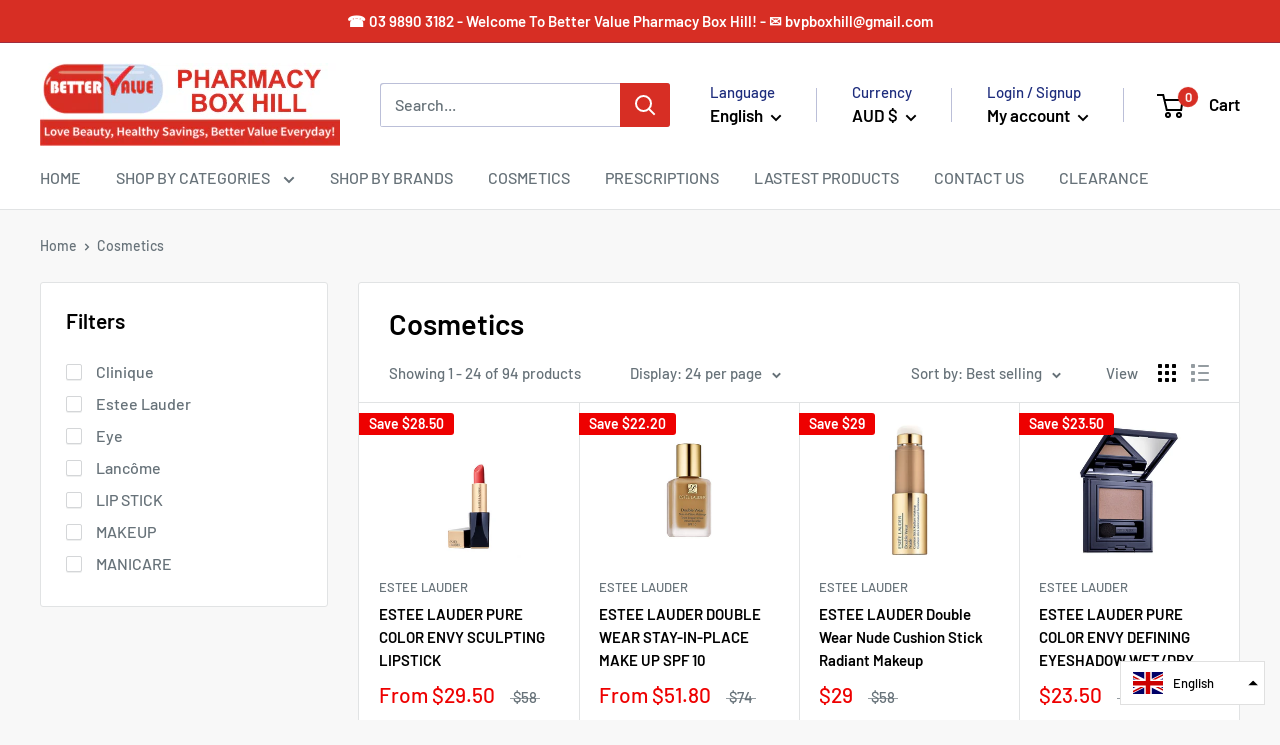

--- FILE ---
content_type: text/html; charset=utf-8
request_url: https://www.bettervaluepharmacyboxhill.com/collections/cosmetics
body_size: 55034
content:
<!doctype html>

<html class="no-js" lang="en">
  <head>
    <meta name="google-site-verification" content="WidYZXvRnjBKcngjDiV0cJ4QdtD6OdshcqovV4KO7sA" />
    <meta name="google-site-verification" content="-pmjSK5d2_ced94b8xt4COUeI8kiBmxqCQLmyx2gP3s" />
    <meta charset="utf-8"> 
    <meta http-equiv="X-UA-Compatible" content="IE=edge,chrome=1">
    <meta name="viewport" content="width=device-width, initial-scale=1.0, height=device-height, minimum-scale=1.0, maximum-scale=1.0">
    <meta name="theme-color" content="#d72e24"><title>Cosmetics &ndash; Better Value Pharmacy Box Hill
</title><link rel="canonical" href="https://www.bettervaluepharmacyboxhill.com/collections/cosmetics"><link rel="shortcut icon" href="//www.bettervaluepharmacyboxhill.com/cdn/shop/files/Favicon2_96x.png?v=1613611891" type="image/png"><link rel="preload" as="style" href="//www.bettervaluepharmacyboxhill.com/cdn/shop/t/26/assets/theme.scss.css?v=152204985456990397951763719098">

    <meta property="og:type" content="website">
  <meta property="og:title" content="Cosmetics">
  <meta property="og:image" content="http://www.bettervaluepharmacyboxhill.com/cdn/shop/products/1_538e7cd4-6671-489c-97ba-91bf4a5ff435_1024x.jpg?v=1643516442">
  <meta property="og:image:secure_url" content="https://www.bettervaluepharmacyboxhill.com/cdn/shop/products/1_538e7cd4-6671-489c-97ba-91bf4a5ff435_1024x.jpg?v=1643516442"><meta property="og:url" content="https://www.bettervaluepharmacyboxhill.com/collections/cosmetics">
<meta property="og:site_name" content="Better Value Pharmacy Box Hill"><meta name="twitter:card" content="summary"><meta name="twitter:title" content="Cosmetics">
  <meta name="twitter:description" content="">
  <meta name="twitter:image" content="https://www.bettervaluepharmacyboxhill.com/cdn/shop/products/1_538e7cd4-6671-489c-97ba-91bf4a5ff435_600x600_crop_center.jpg?v=1643516442">
<link rel="preconnect" href="//fonts.shopifycdn.com">
    <link rel="dns-prefetch" href="//productreviews.shopifycdn.com">
    <link rel="dns-prefetch" href="//maps.googleapis.com">
    <link rel="dns-prefetch" href="//maps.gstatic.com">

    <script>window.performance && window.performance.mark && window.performance.mark('shopify.content_for_header.start');</script><meta name="google-site-verification" content="WidYZXvRnjBKcngjDiV0cJ4QdtD6OdshcqovV4KO7sA">
<meta name="facebook-domain-verification" content="wdkyeb93gxultn8u975lgp6api1dsa">
<meta id="shopify-digital-wallet" name="shopify-digital-wallet" content="/37642403979/digital_wallets/dialog">
<meta name="shopify-checkout-api-token" content="7ff2444c7816cb78b88068d2442e10b7">
<link rel="alternate" type="application/atom+xml" title="Feed" href="/collections/cosmetics.atom" />
<link rel="next" href="/collections/cosmetics?page=2">
<link rel="alternate" hreflang="x-default" href="https://www.bettervaluepharmacyboxhill.com/collections/cosmetics">
<link rel="alternate" hreflang="en" href="https://www.bettervaluepharmacyboxhill.com/collections/cosmetics">
<link rel="alternate" hreflang="zh-Hans" href="https://www.bettervaluepharmacyboxhill.com/zh/collections/%E5%8C%96%E5%A6%86%E5%93%81">
<link rel="alternate" hreflang="vi" href="https://www.bettervaluepharmacyboxhill.com/vi/collections/m%E1%BB%B9-ph%E1%BA%A9m">
<link rel="alternate" hreflang="zh-Hans-CN" href="https://www.bettervaluepharmacyboxhill.com/zh-cn/collections/%E5%8C%96%E5%A6%86%E5%93%81">
<link rel="alternate" hreflang="zh-Hans-AU" href="https://www.bettervaluepharmacyboxhill.com/zh/collections/%E5%8C%96%E5%A6%86%E5%93%81">
<link rel="alternate" hreflang="zh-Hans-HK" href="https://www.bettervaluepharmacyboxhill.com/zh/collections/%E5%8C%96%E5%A6%86%E5%93%81">
<link rel="alternate" hreflang="zh-Hans-US" href="https://www.bettervaluepharmacyboxhill.com/zh/collections/%E5%8C%96%E5%A6%86%E5%93%81">
<link rel="alternate" hreflang="zh-Hans-VN" href="https://www.bettervaluepharmacyboxhill.com/zh/collections/%E5%8C%96%E5%A6%86%E5%93%81">
<link rel="alternate" type="application/json+oembed" href="https://www.bettervaluepharmacyboxhill.com/collections/cosmetics.oembed">
<script async="async" src="/checkouts/internal/preloads.js?locale=en-AU"></script>
<link rel="preconnect" href="https://shop.app" crossorigin="anonymous">
<script async="async" src="https://shop.app/checkouts/internal/preloads.js?locale=en-AU&shop_id=37642403979" crossorigin="anonymous"></script>
<script id="apple-pay-shop-capabilities" type="application/json">{"shopId":37642403979,"countryCode":"AU","currencyCode":"AUD","merchantCapabilities":["supports3DS"],"merchantId":"gid:\/\/shopify\/Shop\/37642403979","merchantName":"Better Value Pharmacy Box Hill","requiredBillingContactFields":["postalAddress","email","phone"],"requiredShippingContactFields":["postalAddress","email","phone"],"shippingType":"shipping","supportedNetworks":["visa","masterCard"],"total":{"type":"pending","label":"Better Value Pharmacy Box Hill","amount":"1.00"},"shopifyPaymentsEnabled":true,"supportsSubscriptions":true}</script>
<script id="shopify-features" type="application/json">{"accessToken":"7ff2444c7816cb78b88068d2442e10b7","betas":["rich-media-storefront-analytics"],"domain":"www.bettervaluepharmacyboxhill.com","predictiveSearch":true,"shopId":37642403979,"locale":"en"}</script>
<script>var Shopify = Shopify || {};
Shopify.shop = "bettervaluepharmacy.myshopify.com";
Shopify.locale = "en";
Shopify.currency = {"active":"AUD","rate":"1.0"};
Shopify.country = "AU";
Shopify.theme = {"name":"Better Value Pharmacy","id":95210307723,"schema_name":"Warehouse","schema_version":"1.8.2","theme_store_id":871,"role":"main"};
Shopify.theme.handle = "null";
Shopify.theme.style = {"id":null,"handle":null};
Shopify.cdnHost = "www.bettervaluepharmacyboxhill.com/cdn";
Shopify.routes = Shopify.routes || {};
Shopify.routes.root = "/";</script>
<script type="module">!function(o){(o.Shopify=o.Shopify||{}).modules=!0}(window);</script>
<script>!function(o){function n(){var o=[];function n(){o.push(Array.prototype.slice.apply(arguments))}return n.q=o,n}var t=o.Shopify=o.Shopify||{};t.loadFeatures=n(),t.autoloadFeatures=n()}(window);</script>
<script>
  window.ShopifyPay = window.ShopifyPay || {};
  window.ShopifyPay.apiHost = "shop.app\/pay";
  window.ShopifyPay.redirectState = null;
</script>
<script id="shop-js-analytics" type="application/json">{"pageType":"collection"}</script>
<script defer="defer" async type="module" src="//www.bettervaluepharmacyboxhill.com/cdn/shopifycloud/shop-js/modules/v2/client.init-shop-cart-sync_BdyHc3Nr.en.esm.js"></script>
<script defer="defer" async type="module" src="//www.bettervaluepharmacyboxhill.com/cdn/shopifycloud/shop-js/modules/v2/chunk.common_Daul8nwZ.esm.js"></script>
<script type="module">
  await import("//www.bettervaluepharmacyboxhill.com/cdn/shopifycloud/shop-js/modules/v2/client.init-shop-cart-sync_BdyHc3Nr.en.esm.js");
await import("//www.bettervaluepharmacyboxhill.com/cdn/shopifycloud/shop-js/modules/v2/chunk.common_Daul8nwZ.esm.js");

  window.Shopify.SignInWithShop?.initShopCartSync?.({"fedCMEnabled":true,"windoidEnabled":true});

</script>
<script>
  window.Shopify = window.Shopify || {};
  if (!window.Shopify.featureAssets) window.Shopify.featureAssets = {};
  window.Shopify.featureAssets['shop-js'] = {"shop-cart-sync":["modules/v2/client.shop-cart-sync_QYOiDySF.en.esm.js","modules/v2/chunk.common_Daul8nwZ.esm.js"],"init-fed-cm":["modules/v2/client.init-fed-cm_DchLp9rc.en.esm.js","modules/v2/chunk.common_Daul8nwZ.esm.js"],"shop-button":["modules/v2/client.shop-button_OV7bAJc5.en.esm.js","modules/v2/chunk.common_Daul8nwZ.esm.js"],"init-windoid":["modules/v2/client.init-windoid_DwxFKQ8e.en.esm.js","modules/v2/chunk.common_Daul8nwZ.esm.js"],"shop-cash-offers":["modules/v2/client.shop-cash-offers_DWtL6Bq3.en.esm.js","modules/v2/chunk.common_Daul8nwZ.esm.js","modules/v2/chunk.modal_CQq8HTM6.esm.js"],"shop-toast-manager":["modules/v2/client.shop-toast-manager_CX9r1SjA.en.esm.js","modules/v2/chunk.common_Daul8nwZ.esm.js"],"init-shop-email-lookup-coordinator":["modules/v2/client.init-shop-email-lookup-coordinator_UhKnw74l.en.esm.js","modules/v2/chunk.common_Daul8nwZ.esm.js"],"pay-button":["modules/v2/client.pay-button_DzxNnLDY.en.esm.js","modules/v2/chunk.common_Daul8nwZ.esm.js"],"avatar":["modules/v2/client.avatar_BTnouDA3.en.esm.js"],"init-shop-cart-sync":["modules/v2/client.init-shop-cart-sync_BdyHc3Nr.en.esm.js","modules/v2/chunk.common_Daul8nwZ.esm.js"],"shop-login-button":["modules/v2/client.shop-login-button_D8B466_1.en.esm.js","modules/v2/chunk.common_Daul8nwZ.esm.js","modules/v2/chunk.modal_CQq8HTM6.esm.js"],"init-customer-accounts-sign-up":["modules/v2/client.init-customer-accounts-sign-up_C8fpPm4i.en.esm.js","modules/v2/client.shop-login-button_D8B466_1.en.esm.js","modules/v2/chunk.common_Daul8nwZ.esm.js","modules/v2/chunk.modal_CQq8HTM6.esm.js"],"init-shop-for-new-customer-accounts":["modules/v2/client.init-shop-for-new-customer-accounts_CVTO0Ztu.en.esm.js","modules/v2/client.shop-login-button_D8B466_1.en.esm.js","modules/v2/chunk.common_Daul8nwZ.esm.js","modules/v2/chunk.modal_CQq8HTM6.esm.js"],"init-customer-accounts":["modules/v2/client.init-customer-accounts_dRgKMfrE.en.esm.js","modules/v2/client.shop-login-button_D8B466_1.en.esm.js","modules/v2/chunk.common_Daul8nwZ.esm.js","modules/v2/chunk.modal_CQq8HTM6.esm.js"],"shop-follow-button":["modules/v2/client.shop-follow-button_CkZpjEct.en.esm.js","modules/v2/chunk.common_Daul8nwZ.esm.js","modules/v2/chunk.modal_CQq8HTM6.esm.js"],"lead-capture":["modules/v2/client.lead-capture_BntHBhfp.en.esm.js","modules/v2/chunk.common_Daul8nwZ.esm.js","modules/v2/chunk.modal_CQq8HTM6.esm.js"],"checkout-modal":["modules/v2/client.checkout-modal_CfxcYbTm.en.esm.js","modules/v2/chunk.common_Daul8nwZ.esm.js","modules/v2/chunk.modal_CQq8HTM6.esm.js"],"shop-login":["modules/v2/client.shop-login_Da4GZ2H6.en.esm.js","modules/v2/chunk.common_Daul8nwZ.esm.js","modules/v2/chunk.modal_CQq8HTM6.esm.js"],"payment-terms":["modules/v2/client.payment-terms_MV4M3zvL.en.esm.js","modules/v2/chunk.common_Daul8nwZ.esm.js","modules/v2/chunk.modal_CQq8HTM6.esm.js"]};
</script>
<script>(function() {
  var isLoaded = false;
  function asyncLoad() {
    if (isLoaded) return;
    isLoaded = true;
    var urls = ["https:\/\/disable-click.crucialcommerceapps.com\/appJS?shop=bettervaluepharmacy.myshopify.com","\/\/code.tidio.co\/bvbakwwfnw9jqcv1akyphvfarabrcpyy.js?shop=bettervaluepharmacy.myshopify.com","https:\/\/cdn.shopify.com\/s\/files\/1\/0376\/4240\/3979\/t\/26\/assets\/globo.formbuilder.init.js?v=1601533838\u0026shop=bettervaluepharmacy.myshopify.com","https:\/\/d33a6lvgbd0fej.cloudfront.net\/script_tag\/secomapp.scripttag.js?shop=bettervaluepharmacy.myshopify.com","https:\/\/cdn.hextom.com\/js\/freeshippingbar.js?shop=bettervaluepharmacy.myshopify.com","https:\/\/cdn.hextom.com\/js\/ultimatesalesboost.js?shop=bettervaluepharmacy.myshopify.com"];
    for (var i = 0; i < urls.length; i++) {
      var s = document.createElement('script');
      s.type = 'text/javascript';
      s.async = true;
      s.src = urls[i];
      var x = document.getElementsByTagName('script')[0];
      x.parentNode.insertBefore(s, x);
    }
  };
  if(window.attachEvent) {
    window.attachEvent('onload', asyncLoad);
  } else {
    window.addEventListener('load', asyncLoad, false);
  }
})();</script>
<script id="__st">var __st={"a":37642403979,"offset":39600,"reqid":"35bcb442-563c-4b74-b347-a9ed3dbe2e9f-1768954495","pageurl":"www.bettervaluepharmacyboxhill.com\/collections\/cosmetics","u":"845c5a12e907","p":"collection","rtyp":"collection","rid":183030218891};</script>
<script>window.ShopifyPaypalV4VisibilityTracking = true;</script>
<script id="captcha-bootstrap">!function(){'use strict';const t='contact',e='account',n='new_comment',o=[[t,t],['blogs',n],['comments',n],[t,'customer']],c=[[e,'customer_login'],[e,'guest_login'],[e,'recover_customer_password'],[e,'create_customer']],r=t=>t.map((([t,e])=>`form[action*='/${t}']:not([data-nocaptcha='true']) input[name='form_type'][value='${e}']`)).join(','),a=t=>()=>t?[...document.querySelectorAll(t)].map((t=>t.form)):[];function s(){const t=[...o],e=r(t);return a(e)}const i='password',u='form_key',d=['recaptcha-v3-token','g-recaptcha-response','h-captcha-response',i],f=()=>{try{return window.sessionStorage}catch{return}},m='__shopify_v',_=t=>t.elements[u];function p(t,e,n=!1){try{const o=window.sessionStorage,c=JSON.parse(o.getItem(e)),{data:r}=function(t){const{data:e,action:n}=t;return t[m]||n?{data:e,action:n}:{data:t,action:n}}(c);for(const[e,n]of Object.entries(r))t.elements[e]&&(t.elements[e].value=n);n&&o.removeItem(e)}catch(o){console.error('form repopulation failed',{error:o})}}const l='form_type',E='cptcha';function T(t){t.dataset[E]=!0}const w=window,h=w.document,L='Shopify',v='ce_forms',y='captcha';let A=!1;((t,e)=>{const n=(g='f06e6c50-85a8-45c8-87d0-21a2b65856fe',I='https://cdn.shopify.com/shopifycloud/storefront-forms-hcaptcha/ce_storefront_forms_captcha_hcaptcha.v1.5.2.iife.js',D={infoText:'Protected by hCaptcha',privacyText:'Privacy',termsText:'Terms'},(t,e,n)=>{const o=w[L][v],c=o.bindForm;if(c)return c(t,g,e,D).then(n);var r;o.q.push([[t,g,e,D],n]),r=I,A||(h.body.append(Object.assign(h.createElement('script'),{id:'captcha-provider',async:!0,src:r})),A=!0)});var g,I,D;w[L]=w[L]||{},w[L][v]=w[L][v]||{},w[L][v].q=[],w[L][y]=w[L][y]||{},w[L][y].protect=function(t,e){n(t,void 0,e),T(t)},Object.freeze(w[L][y]),function(t,e,n,w,h,L){const[v,y,A,g]=function(t,e,n){const i=e?o:[],u=t?c:[],d=[...i,...u],f=r(d),m=r(i),_=r(d.filter((([t,e])=>n.includes(e))));return[a(f),a(m),a(_),s()]}(w,h,L),I=t=>{const e=t.target;return e instanceof HTMLFormElement?e:e&&e.form},D=t=>v().includes(t);t.addEventListener('submit',(t=>{const e=I(t);if(!e)return;const n=D(e)&&!e.dataset.hcaptchaBound&&!e.dataset.recaptchaBound,o=_(e),c=g().includes(e)&&(!o||!o.value);(n||c)&&t.preventDefault(),c&&!n&&(function(t){try{if(!f())return;!function(t){const e=f();if(!e)return;const n=_(t);if(!n)return;const o=n.value;o&&e.removeItem(o)}(t);const e=Array.from(Array(32),(()=>Math.random().toString(36)[2])).join('');!function(t,e){_(t)||t.append(Object.assign(document.createElement('input'),{type:'hidden',name:u})),t.elements[u].value=e}(t,e),function(t,e){const n=f();if(!n)return;const o=[...t.querySelectorAll(`input[type='${i}']`)].map((({name:t})=>t)),c=[...d,...o],r={};for(const[a,s]of new FormData(t).entries())c.includes(a)||(r[a]=s);n.setItem(e,JSON.stringify({[m]:1,action:t.action,data:r}))}(t,e)}catch(e){console.error('failed to persist form',e)}}(e),e.submit())}));const S=(t,e)=>{t&&!t.dataset[E]&&(n(t,e.some((e=>e===t))),T(t))};for(const o of['focusin','change'])t.addEventListener(o,(t=>{const e=I(t);D(e)&&S(e,y())}));const B=e.get('form_key'),M=e.get(l),P=B&&M;t.addEventListener('DOMContentLoaded',(()=>{const t=y();if(P)for(const e of t)e.elements[l].value===M&&p(e,B);[...new Set([...A(),...v().filter((t=>'true'===t.dataset.shopifyCaptcha))])].forEach((e=>S(e,t)))}))}(h,new URLSearchParams(w.location.search),n,t,e,['guest_login'])})(!0,!0)}();</script>
<script integrity="sha256-4kQ18oKyAcykRKYeNunJcIwy7WH5gtpwJnB7kiuLZ1E=" data-source-attribution="shopify.loadfeatures" defer="defer" src="//www.bettervaluepharmacyboxhill.com/cdn/shopifycloud/storefront/assets/storefront/load_feature-a0a9edcb.js" crossorigin="anonymous"></script>
<script crossorigin="anonymous" defer="defer" src="//www.bettervaluepharmacyboxhill.com/cdn/shopifycloud/storefront/assets/shopify_pay/storefront-65b4c6d7.js?v=20250812"></script>
<script data-source-attribution="shopify.dynamic_checkout.dynamic.init">var Shopify=Shopify||{};Shopify.PaymentButton=Shopify.PaymentButton||{isStorefrontPortableWallets:!0,init:function(){window.Shopify.PaymentButton.init=function(){};var t=document.createElement("script");t.src="https://www.bettervaluepharmacyboxhill.com/cdn/shopifycloud/portable-wallets/latest/portable-wallets.en.js",t.type="module",document.head.appendChild(t)}};
</script>
<script data-source-attribution="shopify.dynamic_checkout.buyer_consent">
  function portableWalletsHideBuyerConsent(e){var t=document.getElementById("shopify-buyer-consent"),n=document.getElementById("shopify-subscription-policy-button");t&&n&&(t.classList.add("hidden"),t.setAttribute("aria-hidden","true"),n.removeEventListener("click",e))}function portableWalletsShowBuyerConsent(e){var t=document.getElementById("shopify-buyer-consent"),n=document.getElementById("shopify-subscription-policy-button");t&&n&&(t.classList.remove("hidden"),t.removeAttribute("aria-hidden"),n.addEventListener("click",e))}window.Shopify?.PaymentButton&&(window.Shopify.PaymentButton.hideBuyerConsent=portableWalletsHideBuyerConsent,window.Shopify.PaymentButton.showBuyerConsent=portableWalletsShowBuyerConsent);
</script>
<script data-source-attribution="shopify.dynamic_checkout.cart.bootstrap">document.addEventListener("DOMContentLoaded",(function(){function t(){return document.querySelector("shopify-accelerated-checkout-cart, shopify-accelerated-checkout")}if(t())Shopify.PaymentButton.init();else{new MutationObserver((function(e,n){t()&&(Shopify.PaymentButton.init(),n.disconnect())})).observe(document.body,{childList:!0,subtree:!0})}}));
</script>
<link id="shopify-accelerated-checkout-styles" rel="stylesheet" media="screen" href="https://www.bettervaluepharmacyboxhill.com/cdn/shopifycloud/portable-wallets/latest/accelerated-checkout-backwards-compat.css" crossorigin="anonymous">
<style id="shopify-accelerated-checkout-cart">
        #shopify-buyer-consent {
  margin-top: 1em;
  display: inline-block;
  width: 100%;
}

#shopify-buyer-consent.hidden {
  display: none;
}

#shopify-subscription-policy-button {
  background: none;
  border: none;
  padding: 0;
  text-decoration: underline;
  font-size: inherit;
  cursor: pointer;
}

#shopify-subscription-policy-button::before {
  box-shadow: none;
}

      </style>

<script>window.performance && window.performance.mark && window.performance.mark('shopify.content_for_header.end');</script>
  <script type="text/javascript">
    var Tipo = Tipo || {};
    Tipo.Booking = Tipo.Booking || {};
    Tipo.Booking.appUrl = 'https://booking.tipo.io';
    Tipo.Booking.shop = {
      id: 25839,
      url : 'bettervaluepharmacy.myshopify.com',
      domain : 'www.bettervaluepharmacyboxhill.com',
      settings : "{\"general\":{\"hide_add_to_cart\":\"2\",\"hide_buy_now\":\"2\",\"redirect_url\":null,\"allow_bring_more\":false,\"confirm_to\":\"checkout\",\"time_format\":\"24h\",\"multipleEmployees\":\"1\",\"multipleLocations\":\"0\",\"formatDate\":\"YYYY-MM-DD\",\"formatDateServe\":\"Y-m-d\",\"formatDateTime\":\"YYYY-MM-DD HH:mm\",\"formatTime\":\"HH:mm\",\"weekStart\":0},\"booking\":{\"text_price_color\":\"#ff0000\",\"timeBlock\":\"fixed\",\"stepping\":\"60\",\"font\":\"Arial\",\"primary_color\":\"#1fd3c0\",\"cancel_button\":\"#ffffff\",\"text_color\":\"#6370a7\",\"calender_background_color\":\"#2b3360\",\"calender_text_color\":\"#ffffff\",\"day_off_color\":\"#a3a3a3\",\"time_slot_color\":\"#414c89\",\"time_slot_color_hover\":\"#313d88\",\"selected_time_slot_color\":\"#ffd153\",\"background_color_calendar\":\"#2b3360\",\"background_image\":\"preset1.jpg\",\"selected_day_color\":\"#1fd3c0\",\"time_slot_color_selected\":\"#ff007b\",\"background_color_box_message_time_slot_no_available\":\"#e9e9e9\",\"text_color_text_box_message_time_slot_no_available\":\"#424242\",\"time_slot_no_available_color\":\"#a3a3a3\",\"sortProduct\":{\"type\":1,\"sortProductAuto\":\"asc\",\"sortProductManually\":[\"6619674214539\"]},\"statusDefault\":\"2\"},\"translation\":{\"languageDatepicker\":\"en-US\",\"customDatePickerDays\":\"Sunday, Monday, Tuesday, Wednesday, Thursday, Friday, Saturday\",\"customDatePickerDaysShort\":\"Sun, Mon, Tue, Wed, Thu, Fri, Sat\",\"customDatePickerDaysMin\":\"Su, Mo, Tu, We, Th, Fr, Sa\",\"customDatePickerMonths\":\"January, February, March, April, May, June, July, August, September, October, November, December\",\"customDatePickerMonthsShort\":\"Jan, Feb, Mar, Apr, May, Jun, Jul, Aug, Sep, Oct, Nov, Dec\",\"widget\":{\"default\":{\"please_select\":\"Please select service\",\"training\":\"Training\",\"trainer\":\"Trainer\",\"bringing_anyone\":\"Bringing anyone with you?\",\"num_of_additional\":\"Number of Additional People\",\"date_and_time\":\"Pick date & time\",\"continue\":\"Continue\",\"total_price\":\"Total Price\",\"confirm\":\"Confirm\",\"cancel\":\"Cancel\",\"thank_you\":\"Thank you! Your booking is completed\",\"date\":\"Date\",\"time\":\"Time\",\"datetime\":\"Date Time\",\"duration\":\"Duration\",\"location\":\"Location\",\"first_name\":\"First name\",\"last_name\":\"Last name\",\"phone\":\"Phone\",\"email\":\"Email\",\"address\":\"Address\",\"address_2\":\"Address 2\",\"status\":\"Status\",\"country\":\"Country\",\"full_name\":\"Fullname\",\"product\":\"Service\",\"product_placeholder\":\"Select your service\",\"variant\":\"Variant\",\"variant_placeholder\":\"Select your variant\",\"location_placeholder\":\"Select a location\",\"employee\":\"Employee\",\"employee_placeholder\":\"Select an employee\",\"quantity\":\"Quantity\",\"back\":\"Back\",\"payment\":\"Payment\",\"you_can_only_bring\":\"You can only bring {number} people\",\"not_available\":\"Selected service is currently not available.\",\"no_employee\":\"No employee\",\"no_location\":\"No location\",\"is_required\":\"This field is required.\",\"valid_phone_number\":\"Please enter a valid phone number.\",\"valid_email\":\"Please enter a valid email.\",\"time_slot_no_available\":\"This slot is no longer available\",\"price\":\"Price\",\"export_file_isc\":\"Export to file isc\",\"confirm_free_booking_successfully\":\"Thank for your booking. We will get back to you shortly.\",\"confirm_free_booking_unsuccessfully\":\"Whoops, looks like something went wrong.\",\"duration_unit\":\"minutes\"}}},\"integrate\":{\"zapier\":{\"cretaeOrUpdateUrl\":\"\",\"deleteUrl\":\"\"}},\"free_form\":{\"first_name\":{\"enable\":true,\"label\":\"First name\",\"required\":true},\"last_name\":{\"enable\":true,\"label\":\"Last name\",\"required\":true},\"phone_number\":{\"enable\":false,\"label\":\"Phone number\",\"required\":true},\"email\":{\"label\":\"Email\",\"required\":true,\"enable\":true}}}",
      locale: 'en',
      plan : {"id":7,"version":"2","plan":"FREE","feature":"{\"employee\":1,\"product\":1,\"location\":1,\"extraFieldSet\":false,\"hideBrand\":false,\"trialDay\":\"0\",\"trialDayOld\":\"0\",\"priceOld\":\"0\"}","price":"0.00","type":"month","status":1,"created_at":null,"updated_at":null}
    };
    Tipo.Booking.locale = "en";
    Tipo.Booking.countryCode = ['au'];
    

    

    Tipo.Booking.settings = {"general":{"hide_add_to_cart":"2","hide_buy_now":"2","redirect_url":null,"allow_bring_more":false,"confirm_to":"checkout","time_format":"24h","multipleEmployees":"1","multipleLocations":"0","formatDate":"YYYY-MM-DD","formatDateServe":"Y-m-d","formatDateTime":"YYYY-MM-DD HH:mm","formatTime":"HH:mm","weekStart":0},"booking":{"text_price_color":"#ff0000","timeBlock":"fixed","stepping":"60","font":"Arial","primary_color":"#1fd3c0","cancel_button":"#ffffff","text_color":"#6370a7","calender_background_color":"#2b3360","calender_text_color":"#ffffff","day_off_color":"#a3a3a3","time_slot_color":"#414c89","time_slot_color_hover":"#313d88","selected_time_slot_color":"#ffd153","background_color_calendar":"#2b3360","background_image":"preset1.jpg","selected_day_color":"#1fd3c0","time_slot_color_selected":"#ff007b","background_color_box_message_time_slot_no_available":"#e9e9e9","text_color_text_box_message_time_slot_no_available":"#424242","time_slot_no_available_color":"#a3a3a3","sortProduct":{"type":1,"sortProductAuto":"asc","sortProductManually":["6619674214539"]},"statusDefault":"2"},"translation":{"languageDatepicker":"en-US","customDatePickerDays":"Sunday, Monday, Tuesday, Wednesday, Thursday, Friday, Saturday","customDatePickerDaysShort":"Sun, Mon, Tue, Wed, Thu, Fri, Sat","customDatePickerDaysMin":"Su, Mo, Tu, We, Th, Fr, Sa","customDatePickerMonths":"January, February, March, April, May, June, July, August, September, October, November, December","customDatePickerMonthsShort":"Jan, Feb, Mar, Apr, May, Jun, Jul, Aug, Sep, Oct, Nov, Dec","widget":{"default":{"please_select":"Please select service","training":"Training","trainer":"Trainer","bringing_anyone":"Bringing anyone with you?","num_of_additional":"Number of Additional People","date_and_time":"Pick date & time","continue":"Continue","total_price":"Total Price","confirm":"Confirm","cancel":"Cancel","thank_you":"Thank you! Your booking is completed","date":"Date","time":"Time","datetime":"Date Time","duration":"Duration","location":"Location","first_name":"First name","last_name":"Last name","phone":"Phone","email":"Email","address":"Address","address_2":"Address 2","status":"Status","country":"Country","full_name":"Fullname","product":"Service","product_placeholder":"Select your service","variant":"Variant","variant_placeholder":"Select your variant","location_placeholder":"Select a location","employee":"Employee","employee_placeholder":"Select an employee","quantity":"Quantity","back":"Back","payment":"Payment","you_can_only_bring":"You can only bring {number} people","not_available":"Selected service is currently not available.","no_employee":"No employee","no_location":"No location","is_required":"This field is required.","valid_phone_number":"Please enter a valid phone number.","valid_email":"Please enter a valid email.","time_slot_no_available":"This slot is no longer available","price":"Price","export_file_isc":"Export to file isc","confirm_free_booking_successfully":"Thank for your booking. We will get back to you shortly.","confirm_free_booking_unsuccessfully":"Whoops, looks like something went wrong.","duration_unit":"minutes"}}},"free_form":{"first_name":{"enable":true,"label":"First name","required":true},"last_name":{"enable":true,"label":"Last name","required":true},"phone_number":{"enable":false,"label":"Phone number","required":true},"email":{"label":"Email","required":true,"enable":true}},"languageDatepicker":{"days":["Sunday","Monday","Tuesday","Wednesday","Thursday","Friday","Saturday"],"daysShort":["Sun","Mon","Tue","Wed","Thu","Fri","Sat"],"daysMin":["Su","Mo","Tu","We","Th","Fr","Sa"],"months":["January","February","March","April","May","June","July","August","September","October","November","December"],"monthsShort":["Jan","Feb","Mar","Apr","May","Jun","Jul","Aug","Sep","Oct","Nov","Dec"]}}
  Tipo.Booking.page = {
    type : 'collection'
  };
  Tipo.Booking.money_format = '${{amount}}';
  Tipo.Booking.timezone = {
    shop : 'Australia/Melbourne',
    server : 'UTC'
  }
  Tipo.Booking.configs = {
    products : [{"id":"6619674214539","title":"ASTRAZENECA COVID-19 IMMUNISATION","handle":"astrazeneca-covid-19-immunisation","capacity":{"type":"product","rule":1},"extra_filed_set_id":null,"note":null,"is_free":1,"available_time_basis":"employees","duration":{"type":"product","rule":60},"location_ids":[30754],"employee_ids":[34119]}],
    locations : [{"id":30754,"name":"Default location","employee_ids":[34119]}],
    employees : [{"id":34119,"first_name":"Ben","last_name":"Pham","avatar":"noimg.png","location_ids":[30754]}]
  };
  Tipo.Booking.trans = Tipo.Booking.settings.translation.widget[Tipo.Booking.locale] || Tipo.Booking.settings.translation.widget.default
</script>
<textarea style="display:none !important" class="tipo-money-format">${{amount}}</textarea>
<style>
  .tpb-booking-form *{
    font-family: Arial;
  }
  .tpb-booking-form .copyright{
    display: none;
  }
  .tpb-booking-form .tpb-box .tpb-form-control .tpb-text-price{
    color: #ff0000;
  }
  .tpb-booking-form .tpb-box .tpb-form-control label,
  .tpb-booking-form .tpb-box .tpb-form-control #tpb-message-bring_qty,
  .tpb-booking-form .tpb-box .tpb-form-control .ss-single-selected,
  .tpb-booking-form .tpb-box .tpb-form-control #tpb-productTitle-input,
  .tpb-booking-form .tpb-box .extra-fields .element,
  .tpb-booking-form .tpb-box .extra-fields .element label,
  .tpb-booking-form .tpb-box .extra-fields .element input,
  .tpb-booking-form .tpb-box .extra-fields .element textarea,
  .tpb-booking-form .tpb-box .extra-fields .element select,
  .tpb-booking-form .tpb-box .label,
  .tpb-booking-form .tpb-box .booking-info{
    color: #6370a7;
  }
  .tpb-booking-form .tpb-box .content .step1 {
    background-image: url('https://cdn.shopify.com/s/files/1/0376/4240/3979/t/26/assets/tipo.booking.img-background.preset1.jpg');
  }
  .tpb-booking-form .tpb-box .content .step1 .inner-step h5{
    color: #6370a7;
  }
  .tpb-message_not-available,
  .tpb-message_not-available .dismiss svg {
    color: #6370a7;
  }
  .tpb-box .action .continue-button,
  .tpb-box .action .confirm-button,
  .tpb-box .action .confirm-button.loading .spinner{
    background-color: #1fd3c0;
  }
  .tpb-box .action .back-button{
    color: #6370a7;
  }
  .tpb-form-control.price p {
    color: #6370a7;
  }

  /* Next Step */
  .tpb-box .content .step2{
    background: #2b3360;
  }
  .tpb-box .content .confirm .product-info .title,
  .tpb-box .content .confirm .booking-info,
  .tpb-box .content .confirm .booking-info label
  .tpb-box .content .confirm .extra-fields .element *,
  .tpb-box .content .confirm .extra-fields .element .ss-single-selected,
  .tpb-box .content .confirm .extra-fields .tpb-radio-group,
  .tpb-box .content .confirm .extra-fields .tpb-radio-group [type="radio"]:not(:checked) + label,
  .tpb-box .content .confirm .subtotal > .g-row ,
  .success_message_when_free_booking,
  .tpb-wrapper-btnExport,
  .tpb-wrapper-btnExport .tpb-btnExport .tpb-btnExport-title .tpb-btnExport-title_text,
  .infoBooking,
  .infoBooking label,
  .confirmBookingFree_action,
  .confirmBookingFree_action a div span,
  {
    color: #6370a7;
  }
  .tpb-box .content .confirm .extra-fields .tpb-checkbox .ctx:hover span:first-child
  .tpb-box .content .confirm .extra-fields .tpb-checkbox .inp-box:checked + .ctx span:first-child
  {
    border-color: #6370a7;
  }
  .tpb-box .content .confirm .extra-fields .tpb-radio-group [type="radio"]:checked + label:after,
  .tpb-box .content .confirm .extra-fields .tpb-checkbox .inp-box:checked + .ctx span:first-child{
    background: #6370a7;
  }
  .tpb-box .content .confirm .subtotal > .g-row .value{
    color: #1fd3c0;
  }
  .tpb-datepicker .datepicker-panel > ul > li {
    color: #ffffff;
  }
  .tpb-datepicker .datepicker-panel > ul > li:hover{
    background: #313d88;
  }
  .tpb-datepicker .datepicker-panel > ul > li.disabled{
    color: #a3a3a3;
  }
  .tpb-datepicker .datepicker-panel > ul > li.picked{
    background: #1fd3c0;
  }
  .tpb-timepicker .radiobtn{
    color: #ffffff;
  }
  .tpb-timepicker .radiobtn .tooltip{
    background-color: #e9e9e9;
    color: #424242;
  }
  .tpb-timepicker .radiobtn label{
    background: #414c89;
    color: #ffffff;
  }
  .tpb-timepicker .radiobtn label:hover {
    background: #313d88;
  }
  .tpb-timepicker .radiobtn label.disabled {
    background: #a3a3a3;
  }
  .tpb-timepicker .radiobtn input[type="radio"]:checked + label,
  .tpb-timepicker .radiobtn input[type="checkbox"]:checked + label {
    background: #ff007b;
  }

  /* History */
  #tpb-history-booking * {
    font-family: Arial;
  }
  #tpb-history-booking .tpb-table tr th{
    color: #6370a7;
  }
  #tpb-history-booking .copyright {
    display: none;
  }
</style>
<script src='//www.bettervaluepharmacyboxhill.com/cdn/shop/t/26/assets/tipo.booking.index.js?v=106075248258020161091630889524' defer ></script>

    


  <script type="application/ld+json">
  {
    "@context": "http://schema.org",
    "@type": "BreadcrumbList",
  "itemListElement": [{
      "@type": "ListItem",
      "position": 1,
      "name": "Home",
      "item": "https://www.bettervaluepharmacyboxhill.com"
    },{
          "@type": "ListItem",
          "position": 2,
          "name": "Cosmetics",
          "item": "https://www.bettervaluepharmacyboxhill.com/collections/cosmetics"
        }]
  }
  </script>


    <script>
      // This allows to expose several variables to the global scope, to be used in scripts
      window.theme = {
        pageType: "collection",
        cartCount: 0,
        moneyFormat: "${{amount}}",
        moneyWithCurrencyFormat: "${{amount}} AUD",
        showDiscount: true,
        discountMode: "saving",
        searchMode: "product,page",
        cartType: "drawer"
      };

      window.routes = {
        rootUrl: "\/",
        cartUrl: "\/cart",
        cartAddUrl: "\/cart\/add",
        cartChangeUrl: "\/cart\/change",
        searchUrl: "\/search",
        productRecommendationsUrl: "\/recommendations\/products"
      };

      window.languages = {
        collectionOnSaleLabel: "Save {{savings}}",
        productFormUnavailable: "Unavailable",
        productFormAddToCart: "Add to cart",
        productFormSoldOut: "Sold out",
        shippingEstimatorNoResults: "No shipping could be found for your address.",
        shippingEstimatorOneResult: "There is one shipping rate for your address:",
        shippingEstimatorMultipleResults: "There are {{count}} shipping rates for your address:",
        shippingEstimatorErrors: "There are some errors:"
      };

      window.lazySizesConfig = {
        loadHidden: false,
        hFac: 0.8,
        expFactor: 3,
        customMedia: {
          '--phone': '(max-width: 640px)',
          '--tablet': '(min-width: 641px) and (max-width: 1023px)',
          '--lap': '(min-width: 1024px)'
        }
      };

      document.documentElement.className = document.documentElement.className.replace('no-js', 'js');
    </script>

    <script src="//www.bettervaluepharmacyboxhill.com/cdn/shop/t/26/assets/lazysizes.min.js?v=38423348123636194381586601522" async></script><script src="//polyfill-fastly.net/v3/polyfill.min.js?unknown=polyfill&features=fetch,Element.prototype.closest,Element.prototype.matches,Element.prototype.remove,Element.prototype.classList,Array.prototype.includes,Array.prototype.fill,String.prototype.includes,String.prototype.padStart,Object.assign,CustomEvent,Intl,URL,DOMTokenList,IntersectionObserver,IntersectionObserverEntry" defer></script>
    <script src="//www.bettervaluepharmacyboxhill.com/cdn/shop/t/26/assets/libs.min.js?v=141095812039519903031586601522" defer></script>
    <script src="//www.bettervaluepharmacyboxhill.com/cdn/shop/t/26/assets/theme.min.js?v=136109282511134679311586601526" defer></script>
    <script src="//www.bettervaluepharmacyboxhill.com/cdn/shop/t/26/assets/custom.js?v=90373254691674712701586601524" defer></script>

    <link rel="stylesheet" href="//www.bettervaluepharmacyboxhill.com/cdn/shop/t/26/assets/theme.scss.css?v=152204985456990397951763719098">

    <script>
      (function () {
        window.onpageshow = function() {
          // We force re-freshing the cart content onpageshow, as most browsers will serve a cache copy when hitting the
          // back button, which cause staled data
          document.documentElement.dispatchEvent(new CustomEvent('cart:refresh', {
            bubbles: true
          }));
        };
      })();
    </script>
  <!-- "snippets/weglot_hreftags.liquid" was not rendered, the associated app was uninstalled -->
<!-- "snippets/weglot_switcher.liquid" was not rendered, the associated app was uninstalled -->

<script>
if(document.documentElement.innerHTML.match(/https:\\\/\\\/mincart-react.molsoftapps.com\\\/js\\\/mincart.js/)){ 
    var mincartSettings = {
        texts : {}
    };

    var newCartItems = {};
    var cartItems = {};


document.addEventListener('DOMContentLoaded', function () {
    mincartSettings.checkoutButtonsText = '[name="checkout"], [name="checkoutButton"], button[onclick="window.location=\'/checkout\'"], form[action^=\'/checkout\'] input[value=\'Checkout\'], .blockCheckout, [href^="/checkout"], [href^="checkout"], form[action^=\'/checkout\'] input[type=\'submit\'], .ConversionDriverCart--checkout, .checkout-button, form[action^=\'/checkout\'] button[type=\'submit\'], .mincart-state-unlocked, .mincart-state-refresh, .mincart-state-popup, .mincart-state-loading';
    mincartSettings.checkoutButtons = document.querySelectorAll(mincartSettings.checkoutButtonsText);
    mincartSettings.additionalCheckoutText = ".additional-checkout-buttons, .additional-checkout-button, #additional-checkout-buttons, #dynamic-checkout-cart";
    mincartSettings.additionalCheckout = document.querySelectorAll(mincartSettings.additionalCheckoutText);

        for(var i = 0; i < mincartSettings.checkoutButtons.length; i++){
            mincartSettings.checkoutButtons[i].disabled = true;
        }
        for(var i = 0; i < mincartSettings.additionalCheckout.length; i++){
            mincartSettings.additionalCheckout[i].classList.add('mincartDisabled');
        }

        

        (function () {
            var loadScript = function loadScript(url, callback) {

                var script = document.createElement("script");
                script.type = "text/javascript";

                // If the browser is Internet Explorer.
                if (script.readyState) {
                    script.onreadystatechange = function () {
                        if (script.readyState == "loaded" || script.readyState == "complete") {
                            script.onreadystatechange = null;
                            callback();
                        }
                    };
                    // For any other browser.
                } else {
                    script.onload = function () {
                        callback();
                    };
                }

                script.src = url;
                document.getElementsByTagName("head")[0].appendChild(script);
            };

            /* This is my app's JavaScript */
            var myAppJavaScript = function myAppJavaScript($) {
                mincartSettings.checkoutButtons = $(mincartSettings.checkoutButtonsText);
                mincartSettings.additionalCheckout = $(mincartSettings.additionalCheckoutText);

                mincartSettings.checkoutButtons.each(function(){
                    if($(this).is('input')){
                        mincartSettings.texts.checkoutText = $(this).val();
                        return false;
                    }
                    else{
                        mincartSettings.texts.checkoutText = $(this).html();
                    }
                });
                
                if(mincartSettings.checkoutButtons.is('input')){
                    mincartSettings.checkoutButtons.addClass('mincartDisabled');
                    mincartSettings.checkoutButtons.val("Loading");
                }
                else{
                    mincartSettings.checkoutButtons.addClass('mincartDisabled');
                    mincartSettings.checkoutButtons.html("Loading");
                }

                
                
                
                mincartSettings.itemsInCart = [];

                mincartSettings.currentProduct = {
                    "product_id": null,
                    "Collection": null,
                    "product_type": null,
                    "Vendor": null,
                    "Tag": null,
                    "variants": null,
                    "price": null,
                    "min": null,
                    "max": null
                };

                mincartSettings.customer = null;

                $("input[name^=updates]").each(function(){
                    cartItems[$(this).attr('id')] = $(this).val();
                    newCartItems[$(this).attr('id')] = $(this).val();

                    $(this).bind("propertychange change keyup input paste", function(){
                        $("input[name^=updates]").each(function(){
                            newCartItems[$(this).attr('id')] = $(this).val();
                        })
                    })
                });
            };

            if (typeof jQuery === 'undefined' || parseFloat(jQuery.fn.jquery) < 3.0 || !jQuery.ajax) {
                loadScript('//mincart-react.molsoftapps.com/js/jquery.min.js', function () {
                    var jQuery331 = jQuery.noConflict(true);
                    myAppJavaScript(jQuery331);
                });
            } else {
                myAppJavaScript(jQuery);
            }
        })();
    });
}
</script>

<style>
    .mincartDisabled{
        pointer-events: none !important;
    }
</style>




<script id="sca_fg_cart_ShowGiftAsProductTemplate" type="text/template">
  
  <div class="item not-sca-qv" id="sca-freegift-{{productID}}">
    <a class="close_box" style="display: none;position: absolute;top:5px;right: 10px;font-size: 22px;font-weight: bold;cursor: pointer;text-decoration:none;color: #aaa;">×</a>
    <a href="/products/{{productHandle}}" target="_blank"><img style="margin-left: auto; margin-right: auto; width: 50%;" class="lazyOwl" data-src="{{productImageURL}}"></a>
    <div class="sca-product-shop">
      <div class="review-summary3">
        <div class="yotpo bottomLine" style="text-align:center"
          data-product-id="{{productID}}"
          data-product-models="{{productID}}"
          data-name="{{productTitle}}"
          data-url="/products/{{productHandle}}">
        </div>
      </div>
      <div class="f-fix"><span class="sca-product-title" style="white-space: nowrap;color:#000;{{showfgTitle}}">{{productTitle}}</span>
          <div id="product-variants-{{productID}}">
            <div class="sca-price" id="price-field-{{productID}}">
              <span class="sca-old-price">{{variant_compare_at_price}}</span>
              <span class="sca-special-price">{{variant_price}}</span>
            </div>
            <div id="stay-content-sca-freegift-{{productID}}" class="sca-fg-cart-item">
              <a class="close_box" style="display: none;position: absolute;top:5px;right: 10px;font-size: 22px;font-weight: bold;cursor: pointer;text-decoration:none;color: #aaa;">×</a>
              <select id="product-select-{{productID}}" name="id" style="display: none">
                {{optionVariantData}}
              </select>
            </div>
          </div>
          <button type='button' id="sca-btn-select-{{productID}}" class="sca-button" onclick="onclickSelect_{{productID}}();"><span>{{SelectButton}}</span></button>
          <button type='button' id="sca-btn-{{productID}}" class="sca-button" style="display: none"><span>{{AddToCartButton}}</span></button>
      </div>
    </div>
  </div>
  
</script>
<script id = "sca_fg_cart_ShowGiftAsProductScriptTemplate" type="text/template">
  
  
    var selectCallback_{{productID}}=function(t,a){if(t?(t.available?(SECOMAPP.jQuery("#sca-btn-{{productID}}").removeClass("disabled").removeAttr("disabled").html("<span>{{AddToCartButton}}</span>").fadeTo(200,1),SECOMAPP.jQuery("#sca-btn-{{productID}}").unbind("click"),SECOMAPP.jQuery("#sca-btn-{{productID}}").click(SECOMAPP.jQuery.proxy(function(){SECOMAPP.addGiftToCart(t.id,1)},t))):SECOMAPP.jQuery("#sca-btn-{{productID}}").html("<span>{{UnavailableButton}}</span>").addClass("disabled").attr("disabled","disabled").fadeTo(200,.5),t.compare_at_price>t.price?SECOMAPP.jQuery("#price-field-{{productID}}").html("<span class='sca-old-price'>"+SECOMAPP.formatMoney(t.compare_at_price)+"</span>&nbsp;<s class='sca-special-price'>"+SECOMAPP.formatMoney(t.price)+"</s>"):SECOMAPP.jQuery("#price-field-{{productID}}").html("<span class='sca-special-price'>"+SECOMAPP.formatMoney(t.price)+"</span>")):SECOMAPP.jQuery("#sca-btn-{{productID}}").html("<span>{{UnavailableButton}}</span>").addClass("disabled").attr("disabled","disabled").fadeTo(200,.5),t&&t.featured_image){var e=SECOMAPP.jQuery("#sca-freegift-{{productID}} img"),_=t.featured_image,c=e[0];Shopify.Image.switchImage(_,c,function(t,a,e){SECOMAPP.jQuery(e).parents("a").attr("href",t),SECOMAPP.jQuery(e).attr("src",t)})}},onclickSelect_{{productID}}=function(t){SECOMAPP.jQuery.getJSON("/products/{{productHandle}}.js",{_:(new Date).getTime()},function(t){SECOMAPP.jQuery(".owl-item #sca-freegift-{{productID}} span.sca-product-title").html(t.title);var e=[];SECOMAPP.jQuery.each(t.options,function(t,a){e[t]=a.name}),t.options=e;for(var a={{variantsGiftList}},_={{mainVariantsList}},c=t.variants.length-1;-1<c;c--)a.indexOf(t.variants[c].id)<0&&_.indexOf(t.variants[c].id)<0&&t.variants.splice(c,1);for(var o=_.length-1;-1<o;o--){var i=a[o],r=_[o],n=-1,s=-1;for(c=t.variants.length-1;-1<c;c--)t.variants[c].id==i?n=c:t.variants[c].id==r&&(s=c);-1<n&&-1<s&n!==s?("undefined"!=typeof SECOMAPP&&void 0!==SECOMAPP.fgsettings&&!0===SECOMAPP.fgsettings.sca_sync_gift&&void 0!==SECOMAPP.fgsettings.sca_fg_gift_variant_quantity_format&&"equal_original_inventory"===SECOMAPP.fgsettings.sca_fg_gift_variant_quantity_format&&(t.variants[n].available=t.variants[s].available,t.variants[n].inventory_management=t.variants[s].inventory_management),t.variants[n].option1=t.variants[s].option1,t.variants[n].options[0].name=t.variants[s].options[0].name,t.variants[n].options[1]&&(t.variants[n].options[1].name=t.variants[s].options[1].name,t.variants[n].option2=t.variants[s].option2),t.variants[n].options[2]&&(t.variants[n].options[2].name=t.variants[s].options[2].name,t.variants[n].option3=t.variants[s].option3),t.variants[n].title=t.variants[s].title,t.variants[n].name=t.variants[s].name,t.variants[n].public_title=t.variants[s].public_title,t.variants.splice(s,1)):(t.variants[s].id=i,t.variants[s].compare_at_price||(t.variants[s].compare_at_price=t.variants[s].price),t.variants[s].price=SECOMAPP.fgdata.giftid_price_mapping[i])}SECOMAPP.jQuery("#sca-btn-select-{{productID}}").hide(),SECOMAPP.jQuery("#product-select-{{productID}}").show(),SECOMAPP.jQuery("#sca-btn-{{productID}}").show(),SECOMAPP.jQuery("#stay-content-sca-freegift-{{productID}} .close_box").show(),SECOMAPP.jQuery("#stay-content-sca-freegift-{{productID}} .close_box").click(function(){SECOMAPP.jQuery("#stay-content-sca-freegift-{{productID}}").hide(),SECOMAPP.jQuery("#sca-btn-{{productID}}").hide(),SECOMAPP.jQuery("#sca-btn-select-{{productID}}").show()}),onclickSelect_{{productID}}=function(){SECOMAPP.jQuery("#stay-content-sca-freegift-{{productID}}").show(),SECOMAPP.jQuery("#sca-btn-{{productID}}").show(),SECOMAPP.jQuery("#sca-btn-select-{{productID}}").hide()},1==t.variants.length?(-1!==t.variants[0].title.indexOf("Default")&&SECOMAPP.jQuery("#sca-freegift-{{productID}} .selector-wrapper").hide(),1==t.variants[0].available&&(SECOMAPP.jQuery("#sca-btn-{{productID}}").show(),SECOMAPP.jQuery("#sca-btn-select-{{productID}}").hide(),SECOMAPP.jQuery("#sca-btn-{{productID}}").removeClass("disabled").removeAttr("disabled").html("<span>{{AddToCartButton}}</span>").fadeTo(200,1),SECOMAPP.jQuery("#sca-btn-{{productID}}").unbind("click"),SECOMAPP.jQuery("#sca-btn-{{productID}}").click(SECOMAPP.jQuery.proxy(function(){SECOMAPP.addGiftToCart(t.variants[0].id,1)},t)))):(new Shopify.OptionSelectors("product-select-{{productID}}",{product:t,onVariantSelected:selectCallback_{{productID}},enableHistoryState:!0}),SECOMAPP.jQuery("#stay-content-sca-freegift-{{productID}}").show(),SECOMAPP.jQuery("#stay-content-sca-freegift-{{productID}}").focus())})};1=={{variantsGiftList}}.length&&onclickSelect_{{productID}}();
  
</script>

<script id="sca_fg_cart_ShowGiftAsVariantTemplate" type="text/template">
  
  <div class="item not-sca-qv" id="sca-freegift-{{variantID}}">
    <a href="/products/{{productHandle}}?variant={{originalVariantID}}" target="_blank"><img style="margin-left: auto; margin-right: auto; width: 50%;" class="lazyOwl" data-src="{{variantImageURL}}"></a>
    <div class="sca-product-shop">
      <div class="review-summary3">
        <div class="yotpo bottomLine" style="text-align:center"
          data-product-id="{{productID}}"
          data-product-models="{{productID}}"
          data-name="{{productTitle}}"
          data-url="/products/{{productHandle}}">
        </div>
      </div>
      <div class="f-fix">
        <span class="sca-product-title" style="white-space: nowrap;color:#000;">{{variantTitle}}</span>
        <div class="sca-price">
          <span class="sca-old-price">{{variant_compare_at_price}}</span>
          <span class="sca-special-price">{{variant_price}}</span>
        </div>
        <button type="button" id="sca-btn{{variantID}}" class="sca-button" onclick="SECOMAPP.addGiftToCart({{variantID}},1);">
          <span>{{AddToCartButton}}</span>
        </button>
      </div>
    </div>
  </div>
  
</script>

<script id="sca_fg_prod_GiftList" type="text/template">
  
  <a style="text-decoration: none !important" id ="{{giftShowID}}" class="product-image freegif-product-image freegift-info-{{giftShowID}}"
     title="{{giftTitle}}" href="/products/{{productsHandle}}">
    <img class="not-sca-qv" src="{{giftImgUrl}}" alt="{{giftTitle}}" />
  </a>
  
</script>

<script id="sca_fg_prod_Gift_PopupDetail" type="text/template">
  
  <div class="sca-fg-item fg-info-{{giftShowID}}" style="display:none;z-index:2147483647;">
    <div class="sca-fg-item-options">
      <div class="sca-fg-item-option-title">
        <em>{{freegiftRuleName}}</em>
      </div>
      <div class="sca-fg-item-option-ct">
        <!--        <div class="sca-fg-image-item">
                        <img src="{{giftImgUrl}}" /> -->
        <div class="sca-fg-item-name">
          <a href="#">{{giftTitle}}</a>
        </div>
        <!--        </div> -->
      </div>
    </div>
  </div>
  
</script>

<script id="sca_fg_ajax_GiftListPopup" type="text/template">
  
  <div id="freegift_popup" class="mfp-hide">
    <div id="sca-fg-owl-carousel">
      <div id="freegift_cart_container" class="sca-fg-cart-container" style="display: none;">
        <div id="freegift_message" class="owl-carousel"></div>
      </div>
      <div id="sca-fg-slider-cart" style="display: none;">
        <div class="sca-fg-cart-title">
          <strong>{{popupTitle}}</strong>
        </div>
        <div id="sca_freegift_list" class="owl-carousel"></div>
      </div>
    </div>
  </div>
  
</script>

<script id="sca_fg_checkout_confirm_popup" type="text/template">
    
         <div class='sca-fg-checkout-confirm-popup' style='font-family: "Myriad","Cardo","Big Caslon","Bodoni MT",Georgia,serif; position: relative;background: #FFF;padding: 20px 20px 50px 20px;width: auto;max-width: 500px;margin: 20px auto;'>
             <h1 style='font-family: "Oswald","Cardo","Big Caslon","Bodoni MT",Georgia,serif;'>YOU CAN STILL ADD MORE!</h1>
             <p>You get 1 free item with every product purchased. It looks like you can still add more free item(s) to your cart. What would you like to do?</p>
             <p class='sca-fg-checkout-confirm-buttons' style='float: right;'>
                 <a class='btn popup-modal-dismiss action_button add_to_cart' href='#' style='width: 200px !important;margin-right: 20px;'>ADD MORE</a>
                 <a class='btn checkout__button continue-checkout action_button add_to_cart' href='/checkout' style='width: 200px !important;'>CHECKOUT</a>
             </p>
         </div>
    
</script>



<link href="//www.bettervaluepharmacyboxhill.com/cdn/shop/t/26/assets/sca.freegift.css?v=95952017956023990191601531975" rel="stylesheet" type="text/css" media="all" />
<script src="//www.bettervaluepharmacyboxhill.com/cdn/shopifycloud/storefront/assets/themes_support/option_selection-b017cd28.js" type="text/javascript"></script>
<script data-cfasync="false">
    Shopify.money_format = "${{amount}}";
    //enable checking free gifts condition when checkout clicked
    if ((typeof SECOMAPP) === 'undefined') { window.SECOMAPP = {}; };
    SECOMAPP.enableOverrideCheckout = true;
    //    SECOMAPP.preStopAppCallback = function(cart){
    //        if(typeof yotpo!=='undefined' && typeof yotpo.initWidgets==='function'){
    //            yotpo.initWidgets();
    //        }
    //    }
</script>
<script type="text/javascript">(function(){if(typeof SECOMAPP==="undefined"){SECOMAPP={}};if(typeof Shopify==="undefined"){Shopify={}};SECOMAPP.fg_ver=1666741350;SECOMAPP.fg_scriptfile="freegifts_20220309.min.js";SECOMAPP.gifts_list_avai=[];})();</script>

<script data-cfasync="false" type="text/javascript">
  /* Smart Ecommerce App (SEA Inc)
  * http://www.secomapp.com
  * Do not reuse those source codes if don't have permission of us.
  * */
  
  
  !function(){Array.isArray||(Array.isArray=function(e){return"[object Array]"===Object.prototype.toString.call(e)}),"function"!=typeof Object.create&&(Object.create=function(e){function t(){}return t.prototype=e,new t}),Object.keys||(Object.keys=function(e){var t,o=[];for(t in e)Object.prototype.hasOwnProperty.call(e,t)&&o.push(t);return o}),String.prototype.endsWith||Object.defineProperty(String.prototype,"endsWith",{value:function(e,t){var o=this.toString();(void 0===t||t>o.length)&&(t=o.length),t-=e.length;var r=o.indexOf(e,t);return-1!==r&&r===t},writable:!0,enumerable:!0,configurable:!0}),Array.prototype.indexOf||(Array.prototype.indexOf=function(e,t){var o;if(null==this)throw new TypeError('"this" is null or not defined');var r=Object(this),i=r.length>>>0;if(0===i)return-1;var n=+t||0;if(Math.abs(n)===1/0&&(n=0),n>=i)return-1;for(o=Math.max(n>=0?n:i-Math.abs(n),0);o<i;){if(o in r&&r[o]===e)return o;o++}return-1}),Array.prototype.forEach||(Array.prototype.forEach=function(e,t){var o,r;if(null==this)throw new TypeError(" this is null or not defined");var i=Object(this),n=i.length>>>0;if("function"!=typeof e)throw new TypeError(e+" is not a function");for(arguments.length>1&&(o=t),r=0;r<n;){var a;r in i&&(a=i[r],e.call(o,a,r,i)),r++}}),console=console||{},console.log=console.log||function(){},"undefined"==typeof Shopify&&(Shopify={}),"function"!=typeof Shopify.onError&&(Shopify.onError=function(){}),"undefined"==typeof SECOMAPP&&(SECOMAPP={}),SECOMAPP.removeGiftsVariant=function(e){setTimeout(function(){try{e("select option").not(".sca-fg-cart-item select option").filter(function(){var t=e(this).val(),o=e(this).text();-1!==o.indexOf(" - ")&&(o=o.slice(0,o.indexOf(" - ")));var r=[];return-1!==o.indexOf(" / ")&&(r=o.split(" / "),o=r[r.length-1]),!!(void 0!==SECOMAPP.gifts_list_avai&&void 0!==SECOMAPP.gifts_list_avai[t]||o.endsWith("% off)"))&&(e(this).parent("select").find("option").not(".sca-fg-cart-item select option").filter(function(){var r=e(this).val();return e(this).text().endsWith(o)||r==t}).remove(),e(".dropdown *,ul li,label,div").filter(function(){var r=e(this).html(),i=e(this).data("value");return r&&r.endsWith(o)||i==t}).remove(),!0)})}catch(e){console.log(e)}},500)},SECOMAPP.formatMoney=function(e,t){"string"==typeof e&&(e=e.replace(".",""));var o="",r="undefined"!=typeof Shopify&&void 0!==Shopify.money_format?Shopify.money_format:"",i=/\{\{\s*(\w+)\s*\}\}/,n=t||(void 0!==this.fgsettings&&"string"==typeof this.fgsettings.sca_currency_format&&this.fgsettings.sca_currency_format.indexOf("amount")>-1?this.fgsettings.sca_currency_format:null)||r;if(n.indexOf("amount_no_decimals_no_comma_separator")<0&&n.indexOf("amount_no_comma_separator_up_cents")<0&&n.indexOf("amount_up_cents")<0&&"function"==typeof Shopify.formatMoney)return Shopify.formatMoney(e,n);function a(e,t){return void 0===e?t:e}function s(e,t,o,r,i,n){if(t=a(t,2),o=a(o,","),r=a(r,"."),isNaN(e)||null==e)return 0;var s=(e=(e/100).toFixed(t)).split(".");return s[0].replace(/(\d)(?=(\d\d\d)+(?!\d))/g,"$1"+o)+(s[1]?i&&n?i+s[1]+n:r+s[1]:"")}switch(n.match(i)[1]){case"amount":o=s(e,2);break;case"amount_no_decimals":o=s(e,0);break;case"amount_with_comma_separator":o=s(e,2,",",".");break;case"amount_no_decimals_with_comma_separator":o=s(e,0,",",".");break;case"amount_no_decimals_no_comma_separator":o=s(e,0,"","");break;case"amount_up_cents":o=s(e,2,",","","<sup>","</sup>");break;case"amount_no_comma_separator_up_cents":o=s(e,2,"","","<sup>","</sup>")}return n.replace(i,o)},SECOMAPP.setCookie=function(e,t,o,r,i){var n=new Date;n.setTime(n.getTime()+24*o*60*60*1e3+60*r*1e3);var a="expires="+n.toUTCString();document.cookie=e+"="+t+";"+a+(i?";path="+i:";path=/")},SECOMAPP.deleteCookie=function(e,t){document.cookie=e+"=; expires=Thu, 01 Jan 1970 00:00:00 UTC; "+(t?";path="+t:";path=/")},SECOMAPP.getCookie=function(e){for(var t=e+"=",o=document.cookie.split(";"),r=0;r<o.length;r++){for(var i=o[r];" "==i.charAt(0);)i=i.substring(1);if(0==i.indexOf(t))return i.substring(t.length,i.length)}return""},SECOMAPP.getQueryString=function(){for(var e={},t=window.location.search.substring(1).split("&"),o=0;o<t.length;o++){var r=t[o].split("=");if(void 0===e[r[0]])e[r[0]]=decodeURIComponent(r[1]);else if("string"==typeof e[r[0]]){var i=[e[r[0]],decodeURIComponent(r[1])];e[r[0]]=i}else e[r[0]].push(decodeURIComponent(r[1]))}return e},SECOMAPP.freegifts_product_json=function(e){if(Array.isArray||(Array.isArray=function(e){return"[object Array]"===Object.prototype.toString.call(e)}),String.prototype.endsWith||Object.defineProperty(String.prototype,"endsWith",{value:function(e,t){var o=this.toString();(void 0===t||t>o.length)&&(t=o.length),t-=e.length;var r=o.indexOf(e,t);return-1!==r&&r===t}}),e){if(e.options&&Array.isArray(e.options))for(var t=0;t<e.options.length;t++){if(void 0!==e.options[t]&&void 0!==e.options[t].values)if((r=e.options[t]).values&&Array.isArray(r.values))for(var o=0;o<r.values.length;o++)(r.values[o].endsWith("(Freegifts)")||r.values[o].endsWith("% off)"))&&(r.values.splice(o,1),o--)}if(e.options_with_values&&Array.isArray(e.options_with_values))for(t=0;t<e.options_with_values.length;t++){var r;if(void 0!==e.options_with_values[t]&&void 0!==e.options_with_values[t].values)if((r=e.options_with_values[t]).values&&Array.isArray(r.values))for(o=0;o<r.values.length;o++)(r.values[o].title.endsWith("(Freegifts)")||r.values[o].title.endsWith("% off)"))&&(r.values.splice(o,1),o--)}var i=e.price,n=e.price_max,a=e.price_min,s=e.compare_at_price,c=e.compare_at_price_max,f=e.compare_at_price_min;if(e.variants&&Array.isArray(e.variants))for(var p=0;e.variants.length,void 0!==e.variants[p];p++){var l=e.variants[p],u=l.option3?l.option3:l.option2?l.option2:l.option1?l.option1:l.title?l.title:"";"undefined"!=typeof SECOMAPP&&void 0!==SECOMAPP.gifts_list_avai&&void 0!==SECOMAPP.gifts_list_avai[l.id]||u.endsWith("(Freegifts)")||u.endsWith("% off)")?(e.variants.splice(p,1),p-=1):((!n||n>=l.price)&&(n=l.price,i=l.price),(!a||a<=l.price)&&(a=l.price),l.compare_at_price&&((!c||c>=l.compare_at_price)&&(c=l.compare_at_price,s=l.compare_at_price),(!f||f<=l.compare_at_price)&&(f=l.compare_at_price)),void 0!==l.available&&1==l.available&&(e.available=!0))}e.price=i,e.price_max=a==n?null:a,e.price_min=n==a?null:n,e.compare_at_price=s,e.compare_at_price_max=f,e.compare_at_price_min=c,e.price_varies=n<a,e.compare_at_price_varies=c<f}return e},SECOMAPP.fg_codes=[],""!==SECOMAPP.getCookie("sca_fg_codes")&&(SECOMAPP.fg_codes=JSON.parse(SECOMAPP.getCookie("sca_fg_codes")));var e=SECOMAPP.getQueryString();e.freegifts_code&&-1===SECOMAPP.fg_codes.indexOf(e.freegifts_code)&&(void 0!==SECOMAPP.activateOnlyOnePromoCode&&!0===SECOMAPP.activateOnlyOnePromoCode&&(SECOMAPP.fg_codes=[]),SECOMAPP.fg_codes.push(e.freegifts_code),SECOMAPP.setCookie("sca_fg_codes",JSON.stringify(SECOMAPP.fg_codes)))}();
  
  ;SECOMAPP.customer={};SECOMAPP.customer.orders=[];SECOMAPP.customer.freegifts=[];;SECOMAPP.customer.email=null;SECOMAPP.customer.first_name=null;SECOMAPP.customer.last_name=null;SECOMAPP.customer.tags=null;SECOMAPP.customer.orders_count=null;SECOMAPP.customer.total_spent=null;
</script>

<!-- BEGIN app block: shopify://apps/minmaxify-order-limits/blocks/app-embed-block/3acfba32-89f3-4377-ae20-cbb9abc48475 --><script type="text/javascript" src="https://limits.minmaxify.com/bettervaluepharmacy.myshopify.com?v=87e&r=20220811184153"></script>

<!-- END app block --><!-- BEGIN app block: shopify://apps/frequently-bought/blocks/app-embed-block/b1a8cbea-c844-4842-9529-7c62dbab1b1f --><script>
    window.codeblackbelt = window.codeblackbelt || {};
    window.codeblackbelt.shop = window.codeblackbelt.shop || 'bettervaluepharmacy.myshopify.com';
    </script><script src="//cdn.codeblackbelt.com/widgets/frequently-bought-together/bootstrap.min.js?version=2026012111+1100" async></script>
 <!-- END app block --><link href="https://monorail-edge.shopifysvc.com" rel="dns-prefetch">
<script>(function(){if ("sendBeacon" in navigator && "performance" in window) {try {var session_token_from_headers = performance.getEntriesByType('navigation')[0].serverTiming.find(x => x.name == '_s').description;} catch {var session_token_from_headers = undefined;}var session_cookie_matches = document.cookie.match(/_shopify_s=([^;]*)/);var session_token_from_cookie = session_cookie_matches && session_cookie_matches.length === 2 ? session_cookie_matches[1] : "";var session_token = session_token_from_headers || session_token_from_cookie || "";function handle_abandonment_event(e) {var entries = performance.getEntries().filter(function(entry) {return /monorail-edge.shopifysvc.com/.test(entry.name);});if (!window.abandonment_tracked && entries.length === 0) {window.abandonment_tracked = true;var currentMs = Date.now();var navigation_start = performance.timing.navigationStart;var payload = {shop_id: 37642403979,url: window.location.href,navigation_start,duration: currentMs - navigation_start,session_token,page_type: "collection"};window.navigator.sendBeacon("https://monorail-edge.shopifysvc.com/v1/produce", JSON.stringify({schema_id: "online_store_buyer_site_abandonment/1.1",payload: payload,metadata: {event_created_at_ms: currentMs,event_sent_at_ms: currentMs}}));}}window.addEventListener('pagehide', handle_abandonment_event);}}());</script>
<script id="web-pixels-manager-setup">(function e(e,d,r,n,o){if(void 0===o&&(o={}),!Boolean(null===(a=null===(i=window.Shopify)||void 0===i?void 0:i.analytics)||void 0===a?void 0:a.replayQueue)){var i,a;window.Shopify=window.Shopify||{};var t=window.Shopify;t.analytics=t.analytics||{};var s=t.analytics;s.replayQueue=[],s.publish=function(e,d,r){return s.replayQueue.push([e,d,r]),!0};try{self.performance.mark("wpm:start")}catch(e){}var l=function(){var e={modern:/Edge?\/(1{2}[4-9]|1[2-9]\d|[2-9]\d{2}|\d{4,})\.\d+(\.\d+|)|Firefox\/(1{2}[4-9]|1[2-9]\d|[2-9]\d{2}|\d{4,})\.\d+(\.\d+|)|Chrom(ium|e)\/(9{2}|\d{3,})\.\d+(\.\d+|)|(Maci|X1{2}).+ Version\/(15\.\d+|(1[6-9]|[2-9]\d|\d{3,})\.\d+)([,.]\d+|)( \(\w+\)|)( Mobile\/\w+|) Safari\/|Chrome.+OPR\/(9{2}|\d{3,})\.\d+\.\d+|(CPU[ +]OS|iPhone[ +]OS|CPU[ +]iPhone|CPU IPhone OS|CPU iPad OS)[ +]+(15[._]\d+|(1[6-9]|[2-9]\d|\d{3,})[._]\d+)([._]\d+|)|Android:?[ /-](13[3-9]|1[4-9]\d|[2-9]\d{2}|\d{4,})(\.\d+|)(\.\d+|)|Android.+Firefox\/(13[5-9]|1[4-9]\d|[2-9]\d{2}|\d{4,})\.\d+(\.\d+|)|Android.+Chrom(ium|e)\/(13[3-9]|1[4-9]\d|[2-9]\d{2}|\d{4,})\.\d+(\.\d+|)|SamsungBrowser\/([2-9]\d|\d{3,})\.\d+/,legacy:/Edge?\/(1[6-9]|[2-9]\d|\d{3,})\.\d+(\.\d+|)|Firefox\/(5[4-9]|[6-9]\d|\d{3,})\.\d+(\.\d+|)|Chrom(ium|e)\/(5[1-9]|[6-9]\d|\d{3,})\.\d+(\.\d+|)([\d.]+$|.*Safari\/(?![\d.]+ Edge\/[\d.]+$))|(Maci|X1{2}).+ Version\/(10\.\d+|(1[1-9]|[2-9]\d|\d{3,})\.\d+)([,.]\d+|)( \(\w+\)|)( Mobile\/\w+|) Safari\/|Chrome.+OPR\/(3[89]|[4-9]\d|\d{3,})\.\d+\.\d+|(CPU[ +]OS|iPhone[ +]OS|CPU[ +]iPhone|CPU IPhone OS|CPU iPad OS)[ +]+(10[._]\d+|(1[1-9]|[2-9]\d|\d{3,})[._]\d+)([._]\d+|)|Android:?[ /-](13[3-9]|1[4-9]\d|[2-9]\d{2}|\d{4,})(\.\d+|)(\.\d+|)|Mobile Safari.+OPR\/([89]\d|\d{3,})\.\d+\.\d+|Android.+Firefox\/(13[5-9]|1[4-9]\d|[2-9]\d{2}|\d{4,})\.\d+(\.\d+|)|Android.+Chrom(ium|e)\/(13[3-9]|1[4-9]\d|[2-9]\d{2}|\d{4,})\.\d+(\.\d+|)|Android.+(UC? ?Browser|UCWEB|U3)[ /]?(15\.([5-9]|\d{2,})|(1[6-9]|[2-9]\d|\d{3,})\.\d+)\.\d+|SamsungBrowser\/(5\.\d+|([6-9]|\d{2,})\.\d+)|Android.+MQ{2}Browser\/(14(\.(9|\d{2,})|)|(1[5-9]|[2-9]\d|\d{3,})(\.\d+|))(\.\d+|)|K[Aa][Ii]OS\/(3\.\d+|([4-9]|\d{2,})\.\d+)(\.\d+|)/},d=e.modern,r=e.legacy,n=navigator.userAgent;return n.match(d)?"modern":n.match(r)?"legacy":"unknown"}(),u="modern"===l?"modern":"legacy",c=(null!=n?n:{modern:"",legacy:""})[u],f=function(e){return[e.baseUrl,"/wpm","/b",e.hashVersion,"modern"===e.buildTarget?"m":"l",".js"].join("")}({baseUrl:d,hashVersion:r,buildTarget:u}),m=function(e){var d=e.version,r=e.bundleTarget,n=e.surface,o=e.pageUrl,i=e.monorailEndpoint;return{emit:function(e){var a=e.status,t=e.errorMsg,s=(new Date).getTime(),l=JSON.stringify({metadata:{event_sent_at_ms:s},events:[{schema_id:"web_pixels_manager_load/3.1",payload:{version:d,bundle_target:r,page_url:o,status:a,surface:n,error_msg:t},metadata:{event_created_at_ms:s}}]});if(!i)return console&&console.warn&&console.warn("[Web Pixels Manager] No Monorail endpoint provided, skipping logging."),!1;try{return self.navigator.sendBeacon.bind(self.navigator)(i,l)}catch(e){}var u=new XMLHttpRequest;try{return u.open("POST",i,!0),u.setRequestHeader("Content-Type","text/plain"),u.send(l),!0}catch(e){return console&&console.warn&&console.warn("[Web Pixels Manager] Got an unhandled error while logging to Monorail."),!1}}}}({version:r,bundleTarget:l,surface:e.surface,pageUrl:self.location.href,monorailEndpoint:e.monorailEndpoint});try{o.browserTarget=l,function(e){var d=e.src,r=e.async,n=void 0===r||r,o=e.onload,i=e.onerror,a=e.sri,t=e.scriptDataAttributes,s=void 0===t?{}:t,l=document.createElement("script"),u=document.querySelector("head"),c=document.querySelector("body");if(l.async=n,l.src=d,a&&(l.integrity=a,l.crossOrigin="anonymous"),s)for(var f in s)if(Object.prototype.hasOwnProperty.call(s,f))try{l.dataset[f]=s[f]}catch(e){}if(o&&l.addEventListener("load",o),i&&l.addEventListener("error",i),u)u.appendChild(l);else{if(!c)throw new Error("Did not find a head or body element to append the script");c.appendChild(l)}}({src:f,async:!0,onload:function(){if(!function(){var e,d;return Boolean(null===(d=null===(e=window.Shopify)||void 0===e?void 0:e.analytics)||void 0===d?void 0:d.initialized)}()){var d=window.webPixelsManager.init(e)||void 0;if(d){var r=window.Shopify.analytics;r.replayQueue.forEach((function(e){var r=e[0],n=e[1],o=e[2];d.publishCustomEvent(r,n,o)})),r.replayQueue=[],r.publish=d.publishCustomEvent,r.visitor=d.visitor,r.initialized=!0}}},onerror:function(){return m.emit({status:"failed",errorMsg:"".concat(f," has failed to load")})},sri:function(e){var d=/^sha384-[A-Za-z0-9+/=]+$/;return"string"==typeof e&&d.test(e)}(c)?c:"",scriptDataAttributes:o}),m.emit({status:"loading"})}catch(e){m.emit({status:"failed",errorMsg:(null==e?void 0:e.message)||"Unknown error"})}}})({shopId: 37642403979,storefrontBaseUrl: "https://www.bettervaluepharmacyboxhill.com",extensionsBaseUrl: "https://extensions.shopifycdn.com/cdn/shopifycloud/web-pixels-manager",monorailEndpoint: "https://monorail-edge.shopifysvc.com/unstable/produce_batch",surface: "storefront-renderer",enabledBetaFlags: ["2dca8a86"],webPixelsConfigList: [{"id":"434208907","configuration":"{\"config\":\"{\\\"pixel_id\\\":\\\"GT-TQKWLKX\\\",\\\"target_country\\\":\\\"AU\\\",\\\"gtag_events\\\":[{\\\"type\\\":\\\"purchase\\\",\\\"action_label\\\":\\\"MC-B1JHQWKNHM\\\"},{\\\"type\\\":\\\"page_view\\\",\\\"action_label\\\":\\\"MC-B1JHQWKNHM\\\"},{\\\"type\\\":\\\"view_item\\\",\\\"action_label\\\":\\\"MC-B1JHQWKNHM\\\"}],\\\"enable_monitoring_mode\\\":false}\"}","eventPayloadVersion":"v1","runtimeContext":"OPEN","scriptVersion":"b2a88bafab3e21179ed38636efcd8a93","type":"APP","apiClientId":1780363,"privacyPurposes":[],"dataSharingAdjustments":{"protectedCustomerApprovalScopes":["read_customer_address","read_customer_email","read_customer_name","read_customer_personal_data","read_customer_phone"]}},{"id":"shopify-app-pixel","configuration":"{}","eventPayloadVersion":"v1","runtimeContext":"STRICT","scriptVersion":"0450","apiClientId":"shopify-pixel","type":"APP","privacyPurposes":["ANALYTICS","MARKETING"]},{"id":"shopify-custom-pixel","eventPayloadVersion":"v1","runtimeContext":"LAX","scriptVersion":"0450","apiClientId":"shopify-pixel","type":"CUSTOM","privacyPurposes":["ANALYTICS","MARKETING"]}],isMerchantRequest: false,initData: {"shop":{"name":"Better Value Pharmacy Box Hill","paymentSettings":{"currencyCode":"AUD"},"myshopifyDomain":"bettervaluepharmacy.myshopify.com","countryCode":"AU","storefrontUrl":"https:\/\/www.bettervaluepharmacyboxhill.com"},"customer":null,"cart":null,"checkout":null,"productVariants":[],"purchasingCompany":null},},"https://www.bettervaluepharmacyboxhill.com/cdn","fcfee988w5aeb613cpc8e4bc33m6693e112",{"modern":"","legacy":""},{"shopId":"37642403979","storefrontBaseUrl":"https:\/\/www.bettervaluepharmacyboxhill.com","extensionBaseUrl":"https:\/\/extensions.shopifycdn.com\/cdn\/shopifycloud\/web-pixels-manager","surface":"storefront-renderer","enabledBetaFlags":"[\"2dca8a86\"]","isMerchantRequest":"false","hashVersion":"fcfee988w5aeb613cpc8e4bc33m6693e112","publish":"custom","events":"[[\"page_viewed\",{}],[\"collection_viewed\",{\"collection\":{\"id\":\"183030218891\",\"title\":\"Cosmetics\",\"productVariants\":[{\"price\":{\"amount\":29.5,\"currencyCode\":\"AUD\"},\"product\":{\"title\":\"ESTEE LAUDER PURE COLOR ENVY SCULPTING LIPSTICK\",\"vendor\":\"Estee Lauder\",\"id\":\"6735164637323\",\"untranslatedTitle\":\"ESTEE LAUDER PURE COLOR ENVY SCULPTING LIPSTICK\",\"url\":\"\/products\/estee-lauder-pure-color-envy-sculpting-lipstick-2\",\"type\":\"Cosmetics\"},\"id\":\"39860143947915\",\"image\":{\"src\":\"\/\/www.bettervaluepharmacyboxhill.com\/cdn\/shop\/files\/140.webp?v=1718688359\"},\"sku\":\"\",\"title\":\"140 EMOTIONAL\",\"untranslatedTitle\":\"140 EMOTIONAL\"},{\"price\":{\"amount\":71.1,\"currencyCode\":\"AUD\"},\"product\":{\"title\":\"ESTEE LAUDER DOUBLE WEAR STAY-IN-PLACE MAKE UP SPF 10\",\"vendor\":\"Estee Lauder\",\"id\":\"6733569556619\",\"untranslatedTitle\":\"ESTEE LAUDER DOUBLE WEAR STAY-IN-PLACE MAKE UP SPF 10\",\"url\":\"\/products\/estee-lauder-double-wear-stay-in-place-make-up-spf-10\",\"type\":\"Cosmetics\"},\"id\":\"39856562667659\",\"image\":{\"src\":\"\/\/www.bettervaluepharmacyboxhill.com\/cdn\/shop\/products\/1_8cc74e3e-ffd4-4ae0-9fc0-8dd001728f11.jpg?v=1643417466\"},\"sku\":\"\",\"title\":\"0N1 ALABASTER\",\"untranslatedTitle\":\"0N1 ALABASTER\"},{\"price\":{\"amount\":40.6,\"currencyCode\":\"AUD\"},\"product\":{\"title\":\"ESTEE LAUDER Double Wear Nude Cushion Stick Radiant Makeup\",\"vendor\":\"Estee Lauder\",\"id\":\"6891060985995\",\"untranslatedTitle\":\"ESTEE LAUDER Double Wear Nude Cushion Stick Radiant Makeup\",\"url\":\"\/products\/estee-lauder-double-wear-nude-cushion-stick-radiant-makeup\",\"type\":\"Cosmetics\"},\"id\":\"40405430632587\",\"image\":{\"src\":\"\/\/www.bettervaluepharmacyboxhill.com\/cdn\/shop\/products\/1_02968f1d-2404-4af2-93f1-368c7d3166ed.png?v=1654908311\"},\"sku\":\"\",\"title\":\"2W2\",\"untranslatedTitle\":\"2W2\"},{\"price\":{\"amount\":32.9,\"currencyCode\":\"AUD\"},\"product\":{\"title\":\"ESTEE LAUDER PURE COLOR ENVY DEFINING EYESHADOW WET\/DRY\",\"vendor\":\"Estee Lauder\",\"id\":\"6737808654475\",\"untranslatedTitle\":\"ESTEE LAUDER PURE COLOR ENVY DEFINING EYESHADOW WET\/DRY\",\"url\":\"\/products\/estee-lauder-pure-color-envy-defining-eyeshadow-wet-dry\",\"type\":\"Cosmetics\"},\"id\":\"39868783984779\",\"image\":{\"src\":\"\/\/www.bettervaluepharmacyboxhill.com\/cdn\/shop\/products\/1_32d28976-5ec7-4b7e-8b19-2ead0d26a39e.jpg?v=1643762861\"},\"sku\":\"\",\"title\":\"DECADENT COPPER\",\"untranslatedTitle\":\"DECADENT COPPER\"},{\"price\":{\"amount\":58.5,\"currencyCode\":\"AUD\"},\"product\":{\"title\":\"LANCÔME Teint Idole Ultra Wear Camouflage - HIGH COVERAGE CORRECTOR\",\"vendor\":\"Lancôme\",\"id\":\"5016227512459\",\"untranslatedTitle\":\"LANCÔME Teint Idole Ultra Wear Camouflage - HIGH COVERAGE CORRECTOR\",\"url\":\"\/products\/lancome-teint-idole-ultra-wear-camouflage-color-concealer-green\",\"type\":\"Cosmetics\"},\"id\":\"34223081521291\",\"image\":{\"src\":\"\/\/www.bettervaluepharmacyboxhill.com\/cdn\/shop\/products\/green.jpg?v=1600058576\"},\"sku\":\"\",\"title\":\"Green\",\"untranslatedTitle\":\"Green\"},{\"price\":{\"amount\":30.0,\"currencyCode\":\"AUD\"},\"product\":{\"title\":\"ESTEE LAUDER Double Wear Nude Water Fresh Makeup SPF 25\",\"vendor\":\"Estee Lauder\",\"id\":\"6886090702987\",\"untranslatedTitle\":\"ESTEE LAUDER Double Wear Nude Water Fresh Makeup SPF 25\",\"url\":\"\/products\/estee-lauder-double-wear-nude-water-fresh-makeup-spf-25\",\"type\":\"Cosmetics\"},\"id\":\"40387148677259\",\"image\":{\"src\":\"\/\/www.bettervaluepharmacyboxhill.com\/cdn\/shop\/products\/1_e83cedfc-d9fc-4364-9216-0b4f2d480b2a.png?v=1654656273\"},\"sku\":\"\",\"title\":\"4N2 SPICED SAND\",\"untranslatedTitle\":\"4N2 SPICED SAND\"},{\"price\":{\"amount\":32.2,\"currencyCode\":\"AUD\"},\"product\":{\"title\":\"ESTEE LAUDER DOUBLE WEAR BRUSH-ON GLOW BB HIGHLIGHTER\",\"vendor\":\"Estee Lauder\",\"id\":\"6881768669323\",\"untranslatedTitle\":\"ESTEE LAUDER DOUBLE WEAR BRUSH-ON GLOW BB HIGHLIGHTER\",\"url\":\"\/products\/estee-lauder-double-wear-brush-on-glow-bb-highlighter\",\"type\":\"Cosmetics\"},\"id\":\"40372626194571\",\"image\":{\"src\":\"\/\/www.bettervaluepharmacyboxhill.com\/cdn\/shop\/products\/1_ee55c134-75ff-4c21-8797-bc384e5b86cc.jpg?v=1654301983\"},\"sku\":\"\",\"title\":\"2C LIGHT MEDIUM (COOL)\",\"untranslatedTitle\":\"2C LIGHT MEDIUM (COOL)\"},{\"price\":{\"amount\":22.4,\"currencyCode\":\"AUD\"},\"product\":{\"title\":\"CLINIQUE Superbalm Moisturizing Gloss\",\"vendor\":\"Clinique\",\"id\":\"6873266028683\",\"untranslatedTitle\":\"CLINIQUE Superbalm Moisturizing Gloss\",\"url\":\"\/products\/clinique-superbalm-moisturizing-gloss\",\"type\":\"Cosmetics\"},\"id\":\"40345605243019\",\"image\":{\"src\":\"\/\/www.bettervaluepharmacyboxhill.com\/cdn\/shop\/products\/1_e9c05571-718a-42d0-88fb-9bd3b04462d8.jpg?v=1653617346\"},\"sku\":\"\",\"title\":\"04 ROOTBEER\",\"untranslatedTitle\":\"04 ROOTBEER\"},{\"price\":{\"amount\":38.5,\"currencyCode\":\"AUD\"},\"product\":{\"title\":\"ESTEE LAUDER PERFECTIONIST YOUTH-INFUSING BRIGHTENING SERUM + CONCEALER\",\"vendor\":\"Estee Lauder\",\"id\":\"6880479543435\",\"untranslatedTitle\":\"ESTEE LAUDER PERFECTIONIST YOUTH-INFUSING BRIGHTENING SERUM + CONCEALER\",\"url\":\"\/products\/estee-lauder-perfectionist-youth-infusing-brightening-serum-concealer\",\"type\":\"Cosmetics\"},\"id\":\"40369858281611\",\"image\":{\"src\":\"\/\/www.bettervaluepharmacyboxhill.com\/cdn\/shop\/products\/1_8bfbdb0f-0647-4519-80bc-101e0cf700e7.jpg?v=1654233965\"},\"sku\":\"\",\"title\":\"2C LIGHT MEDIUM (COOL)\",\"untranslatedTitle\":\"2C LIGHT MEDIUM (COOL)\"},{\"price\":{\"amount\":27.3,\"currencyCode\":\"AUD\"},\"product\":{\"title\":\"CLINIQUE High Impact Lip Colour\",\"vendor\":\"Clinique\",\"id\":\"6873239978123\",\"untranslatedTitle\":\"CLINIQUE High Impact Lip Colour\",\"url\":\"\/products\/clinique-high-impact-lip-colour\",\"type\":\"Cosmetics\"},\"id\":\"40345519718539\",\"image\":{\"src\":\"\/\/www.bettervaluepharmacyboxhill.com\/cdn\/shop\/products\/2_78404864-a1db-4a8d-be8a-9e5e0bfe4001.jpg?v=1653614302\"},\"sku\":\"\",\"title\":\"10 CORAL CRUSH\",\"untranslatedTitle\":\"10 CORAL CRUSH\"},{\"price\":{\"amount\":30.0,\"currencyCode\":\"AUD\"},\"product\":{\"title\":\"CLINIQUE Even Better Glow Light Reflecting Makeup SPF 15 Foundation\",\"vendor\":\"Clinique\",\"id\":\"6870711468171\",\"untranslatedTitle\":\"CLINIQUE Even Better Glow Light Reflecting Makeup SPF 15 Foundation\",\"url\":\"\/products\/clinique-even-better-glow-light-reflecting-makeup-spf-15-foundation\",\"type\":\"Cosmetics\"},\"id\":\"40337580949643\",\"image\":{\"src\":\"\/\/www.bettervaluepharmacyboxhill.com\/cdn\/shop\/products\/1_303762e1-c40b-4633-841c-2b101dfb3fad.webp?v=1653453684\"},\"sku\":\"\",\"title\":\"WN22 ECR\",\"untranslatedTitle\":\"WN22 ECR\"},{\"price\":{\"amount\":35.0,\"currencyCode\":\"AUD\"},\"product\":{\"title\":\"ESTEE LAUDER PURE COLOR ENVY Sculpting BLUSH\",\"vendor\":\"Estee Lauder\",\"id\":\"6737764221067\",\"untranslatedTitle\":\"ESTEE LAUDER PURE COLOR ENVY Sculpting BLUSH\",\"url\":\"\/products\/estee-lauder-pure-color-envy-blush\",\"type\":\"Cosmetics\"},\"id\":\"39868615557259\",\"image\":{\"src\":\"\/\/www.bettervaluepharmacyboxhill.com\/cdn\/shop\/products\/1_664547de-71fa-4249-8aba-9c20cdaa1595.jpg?v=1643760883\"},\"sku\":\"\",\"title\":\"320 LOVER'S BLUSH SHIMMER\",\"untranslatedTitle\":\"320 LOVER'S BLUSH SHIMMER\"},{\"price\":{\"amount\":23.0,\"currencyCode\":\"AUD\"},\"product\":{\"title\":\"CLINIQUE Pop Matte Lip Colour + Primer\",\"vendor\":\"Clinique\",\"id\":\"6873218252939\",\"untranslatedTitle\":\"CLINIQUE Pop Matte Lip Colour + Primer\",\"url\":\"\/products\/clinique-pop-matte-lip-colour-primer\",\"type\":\"Cosmetics\"},\"id\":\"41527098015883\",\"image\":{\"src\":\"\/\/www.bettervaluepharmacyboxhill.com\/cdn\/shop\/products\/01_06728264-032a-477b-8961-0873b1d3a771.jpg?v=1691470669\"},\"sku\":\"\",\"title\":\"01 BLUSHING POP\",\"untranslatedTitle\":\"01 BLUSHING POP\"},{\"price\":{\"amount\":25.0,\"currencyCode\":\"AUD\"},\"product\":{\"title\":\"CLINIQUE SUPERMOISTURE MAKEUP TEINT HYDRATATION MAXIMUM SPF15\",\"vendor\":\"Clinique\",\"id\":\"6870721593483\",\"untranslatedTitle\":\"CLINIQUE SUPERMOISTURE MAKEUP TEINT HYDRATATION MAXIMUM SPF15\",\"url\":\"\/products\/clinique-supermoisture-makeup-teint-hydratation-maximum-spf15\",\"type\":\"Cosmetics\"},\"id\":\"40337610801291\",\"image\":{\"src\":\"\/\/www.bettervaluepharmacyboxhill.com\/cdn\/shop\/products\/1_7d4b90b7-21c9-401b-9498-747b3197031c.jpg?v=1653454162\"},\"sku\":\"\",\"title\":\"03 FAIR\",\"untranslatedTitle\":\"03 FAIR\"},{\"price\":{\"amount\":34.0,\"currencyCode\":\"AUD\"},\"product\":{\"title\":\"CLINIQUE Clinique Repairwear Laser Focus All Smooth Makeup SPF 15\",\"vendor\":\"Clinique\",\"id\":\"6870685352075\",\"untranslatedTitle\":\"CLINIQUE Clinique Repairwear Laser Focus All Smooth Makeup SPF 15\",\"url\":\"\/products\/clinique-clinique-repairwear-laser-focus-all-smooth-makeup-spf-15\",\"type\":\"Cosmetics\"},\"id\":\"40337495490699\",\"image\":{\"src\":\"\/\/www.bettervaluepharmacyboxhill.com\/cdn\/shop\/products\/1_f0ad9b7b-c2fe-4c78-8697-8c813029e0a5.jpg?v=1653451907\"},\"sku\":\"\",\"title\":\"01\",\"untranslatedTitle\":\"01\"},{\"price\":{\"amount\":75.6,\"currencyCode\":\"AUD\"},\"product\":{\"title\":\"LANCÔME UV Expert BB Cream Complete SPF 50+ Shade 1\",\"vendor\":\"Lancôme\",\"id\":\"4816770564235\",\"untranslatedTitle\":\"LANCÔME UV Expert BB Cream Complete SPF 50+ Shade 1\",\"url\":\"\/products\/lancome-uv-expert-youth-shield-50ml\",\"type\":\"Cosmetics\"},\"id\":\"44338031624331\",\"image\":{\"src\":\"\/\/www.bettervaluepharmacyboxhill.com\/cdn\/shop\/products\/LancomeUVExpert_3.jpg?v=1752467651\"},\"sku\":\"TAU07793\",\"title\":\"50ML\",\"untranslatedTitle\":\"50ML\"},{\"price\":{\"amount\":54.6,\"currencyCode\":\"AUD\"},\"product\":{\"title\":\"ESTEE LAUDER Perfectionist Youth-Infusing Makeup SPF 25\",\"vendor\":\"Estee Lauder\",\"id\":\"6886114721931\",\"untranslatedTitle\":\"ESTEE LAUDER Perfectionist Youth-Infusing Makeup SPF 25\",\"url\":\"\/products\/estee-lauder-perfectionist-youth-infusing-makeup-spf-25\",\"type\":\"Cosmetics\"},\"id\":\"40387274735755\",\"image\":{\"src\":\"\/\/www.bettervaluepharmacyboxhill.com\/cdn\/shop\/products\/1_a441c72c-f72c-4178-8d85-5049434fdef6.png?v=1654658412\"},\"sku\":\"\",\"title\":\"2W2 RATTAN\",\"untranslatedTitle\":\"2W2 RATTAN\"},{\"price\":{\"amount\":37.5,\"currencyCode\":\"AUD\"},\"product\":{\"title\":\"CLINIQUE All About Shadow Quads 4.8g\",\"vendor\":\"Clinique\",\"id\":\"6873270943883\",\"untranslatedTitle\":\"CLINIQUE All About Shadow Quads 4.8g\",\"url\":\"\/products\/clinique-all-about-shadow-quads-4-8g\",\"type\":\"Cosmetics\"},\"id\":\"40345621037195\",\"image\":{\"src\":\"\/\/www.bettervaluepharmacyboxhill.com\/cdn\/shop\/products\/2_967e90e8-2b80-4e5a-bd73-b2891a1c27d1.jpg?v=1653617915\"},\"sku\":\"\",\"title\":\"02 JENNA'S\",\"untranslatedTitle\":\"02 JENNA'S\"},{\"price\":{\"amount\":32.2,\"currencyCode\":\"AUD\"},\"product\":{\"title\":\"CLINIQUE Uplighting Illuminating Powder\",\"vendor\":\"Clinique\",\"id\":\"6870531899531\",\"untranslatedTitle\":\"CLINIQUE Uplighting Illuminating Powder\",\"url\":\"\/products\/clinique-uplighting-illuminating-powder\",\"type\":\"Cosmetics\"},\"id\":\"40336816603275\",\"image\":{\"src\":\"\/\/www.bettervaluepharmacyboxhill.com\/cdn\/shop\/products\/1_9949d3c1-9223-4ee0-b383-c08237ab0d72.webp?v=1653439111\"},\"sku\":\"\",\"title\":\"01 NUDE GLOW\",\"untranslatedTitle\":\"01 NUDE GLOW\"},{\"price\":{\"amount\":27.0,\"currencyCode\":\"AUD\"},\"product\":{\"title\":\"CLINIQUE BLUSHING BLUSH POWDER BLUSH 6g\",\"vendor\":\"Clinique\",\"id\":\"6870562406539\",\"untranslatedTitle\":\"CLINIQUE BLUSHING BLUSH POWDER BLUSH 6g\",\"url\":\"\/products\/clinique-blushing-blush-powder-blush\",\"type\":\"Cosmetics\"},\"id\":\"41519181693067\",\"image\":{\"src\":\"\/\/www.bettervaluepharmacyboxhill.com\/cdn\/shop\/products\/AG.png?v=1690869881\"},\"sku\":\"\",\"title\":\"101 AGLOW\",\"untranslatedTitle\":\"101 AGLOW\"},{\"price\":{\"amount\":39.5,\"currencyCode\":\"AUD\"},\"product\":{\"title\":\"ESTEE LAUDER DOUBLE WEAR MAXIMUM COVER CAMOUFLAGE MAKE UP FOR FACE\/BODY\",\"vendor\":\"Estee Lauder\",\"id\":\"6737749737611\",\"untranslatedTitle\":\"ESTEE LAUDER DOUBLE WEAR MAXIMUM COVER CAMOUFLAGE MAKE UP FOR FACE\/BODY\",\"url\":\"\/products\/estee-lauder-double-wear-maximum-cover-camouflage-make-up-for-face-body\",\"type\":\"Cosmetics\"},\"id\":\"39868556869771\",\"image\":{\"src\":\"\/\/www.bettervaluepharmacyboxhill.com\/cdn\/shop\/files\/3W1_7c817e32-085c-4e8f-8efb-cd8283158e99.png?v=1717390617\"},\"sku\":\"\",\"title\":\"3W1 TAWNY\",\"untranslatedTitle\":\"3W1 TAWNY\"},{\"price\":{\"amount\":35.4,\"currencyCode\":\"AUD\"},\"product\":{\"title\":\"ESTEE LAUDER Pure Color Envy Matte Sculpting Lipstick\",\"vendor\":\"Estee Lauder\",\"id\":\"7471313518731\",\"untranslatedTitle\":\"ESTEE LAUDER Pure Color Envy Matte Sculpting Lipstick\",\"url\":\"\/products\/estee-lauder-pure-color-envy-matte-sculpting-lipstick\",\"type\":\"Cosmetics\"},\"id\":\"42529085456523\",\"image\":{\"src\":\"\/\/www.bettervaluepharmacyboxhill.com\/cdn\/shop\/files\/551.webp?v=1718693719\"},\"sku\":\"\",\"title\":\"551 IMPRESSIONABLE\",\"untranslatedTitle\":\"551 IMPRESSIONABLE\"},{\"price\":{\"amount\":8.31,\"currencyCode\":\"AUD\"},\"product\":{\"title\":\"GLAM BY MANICARE 44. CARA LASHES (NO: 22250)\",\"vendor\":\"MANICARE\",\"id\":\"6954687168651\",\"untranslatedTitle\":\"GLAM BY MANICARE 44. CARA LASHES (NO: 22250)\",\"url\":\"\/products\/glam-by-manicare-44-cara-lashes-no-22250\",\"type\":\"Cosmetics\"},\"id\":\"40724104872075\",\"image\":{\"src\":\"\/\/www.bettervaluepharmacyboxhill.com\/cdn\/shop\/products\/1_f5a1f398-d0aa-48b3-96ae-28a929a75a4a.jpg?v=1660543972\"},\"sku\":\"\",\"title\":\"Default Title\",\"untranslatedTitle\":\"Default Title\"},{\"price\":{\"amount\":44.1,\"currencyCode\":\"AUD\"},\"product\":{\"title\":\"CLINIQUE Even Better SPF15 Evens and Correctors Foundation 30ml\",\"vendor\":\"Clinique\",\"id\":\"6870587572363\",\"untranslatedTitle\":\"CLINIQUE Even Better SPF15 Evens and Correctors Foundation 30ml\",\"url\":\"\/products\/clinique-even-better-spf15-foundation\",\"type\":\"Cosmetics\"},\"id\":\"40336999448715\",\"image\":{\"src\":\"\/\/www.bettervaluepharmacyboxhill.com\/cdn\/shop\/products\/1_6596a8fa-cc5a-4c2e-9f8d-15b8e1096a94.webp?v=1653445657\"},\"sku\":\"\",\"title\":\"06 HONEY\",\"untranslatedTitle\":\"06 HONEY\"}]}}]]"});</script><script>
  window.ShopifyAnalytics = window.ShopifyAnalytics || {};
  window.ShopifyAnalytics.meta = window.ShopifyAnalytics.meta || {};
  window.ShopifyAnalytics.meta.currency = 'AUD';
  var meta = {"products":[{"id":6735164637323,"gid":"gid:\/\/shopify\/Product\/6735164637323","vendor":"Estee Lauder","type":"Cosmetics","handle":"estee-lauder-pure-color-envy-sculpting-lipstick-2","variants":[{"id":39860143947915,"price":2950,"name":"ESTEE LAUDER PURE COLOR ENVY SCULPTING LIPSTICK - 140 EMOTIONAL","public_title":"140 EMOTIONAL","sku":""},{"id":39860144636043,"price":2950,"name":"ESTEE LAUDER PURE COLOR ENVY SCULPTING LIPSTICK - 126 INESCAPABLE","public_title":"126 INESCAPABLE","sku":""},{"id":39860145029259,"price":2950,"name":"ESTEE LAUDER PURE COLOR ENVY SCULPTING LIPSTICK - 160 Discreet","public_title":"160 Discreet","sku":""},{"id":39860145160331,"price":2950,"name":"ESTEE LAUDER PURE COLOR ENVY SCULPTING LIPSTICK - 121 VAIN VANILLA","public_title":"121 VAIN VANILLA","sku":""},{"id":39860144373899,"price":3540,"name":"ESTEE LAUDER PURE COLOR ENVY SCULPTING LIPSTICK - 122 NAKED DESIRE","public_title":"122 NAKED DESIRE","sku":""},{"id":39860144406667,"price":3540,"name":"ESTEE LAUDER PURE COLOR ENVY SCULPTING LIPSTICK - 410 DYNAMIC","public_title":"410 DYNAMIC","sku":""},{"id":39860144996491,"price":3540,"name":"ESTEE LAUDER PURE COLOR ENVY SCULPTING LIPSTICK - 441 ROSE TEA","public_title":"441 ROSE TEA","sku":""},{"id":39860144898187,"price":2950,"name":"ESTEE LAUDER PURE COLOR ENVY SCULPTING LIPSTICK - 313 TORMENT","public_title":"313 TORMENT","sku":""},{"id":39860144341131,"price":2950,"name":"ESTEE LAUDER PURE COLOR ENVY SCULPTING LIPSTICK - 127 INCENSED","public_title":"127 INCENSED","sku":""},{"id":39860144603275,"price":2950,"name":"ESTEE LAUDER PURE COLOR ENVY SCULPTING LIPSTICK - 312 HIGH LEVEL","public_title":"312 HIGH LEVEL","sku":""},{"id":39860145127563,"price":3540,"name":"ESTEE LAUDER PURE COLOR ENVY SCULPTING LIPSTICK - 213 UNRIVALED","public_title":"213 UNRIVALED","sku":""},{"id":39860144865419,"price":2950,"name":"ESTEE LAUDER PURE COLOR ENVY SCULPTING LIPSTICK - 311 OUT OF CON","public_title":"311 OUT OF CON","sku":""},{"id":39860144963723,"price":3540,"name":"ESTEE LAUDER PURE COLOR ENVY SCULPTING LIPSTICK - 271 PROWL","public_title":"271 PROWL","sku":""},{"id":39860144767115,"price":2950,"name":"ESTEE LAUDER PURE COLOR ENVY SCULPTING LIPSTICK - 261 NEVER ENOUGH","public_title":"261 NEVER ENOUGH","sku":""},{"id":39860144439435,"price":3540,"name":"ESTEE LAUDER PURE COLOR ENVY SCULPTING LIPSTICK - 535 PRETTY VAIN","public_title":"535 PRETTY VAIN","sku":""},{"id":39860144308363,"price":3540,"name":"ESTEE LAUDER PURE COLOR ENVY SCULPTING LIPSTICK - 537 SPEAK OUT","public_title":"537 SPEAK OUT","sku":""},{"id":39860144668811,"price":3540,"name":"ESTEE LAUDER PURE COLOR ENVY SCULPTING LIPSTICK - 412 INFATUATED","public_title":"412 INFATUATED","sku":""},{"id":39860144013451,"price":3540,"name":"ESTEE LAUDER PURE COLOR ENVY SCULPTING LIPSTICK - 532 BURN IT","public_title":"532 BURN IT","sku":""},{"id":39860144177291,"price":2950,"name":"ESTEE LAUDER PURE COLOR ENVY SCULPTING LIPSTICK - 331 NOIRISH","public_title":"331 NOIRISH","sku":""},{"id":39860144046219,"price":2950,"name":"ESTEE LAUDER PURE COLOR ENVY SCULPTING LIPSTICK - 260 ECCENTRIC","public_title":"260 ECCENTRIC","sku":""},{"id":39860144078987,"price":2950,"name":"ESTEE LAUDER PURE COLOR ENVY SCULPTING LIPSTICK - 250 RED ECO","public_title":"250 RED ECO","sku":""},{"id":39860144111755,"price":3540,"name":"ESTEE LAUDER PURE COLOR ENVY SCULPTING LIPSTICK - 110 INSATIABLE IVORY","public_title":"110 INSATIABLE IVORY","sku":""},{"id":39860144144523,"price":2950,"name":"ESTEE LAUDER PURE COLOR ENVY SCULPTING LIPSTICK - 220 POWERFUL","public_title":"220 POWERFUL","sku":""},{"id":39860144210059,"price":3540,"name":"ESTEE LAUDER PURE COLOR ENVY SCULPTING LIPSTICK - 230 INFAMOUS","public_title":"230 INFAMOUS","sku":""},{"id":39860144242827,"price":2950,"name":"ESTEE LAUDER PURE COLOR ENVY SCULPTING LIPSTICK - 450 INSOLENT PLUM","public_title":"450 INSOLENT PLUM","sku":""},{"id":39860144275595,"price":2950,"name":"ESTEE LAUDER PURE COLOR ENVY SCULPTING LIPSTICK - 440 IRRESISTIBLE","public_title":"440 IRRESISTIBLE","sku":""},{"id":39860144472203,"price":2950,"name":"ESTEE LAUDER PURE COLOR ENVY SCULPTING LIPSTICK - 340 ENVIOUS","public_title":"340 ENVIOUS","sku":""},{"id":39860144537739,"price":2950,"name":"ESTEE LAUDER PURE COLOR ENVY SCULPTING LIPSTICK - 330 IMPASSIONED","public_title":"330 IMPASSIONED","sku":""},{"id":39860144570507,"price":5800,"name":"ESTEE LAUDER PURE COLOR ENVY SCULPTING LIPSTICK - DANGEROUS","public_title":"DANGEROUS","sku":""},{"id":39860144701579,"price":5800,"name":"ESTEE LAUDER PURE COLOR ENVY SCULPTING LIPSTICK - 315 MOST WANTED","public_title":"315 MOST WANTED","sku":""}],"remote":false},{"id":6733569556619,"gid":"gid:\/\/shopify\/Product\/6733569556619","vendor":"Estee Lauder","type":"Cosmetics","handle":"estee-lauder-double-wear-stay-in-place-make-up-spf-10","variants":[{"id":39856562667659,"price":7110,"name":"ESTEE LAUDER DOUBLE WEAR STAY-IN-PLACE MAKE UP SPF 10 - 0N1 ALABASTER","public_title":"0N1 ALABASTER","sku":""},{"id":39856562700427,"price":7110,"name":"ESTEE LAUDER DOUBLE WEAR STAY-IN-PLACE MAKE UP SPF 10 - 1C0 SHELL","public_title":"1C0 SHELL","sku":""},{"id":39856562733195,"price":7110,"name":"ESTEE LAUDER DOUBLE WEAR STAY-IN-PLACE MAKE UP SPF 10 - 1C1 COOL BONE","public_title":"1C1 COOL BONE","sku":""},{"id":39856562765963,"price":7110,"name":"ESTEE LAUDER DOUBLE WEAR STAY-IN-PLACE MAKE UP SPF 10 - 1N1 IVORY NUDE","public_title":"1N1 IVORY NUDE","sku":""},{"id":39856562798731,"price":7110,"name":"ESTEE LAUDER DOUBLE WEAR STAY-IN-PLACE MAKE UP SPF 10 - 1N2 ECRU","public_title":"1N2 ECRU","sku":""},{"id":39856562831499,"price":7110,"name":"ESTEE LAUDER DOUBLE WEAR STAY-IN-PLACE MAKE UP SPF 10 - 1W0 WARM PORCELAIN","public_title":"1W0 WARM PORCELAIN","sku":""},{"id":39856562864267,"price":7110,"name":"ESTEE LAUDER DOUBLE WEAR STAY-IN-PLACE MAKE UP SPF 10 - 1W1 BONE","public_title":"1W1 BONE","sku":""},{"id":39856562897035,"price":7110,"name":"ESTEE LAUDER DOUBLE WEAR STAY-IN-PLACE MAKE UP SPF 10 - 1W2 SAND","public_title":"1W2 SAND","sku":""},{"id":39856562929803,"price":7110,"name":"ESTEE LAUDER DOUBLE WEAR STAY-IN-PLACE MAKE UP SPF 10 - 2C1 PURE BEIGE","public_title":"2C1 PURE BEIGE","sku":""},{"id":39856562962571,"price":7110,"name":"ESTEE LAUDER DOUBLE WEAR STAY-IN-PLACE MAKE UP SPF 10 - 2C3 FRESCO","public_title":"2C3 FRESCO","sku":""},{"id":39856562995339,"price":7110,"name":"ESTEE LAUDER DOUBLE WEAR STAY-IN-PLACE MAKE UP SPF 10 - 2N1 DESERT BEIGE","public_title":"2N1 DESERT BEIGE","sku":""},{"id":39856563028107,"price":7110,"name":"ESTEE LAUDER DOUBLE WEAR STAY-IN-PLACE MAKE UP SPF 10 - 2W0 WARM VANILLA","public_title":"2W0 WARM VANILLA","sku":""},{"id":39856563060875,"price":7110,"name":"ESTEE LAUDER DOUBLE WEAR STAY-IN-PLACE MAKE UP SPF 10 - 2W1 DAWN","public_title":"2W1 DAWN","sku":""},{"id":39856563093643,"price":7110,"name":"ESTEE LAUDER DOUBLE WEAR STAY-IN-PLACE MAKE UP SPF 10 - 2W2 RATTAN","public_title":"2W2 RATTAN","sku":""},{"id":39856563126411,"price":7110,"name":"ESTEE LAUDER DOUBLE WEAR STAY-IN-PLACE MAKE UP SPF 10 - 3C2 PEBBLE","public_title":"3C2 PEBBLE","sku":""},{"id":39856563159179,"price":7110,"name":"ESTEE LAUDER DOUBLE WEAR STAY-IN-PLACE MAKE UP SPF 10 - 3W1 TAWNY","public_title":"3W1 TAWNY","sku":""},{"id":39856563191947,"price":7110,"name":"ESTEE LAUDER DOUBLE WEAR STAY-IN-PLACE MAKE UP SPF 10 - 3W2 CASHEW","public_title":"3W2 CASHEW","sku":""},{"id":39856563224715,"price":5530,"name":"ESTEE LAUDER DOUBLE WEAR STAY-IN-PLACE MAKE UP SPF 10 - 4C1 OUTDOOR BEIGE","public_title":"4C1 OUTDOOR BEIGE","sku":""},{"id":39856563257483,"price":5530,"name":"ESTEE LAUDER DOUBLE WEAR STAY-IN-PLACE MAKE UP SPF 10 - 4C3 SOFTAN","public_title":"4C3 SOFTAN","sku":""},{"id":39856563290251,"price":5530,"name":"ESTEE LAUDER DOUBLE WEAR STAY-IN-PLACE MAKE UP SPF 10 - 4N1 SHELL BEIGE","public_title":"4N1 SHELL BEIGE","sku":""},{"id":39856563323019,"price":5530,"name":"ESTEE LAUDER DOUBLE WEAR STAY-IN-PLACE MAKE UP SPF 10 - 4N2 SPICED SAND","public_title":"4N2 SPICED SAND","sku":""},{"id":39856563355787,"price":5530,"name":"ESTEE LAUDER DOUBLE WEAR STAY-IN-PLACE MAKE UP SPF 10 - 4N3 MAPLE SUGAR","public_title":"4N3 MAPLE SUGAR","sku":""},{"id":39856563388555,"price":5530,"name":"ESTEE LAUDER DOUBLE WEAR STAY-IN-PLACE MAKE UP SPF 10 - 4W1 HONEY BRONZE","public_title":"4W1 HONEY BRONZE","sku":""},{"id":39856563421323,"price":5530,"name":"ESTEE LAUDER DOUBLE WEAR STAY-IN-PLACE MAKE UP SPF 10 - 5C1 RICH SHESTNUT","public_title":"5C1 RICH SHESTNUT","sku":""},{"id":39856563454091,"price":5530,"name":"ESTEE LAUDER DOUBLE WEAR STAY-IN-PLACE MAKE UP SPF 10 - 5N1 RICH GINGER","public_title":"5N1 RICH GINGER","sku":""},{"id":39856563486859,"price":6120,"name":"ESTEE LAUDER DOUBLE WEAR STAY-IN-PLACE MAKE UP SPF 10 - 5N2 AMBER HONEY","public_title":"5N2 AMBER HONEY","sku":""},{"id":39856563519627,"price":5250,"name":"ESTEE LAUDER DOUBLE WEAR STAY-IN-PLACE MAKE UP SPF 10 - 5W1 BRONZE","public_title":"5W1 BRONZE","sku":""},{"id":39856563552395,"price":6120,"name":"ESTEE LAUDER DOUBLE WEAR STAY-IN-PLACE MAKE UP SPF 10 - 6N2 TRUFFLE","public_title":"6N2 TRUFFLE","sku":""},{"id":39856563585163,"price":5250,"name":"ESTEE LAUDER DOUBLE WEAR STAY-IN-PLACE MAKE UP SPF 10 - 6W1 SANDALWOOD","public_title":"6W1 SANDALWOOD","sku":""},{"id":39856563617931,"price":5180,"name":"ESTEE LAUDER DOUBLE WEAR STAY-IN-PLACE MAKE UP SPF 10 - 7W1 DEEP SPICE","public_title":"7W1 DEEP SPICE","sku":""},{"id":39856563650699,"price":6120,"name":"ESTEE LAUDER DOUBLE WEAR STAY-IN-PLACE MAKE UP SPF 10 - 8N1 ESPRESSO","public_title":"8N1 ESPRESSO","sku":""},{"id":39856563683467,"price":6120,"name":"ESTEE LAUDER DOUBLE WEAR STAY-IN-PLACE MAKE UP SPF 10 - 1N0 PORCELAIN","public_title":"1N0 PORCELAIN","sku":""},{"id":39856563716235,"price":6120,"name":"ESTEE LAUDER DOUBLE WEAR STAY-IN-PLACE MAKE UP SPF 10 - 2N2 BUFF","public_title":"2N2 BUFF","sku":""}],"remote":false},{"id":6891060985995,"gid":"gid:\/\/shopify\/Product\/6891060985995","vendor":"Estee Lauder","type":"Cosmetics","handle":"estee-lauder-double-wear-nude-cushion-stick-radiant-makeup","variants":[{"id":40405430632587,"price":4060,"name":"ESTEE LAUDER Double Wear Nude Cushion Stick Radiant Makeup - 2W2","public_title":"2W2","sku":""},{"id":40405430665355,"price":2900,"name":"ESTEE LAUDER Double Wear Nude Cushion Stick Radiant Makeup - 3W1","public_title":"3W1","sku":""},{"id":40405430698123,"price":2900,"name":"ESTEE LAUDER Double Wear Nude Cushion Stick Radiant Makeup - 3N1","public_title":"3N1","sku":""},{"id":40405430894731,"price":2900,"name":"ESTEE LAUDER Double Wear Nude Cushion Stick Radiant Makeup - 4C3","public_title":"4C3","sku":""},{"id":41436217704587,"price":2900,"name":"ESTEE LAUDER Double Wear Nude Cushion Stick Radiant Makeup - 5N1","public_title":"5N1","sku":""},{"id":42468292690059,"price":2900,"name":"ESTEE LAUDER Double Wear Nude Cushion Stick Radiant Makeup - 5W1 BEONZE","public_title":"5W1 BEONZE","sku":""}],"remote":false},{"id":6737808654475,"gid":"gid:\/\/shopify\/Product\/6737808654475","vendor":"Estee Lauder","type":"Cosmetics","handle":"estee-lauder-pure-color-envy-defining-eyeshadow-wet-dry","variants":[{"id":39868783984779,"price":3290,"name":"ESTEE LAUDER PURE COLOR ENVY DEFINING EYESHADOW WET\/DRY - DECADENT COPPER","public_title":"DECADENT COPPER","sku":""},{"id":39868784017547,"price":3290,"name":"ESTEE LAUDER PURE COLOR ENVY DEFINING EYESHADOW WET\/DRY - FEARLESS PETAL","public_title":"FEARLESS PETAL","sku":""},{"id":39868784050315,"price":3290,"name":"ESTEE LAUDER PURE COLOR ENVY DEFINING EYESHADOW WET\/DRY - FIERCE SABLE","public_title":"FIERCE SABLE","sku":""},{"id":39868784148619,"price":3290,"name":"ESTEE LAUDER PURE COLOR ENVY DEFINING EYESHADOW WET\/DRY - INSOLENT IVORY","public_title":"INSOLENT IVORY","sku":""},{"id":39868784246923,"price":3290,"name":"ESTEE LAUDER PURE COLOR ENVY DEFINING EYESHADOW WET\/DRY - MAGNETIC ROSE","public_title":"MAGNETIC ROSE","sku":""},{"id":40369455825035,"price":3290,"name":"ESTEE LAUDER PURE COLOR ENVY DEFINING EYESHADOW WET\/DRY - STRONG CURRANT","public_title":"STRONG CURRANT","sku":""},{"id":40369455857803,"price":2350,"name":"ESTEE LAUDER PURE COLOR ENVY DEFINING EYESHADOW WET\/DRY - 13 SLIVER EDGE","public_title":"13 SLIVER EDGE","sku":""},{"id":40369455890571,"price":2350,"name":"ESTEE LAUDER PURE COLOR ENVY DEFINING EYESHADOW WET\/DRY - 02 INDIGO EGO","public_title":"02 INDIGO EGO","sku":""},{"id":40369455923339,"price":3290,"name":"ESTEE LAUDER PURE COLOR ENVY DEFINING EYESHADOW WET\/DRY - INFAMOUS ORCHID","public_title":"INFAMOUS ORCHID","sku":""},{"id":40369455956107,"price":2350,"name":"ESTEE LAUDER PURE COLOR ENVY DEFINING EYESHADOW WET\/DRY - 23 UNINHIBITED","public_title":"23 UNINHIBITED","sku":""},{"id":40475875704971,"price":2350,"name":"ESTEE LAUDER PURE COLOR ENVY DEFINING EYESHADOW WET\/DRY - 31 FIERY TOPAZ","public_title":"31 FIERY TOPAZ","sku":""}],"remote":false},{"id":5016227512459,"gid":"gid:\/\/shopify\/Product\/5016227512459","vendor":"Lancôme","type":"Cosmetics","handle":"lancome-teint-idole-ultra-wear-camouflage-color-concealer-green","variants":[{"id":34223081521291,"price":5850,"name":"LANCÔME Teint Idole Ultra Wear Camouflage - HIGH COVERAGE CORRECTOR - Green","public_title":"Green","sku":""},{"id":34223081554059,"price":5850,"name":"LANCÔME Teint Idole Ultra Wear Camouflage - HIGH COVERAGE CORRECTOR - YELLOW","public_title":"YELLOW","sku":""},{"id":34223081586827,"price":4550,"name":"LANCÔME Teint Idole Ultra Wear Camouflage - HIGH COVERAGE CORRECTOR - Lavander","public_title":"Lavander","sku":""},{"id":34223081619595,"price":4550,"name":"LANCÔME Teint Idole Ultra Wear Camouflage - HIGH COVERAGE CORRECTOR - Peach","public_title":"Peach","sku":""}],"remote":false},{"id":6886090702987,"gid":"gid:\/\/shopify\/Product\/6886090702987","vendor":"Estee Lauder","type":"Cosmetics","handle":"estee-lauder-double-wear-nude-water-fresh-makeup-spf-25","variants":[{"id":40387148677259,"price":3000,"name":"ESTEE LAUDER Double Wear Nude Water Fresh Makeup SPF 25 - 4N2 SPICED SAND","public_title":"4N2 SPICED SAND","sku":""},{"id":40387148808331,"price":3000,"name":"ESTEE LAUDER Double Wear Nude Water Fresh Makeup SPF 25 - 3W1 TAWNY","public_title":"3W1 TAWNY","sku":""},{"id":40387148710027,"price":4130,"name":"ESTEE LAUDER Double Wear Nude Water Fresh Makeup SPF 25 - 2W2 RATTAN","public_title":"2W2 RATTAN","sku":""},{"id":40387148742795,"price":4130,"name":"ESTEE LAUDER Double Wear Nude Water Fresh Makeup SPF 25 - 2C2 PALE ALMOND","public_title":"2C2 PALE ALMOND","sku":""},{"id":40387148775563,"price":4130,"name":"ESTEE LAUDER Double Wear Nude Water Fresh Makeup SPF 25 - 2C3 FRESCO","public_title":"2C3 FRESCO","sku":""},{"id":40387148873867,"price":4130,"name":"ESTEE LAUDER Double Wear Nude Water Fresh Makeup SPF 25 - 4W1 HONEY BRONZE","public_title":"4W1 HONEY BRONZE","sku":""}],"remote":false},{"id":6881768669323,"gid":"gid:\/\/shopify\/Product\/6881768669323","vendor":"Estee Lauder","type":"Cosmetics","handle":"estee-lauder-double-wear-brush-on-glow-bb-highlighter","variants":[{"id":40372626194571,"price":3220,"name":"ESTEE LAUDER DOUBLE WEAR BRUSH-ON GLOW BB HIGHLIGHTER - 2C LIGHT MEDIUM (COOL)","public_title":"2C LIGHT MEDIUM (COOL)","sku":""},{"id":40372626292875,"price":3220,"name":"ESTEE LAUDER DOUBLE WEAR BRUSH-ON GLOW BB HIGHLIGHTER - 3\/4W MEDIUM (WARM)","public_title":"3\/4W MEDIUM (WARM)","sku":""}],"remote":false},{"id":6873266028683,"gid":"gid:\/\/shopify\/Product\/6873266028683","vendor":"Clinique","type":"Cosmetics","handle":"clinique-superbalm-moisturizing-gloss","variants":[{"id":40345605243019,"price":2240,"name":"CLINIQUE Superbalm Moisturizing Gloss - 04 ROOTBEER","public_title":"04 ROOTBEER","sku":""},{"id":40345605275787,"price":2240,"name":"CLINIQUE Superbalm Moisturizing Gloss - 07 LILAC","public_title":"07 LILAC","sku":""}],"remote":false},{"id":6880479543435,"gid":"gid:\/\/shopify\/Product\/6880479543435","vendor":"Estee Lauder","type":"Cosmetics","handle":"estee-lauder-perfectionist-youth-infusing-brightening-serum-concealer","variants":[{"id":40369858281611,"price":3850,"name":"ESTEE LAUDER PERFECTIONIST YOUTH-INFUSING BRIGHTENING SERUM + CONCEALER - 2C LIGHT MEDIUM (COOL)","public_title":"2C LIGHT MEDIUM (COOL)","sku":""},{"id":40369858347147,"price":3850,"name":"ESTEE LAUDER PERFECTIONIST YOUTH-INFUSING BRIGHTENING SERUM + CONCEALER - 3W MEDIUM (WARM)","public_title":"3W MEDIUM (WARM)","sku":""},{"id":40369858379915,"price":3850,"name":"ESTEE LAUDER PERFECTIONIST YOUTH-INFUSING BRIGHTENING SERUM + CONCEALER - 4N MEDIUM DEEP (NEUTRAL)","public_title":"4N MEDIUM DEEP (NEUTRAL)","sku":""}],"remote":false},{"id":6873239978123,"gid":"gid:\/\/shopify\/Product\/6873239978123","vendor":"Clinique","type":"Cosmetics","handle":"clinique-high-impact-lip-colour","variants":[{"id":40345519718539,"price":2730,"name":"CLINIQUE High Impact Lip Colour - 10 CORAL CRUSH","public_title":"10 CORAL CRUSH","sku":""},{"id":40345519751307,"price":2730,"name":"CLINIQUE High Impact Lip Colour - 11 PEACH POP","public_title":"11 PEACH POP","sku":""},{"id":40345519784075,"price":2100,"name":"CLINIQUE High Impact Lip Colour - 12 READY-Y TO WEAR","public_title":"12 READY-Y TO WEAR","sku":""},{"id":40345519816843,"price":1950,"name":"CLINIQUE High Impact Lip Colour - 13 FLAMENCO","public_title":"13 FLAMENCO","sku":""},{"id":40345519849611,"price":1950,"name":"CLINIQUE High Impact Lip Colour - 16 HONEY BLUSH","public_title":"16 HONEY BLUSH","sku":""},{"id":40345519947915,"price":1950,"name":"CLINIQUE High Impact Lip Colour - 22 PINK STYLE","public_title":"22 PINK STYLE","sku":""},{"id":40345519980683,"price":2730,"name":"CLINIQUE High Impact Lip Colour - 24 NEARLY VIOLET","public_title":"24 NEARLY VIOLET","sku":""},{"id":40345520013451,"price":1950,"name":"CLINIQUE High Impact Lip Colour - 25 VERY CURRANT","public_title":"25 VERY CURRANT","sku":""}],"remote":false},{"id":6870711468171,"gid":"gid:\/\/shopify\/Product\/6870711468171","vendor":"Clinique","type":"Cosmetics","handle":"clinique-even-better-glow-light-reflecting-makeup-spf-15-foundation","variants":[{"id":40337580949643,"price":3000,"name":"CLINIQUE Even Better Glow Light Reflecting Makeup SPF 15 Foundation - WN22 ECR","public_title":"WN22 ECR","sku":""},{"id":40337581179019,"price":4130,"name":"CLINIQUE Even Better Glow Light Reflecting Makeup SPF 15 Foundation - WN44 TEA","public_title":"WN44 TEA","sku":""},{"id":40337581146251,"price":3000,"name":"CLINIQUE Even Better Glow Light Reflecting Makeup SPF 15 Foundation - WN48 OAT","public_title":"WN48 OAT","sku":""},{"id":40337581113483,"price":4130,"name":"CLINIQUE Even Better Glow Light Reflecting Makeup SPF 15 Foundation - WN54 HONEY WHEAT","public_title":"WN54 HONEY WHEAT","sku":""},{"id":40337580982411,"price":3000,"name":"CLINIQUE Even Better Glow Light Reflecting Makeup SPF 15 Foundation - WN68 BRULEE","public_title":"WN68 BRULEE","sku":""},{"id":40337581015179,"price":4130,"name":"CLINIQUE Even Better Glow Light Reflecting Makeup SPF 15 Foundation - CN90 SAND","public_title":"CN90 SAND","sku":""},{"id":40337581047947,"price":3000,"name":"CLINIQUE Even Better Glow Light Reflecting Makeup SPF 15 Foundation - WN92 TOASTED ALMOND","public_title":"WN92 TOASTED ALMOND","sku":""},{"id":41527069507723,"price":3000,"name":"CLINIQUE Even Better Glow Light Reflecting Makeup SPF 15 Foundation - WN94 DEEP NEUTRAL","public_title":"WN94 DEEP NEUTRAL","sku":""},{"id":41527069638795,"price":3000,"name":"CLINIQUE Even Better Glow Light Reflecting Makeup SPF 15 Foundation - WN98 CREAM CARAMEL","public_title":"WN98 CREAM CARAMEL","sku":""},{"id":41527069704331,"price":3000,"name":"CLINIQUE Even Better Glow Light Reflecting Makeup SPF 15 Foundation - WN122 CLOVE","public_title":"WN122 CLOVE","sku":""},{"id":41527069900939,"price":4130,"name":"CLINIQUE Even Better Glow Light Reflecting Makeup SPF 15 Foundation - WN112 GINGER","public_title":"WN112 GINGER","sku":""},{"id":41527069966475,"price":3000,"name":"CLINIQUE Even Better Glow Light Reflecting Makeup SPF 15 Foundation - WN114 GOLDEN","public_title":"WN114 GOLDEN","sku":""},{"id":41527070064779,"price":3000,"name":"CLINIQUE Even Better Glow Light Reflecting Makeup SPF 15 Foundation - WN118 AMBER","public_title":"WN118 AMBER","sku":""}],"remote":false},{"id":6737764221067,"gid":"gid:\/\/shopify\/Product\/6737764221067","vendor":"Estee Lauder","type":"Cosmetics","handle":"estee-lauder-pure-color-envy-blush","variants":[{"id":39868615557259,"price":3500,"name":"ESTEE LAUDER PURE COLOR ENVY Sculpting BLUSH - 320 LOVER'S BLUSH SHIMMER","public_title":"320 LOVER'S BLUSH SHIMMER","sku":""},{"id":42523127283851,"price":6660,"name":"ESTEE LAUDER PURE COLOR ENVY Sculpting BLUSH - 120 SENSUOUS ROSE","public_title":"120 SENSUOUS ROSE","sku":""},{"id":42523127677067,"price":5920,"name":"ESTEE LAUDER PURE COLOR ENVY Sculpting BLUSH - 310 PEACH PASSION","public_title":"310 PEACH PASSION","sku":""},{"id":42523128135819,"price":6660,"name":"ESTEE LAUDER PURE COLOR ENVY Sculpting BLUSH - 220 PINK KISS","public_title":"220 PINK KISS","sku":""}],"remote":false},{"id":6873218252939,"gid":"gid:\/\/shopify\/Product\/6873218252939","vendor":"Clinique","type":"Cosmetics","handle":"clinique-pop-matte-lip-colour-primer","variants":[{"id":41527098015883,"price":2300,"name":"CLINIQUE Pop Matte Lip Colour + Primer - 01 BLUSHING POP","public_title":"01 BLUSHING POP","sku":""},{"id":40345467650187,"price":2300,"name":"CLINIQUE Pop Matte Lip Colour + Primer - 02 ICON POP","public_title":"02 ICON POP","sku":""},{"id":41527103389835,"price":2300,"name":"CLINIQUE Pop Matte Lip Colour + Primer - 04 MOD POP","public_title":"04 MOD POP","sku":""},{"id":40345467682955,"price":2300,"name":"CLINIQUE Pop Matte Lip Colour + Primer - 05 GRAFFITI POP","public_title":"05 GRAFFITI POP","sku":""},{"id":40345467715723,"price":2300,"name":"CLINIQUE Pop Matte Lip Colour + Primer - 07 POW POP","public_title":"07 POW POP","sku":""},{"id":40345467748491,"price":2300,"name":"CLINIQUE Pop Matte Lip Colour + Primer - 08 BOLD POP","public_title":"08 BOLD POP","sku":""},{"id":40345467781259,"price":2300,"name":"CLINIQUE Pop Matte Lip Colour + Primer - 09 BEACH POP","public_title":"09 BEACH POP","sku":""},{"id":40345467814027,"price":2300,"name":"CLINIQUE Pop Matte Lip Colour + Primer - 10 CLOVE POP","public_title":"10 CLOVE POP","sku":""},{"id":40345467846795,"price":2300,"name":"CLINIQUE Pop Matte Lip Colour + Primer - 11 PEPPERMINT POP","public_title":"11 PEPPERMINT POP","sku":""},{"id":40345467879563,"price":2300,"name":"CLINIQUE Pop Matte Lip Colour + Primer - 13 PEONY POP","public_title":"13 PEONY POP","sku":""},{"id":40345467912331,"price":3220,"name":"CLINIQUE Pop Matte Lip Colour + Primer - 14 CUTE POP","public_title":"14 CUTE POP","sku":""},{"id":40345467945099,"price":3220,"name":"CLINIQUE Pop Matte Lip Colour + Primer - 15 SHOCK POP","public_title":"15 SHOCK POP","sku":""},{"id":40345467977867,"price":2300,"name":"CLINIQUE Pop Matte Lip Colour + Primer - 16 AVANT GARDE POP","public_title":"16 AVANT GARDE POP","sku":""}],"remote":false},{"id":6870721593483,"gid":"gid:\/\/shopify\/Product\/6870721593483","vendor":"Clinique","type":"Cosmetics","handle":"clinique-supermoisture-makeup-teint-hydratation-maximum-spf15","variants":[{"id":40337610801291,"price":2500,"name":"CLINIQUE SUPERMOISTURE MAKEUP TEINT HYDRATATION MAXIMUM SPF15 - 03 FAIR","public_title":"03 FAIR","sku":""},{"id":40337610834059,"price":2500,"name":"CLINIQUE SUPERMOISTURE MAKEUP TEINT HYDRATATION MAXIMUM SPF15 - 04 IVORY","public_title":"04 IVORY","sku":""},{"id":40337610866827,"price":2500,"name":"CLINIQUE SUPERMOISTURE MAKEUP TEINT HYDRATATION MAXIMUM SPF15 - 08 PORCELAIN","public_title":"08 PORCELAIN","sku":""},{"id":40337610899595,"price":3500,"name":"CLINIQUE SUPERMOISTURE MAKEUP TEINT HYDRATATION MAXIMUM SPF15 - 11 SAND","public_title":"11 SAND","sku":""},{"id":41478957039755,"price":2500,"name":"CLINIQUE SUPERMOISTURE MAKEUP TEINT HYDRATATION MAXIMUM SPF15 - 12 WARM CARAMEL","public_title":"12 WARM CARAMEL","sku":""}],"remote":false},{"id":6870685352075,"gid":"gid:\/\/shopify\/Product\/6870685352075","vendor":"Clinique","type":"Cosmetics","handle":"clinique-clinique-repairwear-laser-focus-all-smooth-makeup-spf-15","variants":[{"id":40337495490699,"price":3400,"name":"CLINIQUE Clinique Repairwear Laser Focus All Smooth Makeup SPF 15 - 01","public_title":"01","sku":""},{"id":40337495523467,"price":3400,"name":"CLINIQUE Clinique Repairwear Laser Focus All Smooth Makeup SPF 15 - 03","public_title":"03","sku":""},{"id":40337495556235,"price":3400,"name":"CLINIQUE Clinique Repairwear Laser Focus All Smooth Makeup SPF 15 - 04","public_title":"04","sku":""},{"id":40337495589003,"price":3400,"name":"CLINIQUE Clinique Repairwear Laser Focus All Smooth Makeup SPF 15 - 05","public_title":"05","sku":""},{"id":40337495621771,"price":3400,"name":"CLINIQUE Clinique Repairwear Laser Focus All Smooth Makeup SPF 15 - 06","public_title":"06","sku":""},{"id":40337495654539,"price":3400,"name":"CLINIQUE Clinique Repairwear Laser Focus All Smooth Makeup SPF 15 - 07","public_title":"07","sku":""},{"id":40337495687307,"price":3400,"name":"CLINIQUE Clinique Repairwear Laser Focus All Smooth Makeup SPF 15 - 08","public_title":"08","sku":""},{"id":40337495720075,"price":3400,"name":"CLINIQUE Clinique Repairwear Laser Focus All Smooth Makeup SPF 15 - 09","public_title":"09","sku":""},{"id":40337495752843,"price":3400,"name":"CLINIQUE Clinique Repairwear Laser Focus All Smooth Makeup SPF 15 - 12","public_title":"12","sku":""}],"remote":false},{"id":4816770564235,"gid":"gid:\/\/shopify\/Product\/4816770564235","vendor":"Lancôme","type":"Cosmetics","handle":"lancome-uv-expert-youth-shield-50ml","variants":[{"id":44338031624331,"price":7560,"name":"LANCÔME UV Expert BB Cream Complete SPF 50+ Shade 1 - 50ML","public_title":"50ML","sku":"TAU07793"},{"id":44338031657099,"price":12600,"name":"LANCÔME UV Expert BB Cream Complete SPF 50+ Shade 1 - 50mL + BONUS 50mL","public_title":"50mL + BONUS 50mL","sku":"TAU07794"}],"remote":false},{"id":6886114721931,"gid":"gid:\/\/shopify\/Product\/6886114721931","vendor":"Estee Lauder","type":"Cosmetics","handle":"estee-lauder-perfectionist-youth-infusing-makeup-spf-25","variants":[{"id":40387274735755,"price":5460,"name":"ESTEE LAUDER Perfectionist Youth-Infusing Makeup SPF 25 - 2W2 RATTAN","public_title":"2W2 RATTAN","sku":""},{"id":40387274768523,"price":3900,"name":"ESTEE LAUDER Perfectionist Youth-Infusing Makeup SPF 25 - 3W2 CASHEW","public_title":"3W2 CASHEW","sku":""},{"id":40387274801291,"price":5460,"name":"ESTEE LAUDER Perfectionist Youth-Infusing Makeup SPF 25 - 4N1 SHELL BEIGE","public_title":"4N1 SHELL BEIGE","sku":""},{"id":40387274834059,"price":3900,"name":"ESTEE LAUDER Perfectionist Youth-Infusing Makeup SPF 25 - 5N2 AMBER HONEY","public_title":"5N2 AMBER HONEY","sku":""}],"remote":false},{"id":6873270943883,"gid":"gid:\/\/shopify\/Product\/6873270943883","vendor":"Clinique","type":"Cosmetics","handle":"clinique-all-about-shadow-quads-4-8g","variants":[{"id":40345621037195,"price":3750,"name":"CLINIQUE All About Shadow Quads 4.8g - 02 JENNA'S","public_title":"02 JENNA'S","sku":""},{"id":41225419915403,"price":6930,"name":"CLINIQUE All About Shadow Quads 4.8g - 05 ON SAFARI","public_title":"05 ON SAFARI","sku":""},{"id":40345621069963,"price":3750,"name":"CLINIQUE All About Shadow Quads 4.8g - 10 GOING STEADY","public_title":"10 GOING STEADY","sku":""},{"id":40345621102731,"price":3750,"name":"CLINIQUE All About Shadow Quads 4.8g - 14 SKINNY DIP","public_title":"14 SKINNY DIP","sku":""},{"id":43911483457675,"price":6930,"name":"CLINIQUE All About Shadow Quads 4.8g - 03 MORNING JAVA","public_title":"03 MORNING JAVA","sku":null},{"id":43911483490443,"price":6930,"name":"CLINIQUE All About Shadow Quads 4.8g - 06 PINK CHOCOLATE","public_title":"06 PINK CHOCOLATE","sku":null}],"remote":false},{"id":6870531899531,"gid":"gid:\/\/shopify\/Product\/6870531899531","vendor":"Clinique","type":"Cosmetics","handle":"clinique-uplighting-illuminating-powder","variants":[{"id":40336816603275,"price":3220,"name":"CLINIQUE Uplighting Illuminating Powder - 01 NUDE GLOW","public_title":"01 NUDE GLOW","sku":""},{"id":40336816636043,"price":3220,"name":"CLINIQUE Uplighting Illuminating Powder - 02 GOLDEN GLOW","public_title":"02 GOLDEN GLOW","sku":""},{"id":40336816668811,"price":3220,"name":"CLINIQUE Uplighting Illuminating Powder - 03 BRONZE GLOW","public_title":"03 BRONZE GLOW","sku":""}],"remote":false},{"id":6870562406539,"gid":"gid:\/\/shopify\/Product\/6870562406539","vendor":"Clinique","type":"Cosmetics","handle":"clinique-blushing-blush-powder-blush","variants":[{"id":41519181693067,"price":2700,"name":"CLINIQUE BLUSHING BLUSH POWDER BLUSH 6g - 101 AGLOW","public_title":"101 AGLOW","sku":""},{"id":41519181889675,"price":4860,"name":"CLINIQUE BLUSHING BLUSH POWDER BLUSH 6g - 102 INNOCENT PEACH","public_title":"102 INNOCENT PEACH","sku":""},{"id":40336903667851,"price":3500,"name":"CLINIQUE BLUSHING BLUSH POWDER BLUSH 6g - 109 PINK LOVE","public_title":"109 PINK LOVE","sku":""},{"id":41519182086283,"price":2700,"name":"CLINIQUE BLUSHING BLUSH POWDER BLUSH 6g - 114 ICED LOTUS","public_title":"114 ICED LOTUS","sku":""},{"id":40336903635083,"price":2700,"name":"CLINIQUE BLUSHING BLUSH POWDER BLUSH 6g - 115 SMLDRNG PLUM","public_title":"115 SMLDRNG PLUM","sku":""},{"id":41519182184587,"price":2700,"name":"CLINIQUE BLUSHING BLUSH POWDER BLUSH 6g - 120  BASHFUL BLUSH","public_title":"120  BASHFUL BLUSH","sku":""}],"remote":false},{"id":6737749737611,"gid":"gid:\/\/shopify\/Product\/6737749737611","vendor":"Estee Lauder","type":"Cosmetics","handle":"estee-lauder-double-wear-maximum-cover-camouflage-make-up-for-face-body","variants":[{"id":39868556869771,"price":3950,"name":"ESTEE LAUDER DOUBLE WEAR MAXIMUM COVER CAMOUFLAGE MAKE UP FOR FACE\/BODY - 3W1 TAWNY","public_title":"3W1 TAWNY","sku":""},{"id":39868557131915,"price":5530,"name":"ESTEE LAUDER DOUBLE WEAR MAXIMUM COVER CAMOUFLAGE MAKE UP FOR FACE\/BODY - 3C4 MEDIUM DEEP","public_title":"3C4 MEDIUM DEEP","sku":""},{"id":39868557164683,"price":5530,"name":"ESTEE LAUDER DOUBLE WEAR MAXIMUM COVER CAMOUFLAGE MAKE UP FOR FACE\/BODY - 2W2 RATTAN","public_title":"2W2 RATTAN","sku":""},{"id":40291772137611,"price":4740,"name":"ESTEE LAUDER DOUBLE WEAR MAXIMUM COVER CAMOUFLAGE MAKE UP FOR FACE\/BODY - 1C1 COOL BONE","public_title":"1C1 COOL BONE","sku":""},{"id":42468420681867,"price":3950,"name":"ESTEE LAUDER DOUBLE WEAR MAXIMUM COVER CAMOUFLAGE MAKE UP FOR FACE\/BODY - 4W1 HONEY BRONZE","public_title":"4W1 HONEY BRONZE","sku":""},{"id":42468421861515,"price":5530,"name":"ESTEE LAUDER DOUBLE WEAR MAXIMUM COVER CAMOUFLAGE MAKE UP FOR FACE\/BODY - 4W2 TOASTY TOFFEE","public_title":"4W2 TOASTY TOFFEE","sku":""},{"id":42468423336075,"price":3950,"name":"ESTEE LAUDER DOUBLE WEAR MAXIMUM COVER CAMOUFLAGE MAKE UP FOR FACE\/BODY - 6W1 SANDALWOOD","public_title":"6W1 SANDALWOOD","sku":""},{"id":42468423729291,"price":3950,"name":"ESTEE LAUDER DOUBLE WEAR MAXIMUM COVER CAMOUFLAGE MAKE UP FOR FACE\/BODY - 5W2 RICH CARAMEL","public_title":"5W2 RICH CARAMEL","sku":""}],"remote":false},{"id":7471313518731,"gid":"gid:\/\/shopify\/Product\/7471313518731","vendor":"Estee Lauder","type":"Cosmetics","handle":"estee-lauder-pure-color-envy-matte-sculpting-lipstick","variants":[{"id":42529085456523,"price":3540,"name":"ESTEE LAUDER Pure Color Envy Matte Sculpting Lipstick - 551 IMPRESSIONABLE","public_title":"551 IMPRESSIONABLE","sku":""},{"id":42529091911819,"price":2950,"name":"ESTEE LAUDER Pure Color Envy Matte Sculpting Lipstick - 550 MIND GAME","public_title":"550 MIND GAME","sku":""},{"id":42529098694795,"price":2950,"name":"ESTEE LAUDER Pure Color Envy Matte Sculpting Lipstick - 120 IRREPRESSIBLE","public_title":"120 IRREPRESSIBLE","sku":""},{"id":42529104494731,"price":2950,"name":"ESTEE LAUDER Pure Color Envy Matte Sculpting Lipstick - 130 DESIROUS","public_title":"130 DESIROUS","sku":""},{"id":42529108033675,"price":2950,"name":"ESTEE LAUDER Pure Color Envy Matte Sculpting Lipstick - 320 VOLATILE","public_title":"320 VOLATILE","sku":""},{"id":42529115013259,"price":2950,"name":"ESTEE LAUDER Pure Color Envy Matte Sculpting Lipstick - 330 DECISIVE POPPY","public_title":"330 DECISIVE POPPY","sku":""},{"id":42529137426571,"price":2950,"name":"ESTEE LAUDER Pure Color Envy Matte Sculpting Lipstick - 410 SHAMELESS VIOLET","public_title":"410 SHAMELESS VIOLET","sku":""}],"remote":false},{"id":6954687168651,"gid":"gid:\/\/shopify\/Product\/6954687168651","vendor":"MANICARE","type":"Cosmetics","handle":"glam-by-manicare-44-cara-lashes-no-22250","variants":[{"id":40724104872075,"price":831,"name":"GLAM BY MANICARE 44. CARA LASHES (NO: 22250)","public_title":null,"sku":""}],"remote":false},{"id":6870587572363,"gid":"gid:\/\/shopify\/Product\/6870587572363","vendor":"Clinique","type":"Cosmetics","handle":"clinique-even-better-spf15-foundation","variants":[{"id":40336999448715,"price":4410,"name":"CLINIQUE Even Better SPF15 Evens and Correctors Foundation 30ml - 06 HONEY","public_title":"06 HONEY","sku":""},{"id":40336999481483,"price":3150,"name":"CLINIQUE Even Better SPF15 Evens and Correctors Foundation 30ml - 07 VANILLA","public_title":"07 VANILLA","sku":""},{"id":40336999514251,"price":3150,"name":"CLINIQUE Even Better SPF15 Evens and Correctors Foundation 30ml - 08 BEIGE","public_title":"08 BEIGE","sku":""},{"id":40336999547019,"price":3150,"name":"CLINIQUE Even Better SPF15 Evens and Correctors Foundation 30ml - 09 SAND","public_title":"09 SAND","sku":""},{"id":40337008722059,"price":3150,"name":"CLINIQUE Even Better SPF15 Evens and Correctors Foundation 30ml - 10 GOLDEN","public_title":"10 GOLDEN","sku":""},{"id":40337027432587,"price":4410,"name":"CLINIQUE Even Better SPF15 Evens and Correctors Foundation 30ml - 14 CREAMWHIP","public_title":"14 CREAMWHIP","sku":""},{"id":40337093394571,"price":3150,"name":"CLINIQUE Even Better SPF15 Evens and Correctors Foundation 30ml - 26 CASHEW","public_title":"26 CASHEW","sku":""},{"id":40337098309771,"price":4410,"name":"CLINIQUE Even Better SPF15 Evens and Correctors Foundation 30ml - 24 LINEN","public_title":"24 LINEN","sku":""},{"id":40337085628555,"price":3150,"name":"CLINIQUE Even Better SPF15 Evens and Correctors Foundation 30ml - 30 TOFFEE","public_title":"30 TOFFEE","sku":""},{"id":41529293766795,"price":4410,"name":"CLINIQUE Even Better SPF15 Evens and Correctors Foundation 30ml - WN04 BONE","public_title":"WN04 BONE","sku":""},{"id":41529289244811,"price":3150,"name":"CLINIQUE Even Better SPF15 Evens and Correctors Foundation 30ml - WN12 MERINGUE","public_title":"WN12 MERINGUE","sku":""},{"id":41529288818827,"price":3150,"name":"CLINIQUE Even Better SPF15 Evens and Correctors Foundation 30ml - WN16 BUFF","public_title":"WN16 BUFF","sku":""},{"id":41529289212043,"price":3150,"name":"CLINIQUE Even Better SPF15 Evens and Correctors Foundation 30ml - WN30 BISCUIT","public_title":"WN30 BISCUIT","sku":""},{"id":41529289048203,"price":4410,"name":"CLINIQUE Even Better SPF15 Evens and Correctors Foundation 30ml - WN 38 STONE","public_title":"WN 38 STONE","sku":""},{"id":41529288982667,"price":3150,"name":"CLINIQUE Even Better SPF15 Evens and Correctors Foundation 30ml - WN64 BUTTERSCOTCH","public_title":"WN64 BUTTERSCOTCH","sku":""},{"id":41529289015435,"price":3150,"name":"CLINIQUE Even Better SPF15 Evens and Correctors Foundation 30ml - WN76 TOASTED WHEAT","public_title":"WN76 TOASTED WHEAT","sku":""},{"id":41529294651531,"price":4410,"name":"CLINIQUE Even Better SPF15 Evens and Correctors Foundation 30ml - CN02 BREEZE","public_title":"CN02 BREEZE","sku":""},{"id":41529294848139,"price":4410,"name":"CLINIQUE Even Better SPF15 Evens and Correctors Foundation 30ml - CN10 ALABASTER","public_title":"CN10 ALABASTER","sku":""},{"id":41529297109131,"price":3150,"name":"CLINIQUE Even Better SPF15 Evens and Correctors Foundation 30ml - WN46 GOLDEN NEUTRAL","public_title":"WN46 GOLDEN NEUTRAL","sku":""},{"id":41529295339659,"price":3150,"name":"CLINIQUE Even Better SPF15 Evens and Correctors Foundation 30ml - WN118 AMBER","public_title":"WN118 AMBER","sku":""},{"id":41529298681995,"price":3150,"name":"CLINIQUE Even Better SPF15 Evens and Correctors Foundation 30ml - WN98 CREAM CARAMEL","public_title":"WN98 CREAM CARAMEL","sku":""}],"remote":false}],"page":{"pageType":"collection","resourceType":"collection","resourceId":183030218891,"requestId":"35bcb442-563c-4b74-b347-a9ed3dbe2e9f-1768954495"}};
  for (var attr in meta) {
    window.ShopifyAnalytics.meta[attr] = meta[attr];
  }
</script>
<script class="analytics">
  (function () {
    var customDocumentWrite = function(content) {
      var jquery = null;

      if (window.jQuery) {
        jquery = window.jQuery;
      } else if (window.Checkout && window.Checkout.$) {
        jquery = window.Checkout.$;
      }

      if (jquery) {
        jquery('body').append(content);
      }
    };

    var hasLoggedConversion = function(token) {
      if (token) {
        return document.cookie.indexOf('loggedConversion=' + token) !== -1;
      }
      return false;
    }

    var setCookieIfConversion = function(token) {
      if (token) {
        var twoMonthsFromNow = new Date(Date.now());
        twoMonthsFromNow.setMonth(twoMonthsFromNow.getMonth() + 2);

        document.cookie = 'loggedConversion=' + token + '; expires=' + twoMonthsFromNow;
      }
    }

    var trekkie = window.ShopifyAnalytics.lib = window.trekkie = window.trekkie || [];
    if (trekkie.integrations) {
      return;
    }
    trekkie.methods = [
      'identify',
      'page',
      'ready',
      'track',
      'trackForm',
      'trackLink'
    ];
    trekkie.factory = function(method) {
      return function() {
        var args = Array.prototype.slice.call(arguments);
        args.unshift(method);
        trekkie.push(args);
        return trekkie;
      };
    };
    for (var i = 0; i < trekkie.methods.length; i++) {
      var key = trekkie.methods[i];
      trekkie[key] = trekkie.factory(key);
    }
    trekkie.load = function(config) {
      trekkie.config = config || {};
      trekkie.config.initialDocumentCookie = document.cookie;
      var first = document.getElementsByTagName('script')[0];
      var script = document.createElement('script');
      script.type = 'text/javascript';
      script.onerror = function(e) {
        var scriptFallback = document.createElement('script');
        scriptFallback.type = 'text/javascript';
        scriptFallback.onerror = function(error) {
                var Monorail = {
      produce: function produce(monorailDomain, schemaId, payload) {
        var currentMs = new Date().getTime();
        var event = {
          schema_id: schemaId,
          payload: payload,
          metadata: {
            event_created_at_ms: currentMs,
            event_sent_at_ms: currentMs
          }
        };
        return Monorail.sendRequest("https://" + monorailDomain + "/v1/produce", JSON.stringify(event));
      },
      sendRequest: function sendRequest(endpointUrl, payload) {
        // Try the sendBeacon API
        if (window && window.navigator && typeof window.navigator.sendBeacon === 'function' && typeof window.Blob === 'function' && !Monorail.isIos12()) {
          var blobData = new window.Blob([payload], {
            type: 'text/plain'
          });

          if (window.navigator.sendBeacon(endpointUrl, blobData)) {
            return true;
          } // sendBeacon was not successful

        } // XHR beacon

        var xhr = new XMLHttpRequest();

        try {
          xhr.open('POST', endpointUrl);
          xhr.setRequestHeader('Content-Type', 'text/plain');
          xhr.send(payload);
        } catch (e) {
          console.log(e);
        }

        return false;
      },
      isIos12: function isIos12() {
        return window.navigator.userAgent.lastIndexOf('iPhone; CPU iPhone OS 12_') !== -1 || window.navigator.userAgent.lastIndexOf('iPad; CPU OS 12_') !== -1;
      }
    };
    Monorail.produce('monorail-edge.shopifysvc.com',
      'trekkie_storefront_load_errors/1.1',
      {shop_id: 37642403979,
      theme_id: 95210307723,
      app_name: "storefront",
      context_url: window.location.href,
      source_url: "//www.bettervaluepharmacyboxhill.com/cdn/s/trekkie.storefront.cd680fe47e6c39ca5d5df5f0a32d569bc48c0f27.min.js"});

        };
        scriptFallback.async = true;
        scriptFallback.src = '//www.bettervaluepharmacyboxhill.com/cdn/s/trekkie.storefront.cd680fe47e6c39ca5d5df5f0a32d569bc48c0f27.min.js';
        first.parentNode.insertBefore(scriptFallback, first);
      };
      script.async = true;
      script.src = '//www.bettervaluepharmacyboxhill.com/cdn/s/trekkie.storefront.cd680fe47e6c39ca5d5df5f0a32d569bc48c0f27.min.js';
      first.parentNode.insertBefore(script, first);
    };
    trekkie.load(
      {"Trekkie":{"appName":"storefront","development":false,"defaultAttributes":{"shopId":37642403979,"isMerchantRequest":null,"themeId":95210307723,"themeCityHash":"4084410630615008274","contentLanguage":"en","currency":"AUD","eventMetadataId":"3ac9bb0b-c75e-4bb9-a070-bc280ab7abbb"},"isServerSideCookieWritingEnabled":true,"monorailRegion":"shop_domain","enabledBetaFlags":["65f19447"]},"Session Attribution":{},"S2S":{"facebookCapiEnabled":true,"source":"trekkie-storefront-renderer","apiClientId":580111}}
    );

    var loaded = false;
    trekkie.ready(function() {
      if (loaded) return;
      loaded = true;

      window.ShopifyAnalytics.lib = window.trekkie;

      var originalDocumentWrite = document.write;
      document.write = customDocumentWrite;
      try { window.ShopifyAnalytics.merchantGoogleAnalytics.call(this); } catch(error) {};
      document.write = originalDocumentWrite;

      window.ShopifyAnalytics.lib.page(null,{"pageType":"collection","resourceType":"collection","resourceId":183030218891,"requestId":"35bcb442-563c-4b74-b347-a9ed3dbe2e9f-1768954495","shopifyEmitted":true});

      var match = window.location.pathname.match(/checkouts\/(.+)\/(thank_you|post_purchase)/)
      var token = match? match[1]: undefined;
      if (!hasLoggedConversion(token)) {
        setCookieIfConversion(token);
        window.ShopifyAnalytics.lib.track("Viewed Product Category",{"currency":"AUD","category":"Collection: cosmetics","collectionName":"cosmetics","collectionId":183030218891,"nonInteraction":true},undefined,undefined,{"shopifyEmitted":true});
      }
    });


        var eventsListenerScript = document.createElement('script');
        eventsListenerScript.async = true;
        eventsListenerScript.src = "//www.bettervaluepharmacyboxhill.com/cdn/shopifycloud/storefront/assets/shop_events_listener-3da45d37.js";
        document.getElementsByTagName('head')[0].appendChild(eventsListenerScript);

})();</script>
<script
  defer
  src="https://www.bettervaluepharmacyboxhill.com/cdn/shopifycloud/perf-kit/shopify-perf-kit-3.0.4.min.js"
  data-application="storefront-renderer"
  data-shop-id="37642403979"
  data-render-region="gcp-us-central1"
  data-page-type="collection"
  data-theme-instance-id="95210307723"
  data-theme-name="Warehouse"
  data-theme-version="1.8.2"
  data-monorail-region="shop_domain"
  data-resource-timing-sampling-rate="10"
  data-shs="true"
  data-shs-beacon="true"
  data-shs-export-with-fetch="true"
  data-shs-logs-sample-rate="1"
  data-shs-beacon-endpoint="https://www.bettervaluepharmacyboxhill.com/api/collect"
></script>
</head>

  
<link href="//www.bettervaluepharmacyboxhill.com/cdn/shop/t/26/assets/globo.formbuilder.css?v=124773530447652224731601533836" rel="stylesheet" type="text/css" media="all" /><script>
	var Globo = Globo || {};
    Globo.FormBuilder = Globo.FormBuilder || {}
    Globo.FormBuilder.url = "https://form.globosoftware.net"
    Globo.FormBuilder.shop = {
        settings : {
            reCaptcha : {
                siteKey : ''
            }
        },
        pricing:{
            features:{
                fileUpload : 2,
                removeCopyright : false
            }
        }
    }
    Globo.FormBuilder.forms = []

        Globo.FormBuilder.page = {
        title : document.title,
        href : window.location.href
    }
</script>

<script type="text/template" id="globo-formbuilder-dynamicCSS">

	.globo-form-app{
    max-width: {{configs.appearance.width}}px;
    width: -webkit-fill-available;
    background-color:#FFF;
    {% if configs.appearance.background == 'color' %}
    background-color: {{configs.appearance.backgroundColor}};
    {% endif %}
    {% if configs.appearance.background == 'image' %}
    background-image : url('{{configs.appearance.backgroundImage}}');
    background-position: center {{configs.appearance.backgroundImageAlignment}};;
    background-repeat:no-repeat;
    background-size: cover;
    {% endif %}
}

.globo-form-app .globo-heading{
    color: {{configs.appearance.headingColor}}
}
.globo-form-app .globo-description,
.globo-form-app .header .globo-description{
    color: {{configs.appearance.descriptionColor}}
}
.globo-form-app .globo-label,
.globo-form-app .globo-form-control label.globo-label{
    color: {{configs.appearance.labelColor}}
}
.globo-form-app .globo-form-control .help-text.globo-description{
    color: {{configs.appearance.descriptionColor}}
}
.globo-form-app .globo-form-control .checkbox-wrapper .globo-option,
.globo-form-app .globo-form-control .radio-wrapper .globo-option
{
    color: {{configs.appearance.optionColor}}
}
.globo-form-app .footer{
    text-align:{{configs.footer.submitAlignment}};
}
.globo-form-app .footer button{
    border:1px solid {{configs.appearance.mainColor}};
    {% if configs.footer.submitFullWidth %}
        width:100%;
    {% endif %}
}
.globo-form-app .footer button.submit,
.globo-form-app .footer button.action.loading .spinner{
    background-color: {{configs.appearance.mainColor}};
    color : {{ configs.appearance.mainColor | idealTextColor }};
}
.globo-form-app .globo-form-control .star-rating>fieldset:not(:checked)>label:before {
    content: url('data:image/svg+xml; utf8, <svg aria-hidden="true" focusable="false" data-prefix="far" data-icon="star" class="svg-inline--fa fa-star fa-w-18" role="img" xmlns="http://www.w3.org/2000/svg" viewBox="0 0 576 512"><path fill="{{configs.appearance.mainColor | encodeHexColor }}" d="M528.1 171.5L382 150.2 316.7 17.8c-11.7-23.6-45.6-23.9-57.4 0L194 150.2 47.9 171.5c-26.2 3.8-36.7 36.1-17.7 54.6l105.7 103-25 145.5c-4.5 26.3 23.2 46 46.4 33.7L288 439.6l130.7 68.7c23.2 12.2 50.9-7.4 46.4-33.7l-25-145.5 105.7-103c19-18.5 8.5-50.8-17.7-54.6zM388.6 312.3l23.7 138.4L288 385.4l-124.3 65.3 23.7-138.4-100.6-98 139-20.2 62.2-126 62.2 126 139 20.2-100.6 98z"></path></svg>');
}
.globo-form-app .globo-form-control .star-rating>fieldset>input:checked ~ label:before {
    content: url('data:image/svg+xml; utf8, <svg aria-hidden="true" focusable="false" data-prefix="fas" data-icon="star" class="svg-inline--fa fa-star fa-w-18" role="img" xmlns="http://www.w3.org/2000/svg" viewBox="0 0 576 512"><path fill="{{configs.appearance.mainColor | encodeHexColor }}" d="M259.3 17.8L194 150.2 47.9 171.5c-26.2 3.8-36.7 36.1-17.7 54.6l105.7 103-25 145.5c-4.5 26.3 23.2 46 46.4 33.7L288 439.6l130.7 68.7c23.2 12.2 50.9-7.4 46.4-33.7l-25-145.5 105.7-103c19-18.5 8.5-50.8-17.7-54.6L382 150.2 316.7 17.8c-11.7-23.6-45.6-23.9-57.4 0z"></path></svg>');
}
.globo-form-app .globo-form-control .star-rating>fieldset:not(:checked)>label:hover:before, .globo-form-app .globo-form-control .star-rating>fieldset:not(:checked)>label:hover ~ label:before{
    content : url('data:image/svg+xml; utf8, <svg aria-hidden="true" focusable="false" data-prefix="fas" data-icon="star" class="svg-inline--fa fa-star fa-w-18" role="img" xmlns="http://www.w3.org/2000/svg" viewBox="0 0 576 512"><path fill="{{configs.appearance.mainColor | encodeHexColor }}" d="M259.3 17.8L194 150.2 47.9 171.5c-26.2 3.8-36.7 36.1-17.7 54.6l105.7 103-25 145.5c-4.5 26.3 23.2 46 46.4 33.7L288 439.6l130.7 68.7c23.2 12.2 50.9-7.4 46.4-33.7l-25-145.5 105.7-103c19-18.5 8.5-50.8-17.7-54.6L382 150.2 316.7 17.8c-11.7-23.6-45.6-23.9-57.4 0z"></path></svg>')
}
.globo-form-app .globo-form-control .radio-wrapper .radio-input:checked ~ .radio-label:after {
    background: {{configs.appearance.mainColor}};
    background: radial-gradient({{configs.appearance.mainColor}} 40%, #fff 45%);
}
.globo-form-app .globo-form-control .checkbox-wrapper .checkbox-input:checked ~ .checkbox-label:before {
    border-color: {{configs.appearance.mainColor}};
    box-shadow: 0 4px 6px rgba(50,50,93,0.11), 0 1px 3px rgba(0,0,0,0.08);
    background-color: {{configs.appearance.mainColor}};
}
.globo-form-app .step.-completed .step__number,
.globo-form-app .line.-progress,
.globo-form-app .line.-start{
    background-color: {{configs.appearance.mainColor}};
}
.globo-form-app .checkmark__check,
.globo-form-app .checkmark__circle{
    stroke: {{configs.appearance.mainColor}};
}
.globo-form .floating-button{
    background-color: {{configs.appearance.mainColor}};
}
.globo-form-app .globo-form-control .checkbox-wrapper .checkbox-input ~ .checkbox-label:before,
.globo-form-app .globo-form-control .radio-wrapper .radio-input ~ .radio-label:after{
    border-color : {{configs.appearance.mainColor}};
}
.flatpickr-day.selected, .flatpickr-day.startRange, .flatpickr-day.endRange, .flatpickr-day.selected.inRange, .flatpickr-day.startRange.inRange, .flatpickr-day.endRange.inRange, .flatpickr-day.selected:focus, .flatpickr-day.startRange:focus, .flatpickr-day.endRange:focus, .flatpickr-day.selected:hover, .flatpickr-day.startRange:hover, .flatpickr-day.endRange:hover, .flatpickr-day.selected.prevMonthDay, .flatpickr-day.startRange.prevMonthDay, .flatpickr-day.endRange.prevMonthDay, .flatpickr-day.selected.nextMonthDay, .flatpickr-day.startRange.nextMonthDay, .flatpickr-day.endRange.nextMonthDay {
    background: {{configs.appearance.mainColor}};
    border-color: {{configs.appearance.mainColor}};
}

</script>
<script type="text/template" id="globo-formbuilder-template">

	<div class="globo-form {{configs.appearance.layout}}-form">
<style>{{ null | renderElement : dynamicCSS,configs }}</style>
<div class="globo-form-app {{configs.appearance.layout}}-layout">
    <form class="g-container" novalidate action="{{Globo.FormBuilder.url}}/api/front/form/{{formId}}/send" method="POST" enctype="multipart/form-data" data-id={{formId}}>
        {% if configs.header.active %}
        <div class="header">
            <h3 class="title globo-heading">{{configs.header.title}}</h3>
            {% if configs.header.description != '' and configs.header.description != '<p><br></p>' %}
            <div class="description globo-description">{{configs.header.description}}</div>
            {% endif %}
        </div>
        {% endif %}
        {% if configs.isStepByStepForm %}
            <div class="globo-formbuilder-wizard" data-id={{formId}}>
                <div class="wizard__content">
                    <header class="wizard__header">
                        <div class="wizard__steps">
                        <nav class="steps">
                            {% for element in configs.elements %}
                                <div class="step">
                                    <div class="step__content">
                                        <p class="step__number"></p>
                                        <svg class="checkmark" xmlns="http://www.w3.org/2000/svg" viewBox="0 0 52 52">
                                            <circle class="checkmark__circle" cx="26" cy="26" r="25" fill="none"/>
                                            <path class="checkmark__check" fill="none" d="M14.1 27.2l7.1 7.2 16.7-16.8"/>
                                        </svg>
                                        <div class="lines">
                                            {% if forloop.first == true %}
                                                <div class="line -start"></div>
                                            {% endif %}
                                            <div class="line -background">
                                            </div>
                                            <div class="line -progress">
                                            </div>
                                        </div>  
                                    </div>
                                </div>
                            {% endfor %}
                        </nav>
                        </div>
                    </header>
                    <div class="panels">
                        {% for element in configs.elements %}
                        <div class="panel" data-id={{formId}}>
                            {% if element.type != "group" %}
                                {{ element | renderElement : partialElement , configs }}
                            {% else %}
                                {% for el in element.elements %}
                                    {{ el | renderElement : partialElement , configs }}
                                {% endfor %}
                            {% endif %}
                            {% if forloop.last == true %}
                                {% if configs.reCaptcha.enable = true %}
                                    <div class="globo-form-control">
                                        <div class="globo-g-recaptcha" data-sitekey="{{Globo.FormBuilder.shop.settings.reCaptcha.siteKey}}"></div>
                                        <input type="hidden" name="reCaptcha" id="reCaptcha">
                                        <small class="messages"></small>
                                    </div>
                                {% endif %}
                            {% endif %}
                        </div>
                        {% endfor %}
                    </div>
                    {% if Globo.FormBuilder.shop.pricing.features.removeCopyright == false %}
                    <p style="text-align: right;font-size:small;">Made by <a target="_blank" rel="nofollow" href="https://apps.shopify.com/form-builder-contact-form">Powerful Contact Form Builder</a> </p>
                    {% endif %}
                    <div class="message error">
                        <div class="content"></div>
                        <div class="dismiss" onclick="Globo.dismiss(this)">
                            <svg viewBox="0 0 20 20" class="" focusable="false" aria-hidden="true"><path d="M11.414 10l4.293-4.293a.999.999 0 1 0-1.414-1.414L10 8.586 5.707 4.293a.999.999 0 1 0-1.414 1.414L8.586 10l-4.293 4.293a.999.999 0 1 0 1.414 1.414L10 11.414l4.293 4.293a.997.997 0 0 0 1.414 0 .999.999 0 0 0 0-1.414L11.414 10z" fill-rule="evenodd"></path></svg>
                        </div>
                    </div>
                    {% unless configs.afterSubmit.message == "" %}
                    <div class="message success">
                        <div class="content">{{configs.afterSubmit.message}}</div>
                        <div class="dismiss" onclick="Globo.dismiss(this)">
                            <svg viewBox="0 0 20 20" class="" focusable="false" aria-hidden="true"><path d="M11.414 10l4.293-4.293a.999.999 0 1 0-1.414-1.414L10 8.586 5.707 4.293a.999.999 0 1 0-1.414 1.414L8.586 10l-4.293 4.293a.999.999 0 1 0 1.414 1.414L10 11.414l4.293 4.293a.997.997 0 0 0 1.414 0 .999.999 0 0 0 0-1.414L11.414 10z" fill-rule="evenodd"></path></svg>
                        </div>
                    </div>
                    {% endunless %}
                    <div class="footer wizard__footer">
                        {% if configs.footer.description != '' and configs.footer.description != '<p><br></p>' %}
                        <div class="description globo-description">{{configs.footer.description}}</div>
                        {% endif %}
                        <button type="button" class="action previous  {{configs.appearance.style}}-button">{{configs.footer.previousText}}</button>
                        <button type="button" class="action next submit {{configs.appearance.style}}-button" data-submitting-text="{{configs.footer.submittingText}}" data-submit-text='<span class="spinner"></span>{{configs.footer.submitText}}' data-next-text={{configs.footer.nextText}} ><span class="spinner"></span>{{configs.footer.nextText}}</button>
                        <h1 class="wizard__congrats-message"></h1>
                    </div>
                </div>
            </div>
        {% else %}
            <div class="content flex-wrap block-container" data-id={{formId}}>
                {% for element in configs.elements %}
                    {% if element.type != "group" %}
                        {{ element | renderElement : partialElement , configs }}
                    {% else %}
                        {% for el in element.elements %}
                            {{ el | renderElement : partialElement , configs }}
                        {% endfor %}
                    {% endif %}
                {% endfor %}
                {% if configs.reCaptcha.enable = true %}
                    <div class="globo-form-control">
                        <div class="globo-g-recaptcha" data-sitekey="{{Globo.FormBuilder.shop.settings.reCaptcha.siteKey}}"></div>
                        <input type="hidden" name="reCaptcha" id="reCaptcha">
                        <small class="messages"></small>
                    </div>
                {% endif %}
            </div>
            {% if Globo.FormBuilder.shop.pricing.features.removeCopyright == false %}
            <p style="text-align: right;font-size:small;">Made by <a target="_blank" rel="nofollow" href="https://apps.shopify.com/form-builder-contact-form">Powerful Contact Form Builder</a> </p>
            {% endif %}
            <div class="message error">
                <div class="content"></div>
                <div class="dismiss" onclick="Globo.dismiss(this)">
                    <svg viewBox="0 0 20 20" class="" focusable="false" aria-hidden="true"><path d="M11.414 10l4.293-4.293a.999.999 0 1 0-1.414-1.414L10 8.586 5.707 4.293a.999.999 0 1 0-1.414 1.414L8.586 10l-4.293 4.293a.999.999 0 1 0 1.414 1.414L10 11.414l4.293 4.293a.997.997 0 0 0 1.414 0 .999.999 0 0 0 0-1.414L11.414 10z" fill-rule="evenodd"></path></svg>
                </div>
            </div>
            {% unless configs.afterSubmit.message == "" %}
            <div class="message success">
                <div class="content">{{configs.afterSubmit.message}}</div>
                <div class="dismiss" onclick="Globo.dismiss(this)">
                    <svg viewBox="0 0 20 20" class="" focusable="false" aria-hidden="true"><path d="M11.414 10l4.293-4.293a.999.999 0 1 0-1.414-1.414L10 8.586 5.707 4.293a.999.999 0 1 0-1.414 1.414L8.586 10l-4.293 4.293a.999.999 0 1 0 1.414 1.414L10 11.414l4.293 4.293a.997.997 0 0 0 1.414 0 .999.999 0 0 0 0-1.414L11.414 10z" fill-rule="evenodd"></path></svg>
                </div>
            </div>
            {% endunless %}
            <div class="footer">
                {% if configs.footer.description != '' and configs.footer.description != '<p><br></p>' %}
                <div class="description globo-description">{{configs.footer.description}}</div>
                {% endif %}
                <button class="action submit {{configs.appearance.style}}-button"><span class="spinner"></span>{{configs.footer.submitText}}</button>
            </div>
        {% endif %}
        {% if Globo.FormBuilder.customer %}
            <input type="hidden" value="{{Globo.FormBuilder.customer.id}}" name="customer[id]">
            <input type="hidden" value="{{Globo.FormBuilder.customer.email}}" name="customer[email]"> 
            <input type="hidden" value="{{Globo.FormBuilder.customer.name}}" name="customer[name]">
        {% endif %}
        <input type="hidden" value="{{Globo.FormBuilder.page.title}}" name="page[title]">
        <input type="hidden" value="{{Globo.FormBuilder.page.href}}" name="page[href]"> 

        <input type="hidden" value="" name="_keyLabel">
    </form>
    {% unless configs.afterSubmit.message == "" %}
    <div class="message success">
        <div class="content">{{configs.afterSubmit.message}}</div>
        <div class="dismiss" onclick="Globo.dismiss(this)">
            <svg viewBox="0 0 20 20" class="" focusable="false" aria-hidden="true"><path d="M11.414 10l4.293-4.293a.999.999 0 1 0-1.414-1.414L10 8.586 5.707 4.293a.999.999 0 1 0-1.414 1.414L8.586 10l-4.293 4.293a.999.999 0 1 0 1.414 1.414L10 11.414l4.293 4.293a.997.997 0 0 0 1.414 0 .999.999 0 0 0 0-1.414L11.414 10z" fill-rule="evenodd"></path></svg>
        </div>
    </div>
    {% endunless %}
</div>
{% if configs.appearance.layout == 'float'  %}
{% if configs.appearance.floatingIcon != '' or configs.appearance.floatingText != '' %}
{% if configs.appearance.floatingText != '' and configs.appearance.floatingText != null %}
{% assign circle = '' %}
{% else %}
{% assign circle = 'circle' %}
{% endif %}
<div class="floating-button {{circle}} {{configs.appearance.position}}" onclick="Globo.FormBuilder.showFloatingForm(this)">
    <div class="fabLabel">
        {{configs.appearance.floatingIcon}}
        {{configs.appearance.floatingText}}
    </div>
</div>
{% endif %}
<div class="overlay" onclick="Globo.FormBuilder.hideFloatingForm(this)"></div>
{% endif %}
</div>

</script>
<script type="text/template" id="globo-formbuilder-element">

    {% assign columnWidth = element.columnWidth | parseInt %}
{% assign columnWidthClass = "layout-" | append : columnWidth | append : "-column" %}
{% assign attrInput = "" %}

{% if element.conditionalField && element.onlyShowIf && element.onlyShowIf != false %}
{% assign columnWidthClass = columnWidthClass | append : " conditional-field" %}
{% assign escapeConnectedValue = element[element.onlyShowIf] | escapeHtml %}
{% assign attrInput = "disabled='disabled'" %}
{% assign dataAttr = dataAttr | append : " data-connected-id='" | append : element.onlyShowIf | append : "'" %}
{% assign dataAttr = dataAttr | append : " data-connected-value='" | append : escapeConnectedValue | append : "'" %}
{% endif %}

{% case element.type %}
{% when "text" %}
<div class="globo-form-control {{columnWidthClass}}" {{dataAttr}}>
    <label for="{{element.id}}" class="{{configs.appearance.style}}-label globo-label"><span class="label-content">{{element.label}}</span>{% if element.required %}<span class="text-danger text-smaller"> *</span>{% endif %}</label>
    <input type="text" {{attrInput}} data-type="{{element.type}}" class="{{configs.appearance.style}}-input" id="{{element.id}}" name="{{element.id}}" placeholder="{{element.placeholder}}" {% if element.required %}presence{% endif %} >
    {% if element.description != '' %}
        <small class="help-text globo-description">{{element.description}}</small>
    {% endif %}
    <small class="messages"></small>
</div>
{% when "name" %}
<div class="globo-form-control {{columnWidthClass}}" {{dataAttr}}>
    <label for="{{element.id}}" class="{{configs.appearance.style}}-label globo-label"><span class="label-content">{{element.label}}</span>{% if element.required %}<span class="text-danger text-smaller"> *</span>{% endif %}</label>
    <input type="text" {{attrInput}} data-type="{{element.type}}" class="{{configs.appearance.style}}-input" id="{{element.id}}" name="{{element.id}}" placeholder="{{element.placeholder}}" {% if element.required %}presence{% endif %} >
    {% if element.description != '' %}
        <small class="help-text globo-description">{{element.description}}</small>
    {% endif %}
    <small class="messages"></small>
</div>
{% when "email" %}
<div class="globo-form-control {{columnWidthClass}}" {{dataAttr}}>
    <label for="{{element.id}}" class="{{configs.appearance.style}}-label globo-label"><span class="label-content">{{element.label}}</span>{% if element.required %}<span class="text-danger text-smaller"> *</span>{% endif %}</label>
    <input type="text" {{attrInput}} data-type="{{element.type}}" class="{{configs.appearance.style}}-input" id="{{element.id}}" name="{{element.id}}" placeholder="{{element.placeholder}}" {% if element.required %}presence{% endif %} >
    {% if element.description != '' %}
        <small class="help-text globo-description">{{element.description}}</small>
    {% endif %}
    <small class="messages"></small>
</div>
{% when "textarea" %}
<div class="globo-form-control {{columnWidthClass}}" {{dataAttr}}>
    <label for="{{element.id}}" class="{{configs.appearance.style}}-label globo-label"><span class="label-content">{{element.label}}</span>{% if element.required %}<span class="text-danger text-smaller"> *</span>{% endif %}</label>
    <textarea id="{{element.id}}" {{attrInput}} data-type="{{element.type}}" class="{{configs.appearance.style}}-input" rows="3" name="{{element.id}}" placeholder="{{element.placeholder}}" {% if element.required %}presence{% endif %} ></textarea>
    {% if element.description != '' %}
        <small class="help-text globo-description">{{element.description}}</small>
    {% endif %}
    <small class="messages"></small>
</div>
{% when "url" %}
<div class="globo-form-control {{columnWidthClass}}" {{dataAttr}}>
    <label for="{{element.id}}" class="{{configs.appearance.style}}-label globo-label"><span class="label-content">{{element.label}}</span>{% if element.required %}<span class="text-danger text-smaller"> *</span>{% endif %}</label>
    <input type="text" {{attrInput}} data-type="{{element.type}}" class="{{configs.appearance.style}}-input" id="{{element.id}}" name="{{element.id}}" placeholder="{{element.placeholder}}" {% if element.required %}presence{% endif %} >
    {% if element.description != '' %}
        <small class="help-text globo-description">{{element.description}}</small>
    {% endif %}
    <small class="messages"></small>
</div>
{% when "phone" %}
<div class="globo-form-control {{columnWidthClass}}" {{dataAttr}}>
    <label for="{{element.id}}" class="{{configs.appearance.style}}-label globo-label"><span class="label-content">{{element.label}}</span>{% if element.required %}<span class="text-danger text-smaller"> *</span>{% endif %}</label>
    <input type="text" {{attrInput}} data-type="{{element.type}}" class="{{configs.appearance.style}}-input" id="{{element.id}}" name="{{element.id}}" placeholder="{{element.placeholder}}" {% if element.required %}presence{% endif %} >
    {% if element.description != '' %}
        <small class="help-text globo-description">{{element.description}}</small>
    {% endif %}
    <small class="messages"></small>
</div>
{% when "number" %}
<div class="globo-form-control {{columnWidthClass}}" {{dataAttr}}>
    <label for="{{element.id}}" class="{{configs.appearance.style}}-label globo-label"><span class="label-content">{{element.label}}</span>{% if element.required %}<span class="text-danger text-smaller"> *</span>{% endif %}</label>
    <input type="number" {{attrInput}} class="{{configs.appearance.style}}-input" id="{{element.id}}" name="{{element.id}}" placeholder="{{element.placeholder}}" {% if element.required %}presence{% endif %} >
    {% if element.description != '' %}
        <small class="help-text globo-description">{{element.description}}</small>
    {% endif %}
    <small class="messages"></small>
</div>
{% when "password" %}
<div class="globo-form-control {{columnWidthClass}}" {{dataAttr}}>
    <label for="{{element.id}}" class="{{configs.appearance.style}}-label globo-label"><span class="label-content">{{element.label}}</span>{% if element.required %}<span class="text-danger text-smaller"> *</span>{% endif %}</label>
    <input type="password" data-type="{{element.type}}" {{attrInput}} class="{{configs.appearance.style}}-input" id="{{element.id}}" name="{{element.id}}" {% if element.validationRule %} data-validate-rule="{{element.validationRule}}" {% endif %} {% if element.validationRule == 'advancedValidateRule' %} data-advanced-validate-rule="{{element.advancedValidateRule}}" {% endif %} placeholder="{{element.placeholder}}" {% if element.required %}presence{% endif %} >
    {% if element.description != '' %}
        <small class="help-text globo-description">{{element.description}}</small>
    {% endif %}
    <small class="messages"></small>
</div>
{% if element.hasConfirm %}
    <div class="globo-form-control {{columnWidthClass}}" {{dataAttr}}>
        <label for="{{element.id}}Confirm" class="{{configs.appearance.style}}-label globo-label"><span class="label-content">{{element.labelConfirm}}</span>{% if element.required %}<span class="text-danger text-smaller"> *</span>{% endif %}</label>
        <input type="password" data-type="{{element.type}}" data-additional-type="confirm-{{element.type}}" data-connected-element="{{element.id}}" {% if element.validationRule %} data-validate-rule="{{element.validationRule}}" {% endif %} {% if element.validationRule == 'advancedValidateRule' %} data-advanced-validate-rule="{{element.advancedValidateRule}}" {% endif %}  {{attrInput}} class="{{configs.appearance.style}}-input" id="{{element.id}}Confirm" name="{{element.id}}Confirm" placeholder="{{element.placeholderConfirm}}" {% if element.required %}presence{% endif %} >
        {% if element.descriptionConfirm != '' %}
            <small class="help-text globo-description">{{element.descriptionConfirm}}</small>
        {% endif %}
        <small class="messages"></small>
    </div>
{% endif %}
{% when "datetime" %}
<div class="globo-form-control {{columnWidthClass}}" {{dataAttr}}>
    <label for="{{element.id}}" class="{{configs.appearance.style}}-label globo-label"><span class="label-content">{{element.label}}</span>{% if element.required %}<span class="text-danger text-smaller"> *</span>{% endif %}</label>
    <input 
        type="text" 
        {{attrInput}} 
        data-type="{{element.type}}" 
        class="{{configs.appearance.style}}-input" 
        id="{{element.id}}" 
        name="{{element.id}}" 
        placeholder="{{element.placeholder}}" 
        {% if element.required %}presence{% endif %} 
        data-format="{{element.format}}" 
        {% if element.otherLang %}
        data-locale="{{element.localization}}" 
        {% endif %} 
        dataDateFormat="{{element.date-format}}" 
        dataTimeFormat="{{element.time-format}}" 
        {% if element.format == 'date' and element.isLimitDate %}
            limitDateType="{{element.limitDateType}}"
            {% if element.limitDateSpecificEnabled %}
                limitDateSpecificDates="{{element.limitDateSpecificDates}}"
            {% endif %}
            {% if element.limitDateRangeEnabled %}
                limitDateRangeDates="{{element.limitDateRangeDates}}"
            {% endif %}
            {% if element.limitDateDOWEnabled %}
                limitDateDOWDates="{{element.limitDateDOWDates}}"
            {% endif %}
        {% endif %}
    >
    {% if element.description != '' %}
        <small class="help-text globo-description">{{element.description}}</small>
    {% endif %}
    <small class="messages"></small>
</div>
{% when "file" %}
<div class="globo-form-control {{columnWidthClass}}" {{dataAttr}}>
    <label for="{{element.id}}" class="{{configs.appearance.style}}-label globo-label"><span class="label-content">{{element.label}}</span>{% if element.required %}<span class="text-danger text-smaller"> *</span>{% endif %}</label>
    <input type="file" {{attrInput}} data-type="{{element.type}}" class="{{configs.appearance.style}}-input" id="{{element.id}}" {% if element.allowed-multiple %} multiple name="{{element.id}}[]" {% else %} name="{{element.id}}" {% endif %}
        placeholder="{{element.placeholder}}" {% if element.required %}presence{% endif %} data-allowed-extensions="{{element.allowed-extensions | join : ',' }}">
    {% if element.description != '' %}
        <small class="help-text globo-description">{{element.description}}</small>
    {% endif %}
    <small class="messages"></small>
</div>
{% when "checkbox" %}
<div class="globo-form-control {{columnWidthClass}}" {{dataAttr}}>
    <legend class="{{configs.appearance.style}}-label globo-label"><span class="label-content">{{element.label}}</span>{% if element.required %}<span class="text-danger text-smaller"> *</span>{% endif %}</legend>
    {% assign options = element.options | optionsToArray %}
    <ul>
        {% for option in options %}
            <li>
                <div class="checkbox-wrapper">
                    <input class="checkbox-input" {{attrInput}} id="{{element.id}}-{{option}}-{{uniqueId}}" type="checkbox" data-type="{{element.type}}" name="{{element.id}}[]" {% if element.required %}presence{% endif %} value="{{option}}">
                    <label class="checkbox-label globo-option" for="{{element.id}}-{{option}}-{{uniqueId}}">{{option}}</label>
                </div>
            </li>
            
        {% endfor %}
    </ul>
    {% if element.description != '' %}
        <small class="help-text globo-description">{{element.description}}</small>
    {% endif %}
    <small class="messages"></small>
</div>
{% when "radio" %}
<div class="globo-form-control {{columnWidthClass}}" {{dataAttr}}>
    <legend class="{{configs.appearance.style}}-label globo-label"><span class="label-content">{{element.label}}</span>{% if element.required %}<span class="text-danger text-smaller"> *</span>{% endif %}</legend>
    {% assign options = element.options | optionsToArray %}
    <ul>
        {% for option in options %}
        <li>
            <div class="radio-wrapper">
                <input class="radio-input" {{attrInput}} id="{{element.id}}-{{option}}-{{uniqueId}}" type="radio" data-type="{{element.type}}" name="{{element.id}}" {% if element.required %}presence{% endif %} value="{{option}}">
                <label class="radio-label globo-option" for="{{element.id}}-{{option}}-{{uniqueId}}">{{option}}</label>
            </div>
        </li>
        {% endfor %}
    </ul>
    {% if element.description != '' %}
        <small class="help-text globo-description">{{element.description}}</small>
    {% endif %}
    <small class="messages"></small>
</div>
{% when "select" %}
<div class="globo-form-control {{columnWidthClass}}" {{dataAttr}}>
    <label for="{{element.id}}" class="{{configs.appearance.style}}-label globo-label"><span class="label-content">{{element.label}}</span>{% if element.required %}<span class="text-danger text-smaller"> *</span>{% endif %}</label>
    {% assign options = element.options | optionsToArray %}
    <select name="{{element.id}}" {{attrInput}} id="{{element.id}}" class="{{configs.appearance.style}}-input" {% if element.required %}presence{% endif %}>
        <option selected="selected" value="" disabled="disabled">{{element.placeholder}}</option>
        {% for option in options %}
        <option value="{{option}}">{{option}}</option>
        {% endfor %}
    </select>
    {% if element.description != '' %}
        <small class="help-text globo-description">{{element.description}}</small>
    {% endif %}
    <small class="messages"></small>
</div>
{% when "country" %}
<div class="globo-form-control {{columnWidthClass}}" {{dataAttr}}>
    <label for="{{element.id}}" class="{{configs.appearance.style}}-label globo-label"><span class="label-content">{{element.label}}</span>{% if element.required %}<span class="text-danger text-smaller"> *</span>{% endif %}</label>
    {% assign options = element.options | optionsToArray %}
    <select name="{{element.id}}" {{attrInput}} id="{{element.id}}" class="{{configs.appearance.style}}-input" {% if element.required %}presence{% endif %}>
        <option selected="selected" value="" disabled="disabled">{{element.placeholder}}</option>
        {% for option in options %}
        <option value="{{option}}">{{option}}</option>
        {% endfor %}
    </select>
    {% if element.description != '' %}
        <small class="help-text globo-description">{{element.description}}</small>
    {% endif %}
    <small class="messages"></small>
</div>
{% when "heading" %}
<div class="globo-form-control {{columnWidthClass}}" {{dataAttr}}>
    <h3 class="heading-title globo-heading">{{element.heading}}</h3>
    <p class="heading-caption">{{element.caption}}</p>
</div>
{% when "paragraph" %}
<div class="globo-form-control {{columnWidthClass}}" {{dataAttr}}>
    <label for="{{element.id}}" class="{{configs.appearance.style}}-label"><span class="label-content">{{element.label}}</span></label>
    <div class="globo-paragraph">{{element.text}}</div>
</div>
{% when "rating-star" %}
<div class="globo-form-control {{columnWidthClass}}" {{dataAttr}}>
    <label for="{{element.id}}" class="{{configs.appearance.style}}-label globo-label"><span class="label-content">{{element.label}}</span>{% if element.required %}<span class="text-danger text-smaller"> *</span>{% endif %}</label>
    <div class="star-rating">
        <fieldset>
            <input type="radio" {{attrInput}} data-type="{{element.type}}" {% if element.required %}presence{% endif %} id="{{element.id}}-5-stars" name="{{element.id}}" value="5" /><label for="{{element.id}}-5-stars" title="5 Stars">5 stars</label>
            <input type="radio" {{attrInput}} data-type="{{element.type}}" {% if element.required %}presence{% endif %} id="{{element.id}}-4-stars" name="{{element.id}}" value="4" /><label for="{{element.id}}-4-stars" title="4 Stars">4 stars</label>
            <input type="radio" {{attrInput}} data-type="{{element.type}}" {% if element.required %}presence{% endif %} id="{{element.id}}-3-stars" name="{{element.id}}" value="3" /><label for="{{element.id}}-3-stars" title="3 Stars">3 stars</label>
            <input type="radio" {{attrInput}} data-type="{{element.type}}" {% if element.required %}presence{% endif %} id="{{element.id}}-2-stars" name="{{element.id}}" value="2" /><label for="{{element.id}}-2-stars" title="2 Stars">2 stars</label>
            <input type="radio" {{attrInput}} data-type="{{element.type}}" {% if element.required %}presence{% endif %} id="{{element.id}}-1-star" name="{{element.id}}" value="1" /><label for="{{element.id}}-1-star" title="1 Star">1 star</label>
        </fieldset>
    </div>
    {% if element.description != '' %}
        <small class="help-text globo-description">{{element.description}}</small>
    {% endif %}
    <small class="messages"></small>
</div>
{% when "devider" %}
<div class="globo-form-control {{columnWidthClass}}" {{dataAttr}} >
    <hr>
</div>
{% when "hidden" %}
<div class="globo-form-control {{columnWidthClass}}" {{dataAttr}} style="display: none;visibility: hidden;">
    <label for="{{element.id}}" class="{{configs.appearance.style}}-label"><span class="label-content">{{element.label}}</span>{% if element.required %}<span class="text-danger text-smaller"> *</span>{% endif %}</label>
    {% if element.dataType == 'fixed' %}
        <input type="hidden" data-type="{{element.dataType}}" id="{{element.id}}" name="{{element.id}}" value="{{element.fixedValue}}">
    {% else %}
        <input type="hidden" data-type="{{element.dataType}}" id="{{element.id}}" name="{{element.id}}" value="" >
    {% endif %}
</div>
{% else %}

{% endcase %}

</script>

<script src="//www.bettervaluepharmacyboxhill.com/cdn/shop/t/26/assets/globo.formbuilder.data.22084.js?v=150134146829931423381601533832" type="text/javascript"></script>
<script src="//www.bettervaluepharmacyboxhill.com/cdn/shop/t/26/assets/globo.formbuilder.js?v=142508609777379601581601533837" type="text/javascript"></script>
<body class="warehouse--v1  template-collection" data-instant-intensity="viewport">
    <span class="loading-bar"></span>

    <div id="shopify-section-announcement-bar" class="shopify-section"><section data-section-id="announcement-bar" data-section-type="announcement-bar" data-section-settings='{
    "showNewsletter": false
  }'><div class="announcement-bar">
      <div class="container">
        <div class="announcement-bar__inner"><p class="announcement-bar__content announcement-bar__content--center">☎ 03 9890 3182     -    Welcome To Better Value Pharmacy Box Hill!  -       ✉ bvpboxhill@gmail.com</p></div>
      </div>
    </div>
  </section>

  <style>
    .announcement-bar {
      background: #d72e24;
      color: #ffffff;
    }
  </style>

  <script>document.documentElement.style.removeProperty('--announcement-bar-button-width');document.documentElement.style.setProperty('--announcement-bar-height', document.getElementById('shopify-section-announcement-bar').clientHeight + 'px');
  </script></div>
<div id="shopify-section-popups" class="shopify-section"><div data-section-id="popups" data-section-type="popups"></div>

</div>
<div id="shopify-section-header" class="shopify-section"><section data-section-id="header" data-section-type="header" data-section-settings='{
  "navigationLayout": "inline",
  "desktopOpenTrigger": "hover",
  "useStickyHeader": false
}'>
  <header class="header header--inline " role="banner">
    <div class="container">
      <div class="header__inner"><nav class="header__mobile-nav hidden-lap-and-up">
            <button class="header__mobile-nav-toggle icon-state touch-area" data-action="toggle-menu" aria-expanded="false" aria-haspopup="true" aria-controls="mobile-menu" aria-label="Open menu">
              <span class="icon-state__primary"><svg class="icon icon--hamburger-mobile" viewBox="0 0 20 16" role="presentation">
      <path d="M0 14h20v2H0v-2zM0 0h20v2H0V0zm0 7h20v2H0V7z" fill="currentColor" fill-rule="evenodd"></path>
    </svg></span>
              <span class="icon-state__secondary"><svg class="icon icon--close" viewBox="0 0 19 19" role="presentation">
      <path d="M9.1923882 8.39339828l7.7781745-7.7781746 1.4142136 1.41421357-7.7781746 7.77817459 7.7781746 7.77817456L16.9705627 19l-7.7781745-7.7781746L1.41421356 19 0 17.5857864l7.7781746-7.77817456L0 2.02943725 1.41421356.61522369 9.1923882 8.39339828z" fill="currentColor" fill-rule="evenodd"></path>
    </svg></span>
            </button><div id="mobile-menu" class="mobile-menu" aria-hidden="true"><svg class="icon icon--nav-triangle-borderless" viewBox="0 0 20 9" role="presentation">
      <path d="M.47108938 9c.2694725-.26871321.57077721-.56867841.90388257-.89986354C3.12384116 6.36134886 5.74788116 3.76338565 9.2467995.30653888c.4145057-.4095171 1.0844277-.40860098 1.4977971.00205122L19.4935156 9H.47108938z" fill="#ffffff"></path>
    </svg><div class="mobile-menu__inner">
    <div class="mobile-menu__panel">
      <div class="mobile-menu__section">
        <ul class="mobile-menu__nav" data-type="menu"><li class="mobile-menu__nav-item"><a href="https://bvpboxhill.com.au/" class="mobile-menu__nav-link" data-type="menuitem">HOME</a></li><li class="mobile-menu__nav-item"><button class="mobile-menu__nav-link" data-type="menuitem" aria-haspopup="true" aria-expanded="false" aria-controls="mobile-panel-1" data-action="open-panel">SHOP BY CATEGORIES <svg class="icon icon--arrow-right" viewBox="0 0 8 12" role="presentation">
      <path stroke="currentColor" stroke-width="2" d="M2 2l4 4-4 4" fill="none" stroke-linecap="square"></path>
    </svg></button></li><li class="mobile-menu__nav-item"><a href="/collections" class="mobile-menu__nav-link" data-type="menuitem">SHOP BY BRANDS</a></li><li class="mobile-menu__nav-item"><a href="/collections/cosmetics" class="mobile-menu__nav-link" data-type="menuitem">COSMETICS </a></li><li class="mobile-menu__nav-item"><a href="/pages/prescriptions" class="mobile-menu__nav-link" data-type="menuitem">PRESCRIPTIONS</a></li><li class="mobile-menu__nav-item"><a href="/collections/latest-products" class="mobile-menu__nav-link" data-type="menuitem">LASTEST PRODUCTS</a></li><li class="mobile-menu__nav-item"><a href="/pages/contact-us" class="mobile-menu__nav-link" data-type="menuitem">CONTACT US</a></li><li class="mobile-menu__nav-item"><a href="/collections/clearance" class="mobile-menu__nav-link" data-type="menuitem">CLEARANCE</a></li></ul>
      </div><div class="mobile-menu__section mobile-menu__section--loose">
          <p class="mobile-menu__section-title heading h5">Need help?</p><div class="mobile-menu__help-wrapper"><svg class="icon icon--bi-phone" viewBox="0 0 24 24" role="presentation">
      <g stroke-width="2" fill="none" fill-rule="evenodd" stroke-linecap="square">
        <path d="M17 15l-3 3-8-8 3-3-5-5-3 3c0 9.941 8.059 18 18 18l3-3-5-5z" stroke="#000000"></path>
        <path d="M14 1c4.971 0 9 4.029 9 9m-9-5c2.761 0 5 2.239 5 5" stroke="#d72e24"></path>
      </g>
    </svg><span>Call us on (03) 9890 3182</span>
            </div><div class="mobile-menu__help-wrapper"><svg class="icon icon--bi-email" viewBox="0 0 22 22" role="presentation">
      <g fill="none" fill-rule="evenodd">
        <path stroke="#d72e24" d="M.916667 10.08333367l3.66666667-2.65833334v4.65849997zm20.1666667 0L17.416667 7.42500033v4.65849997z"></path>
        <path stroke="#000000" stroke-width="2" d="M4.58333367 7.42500033L.916667 10.08333367V21.0833337h20.1666667V10.08333367L17.416667 7.42500033"></path>
        <path stroke="#000000" stroke-width="2" d="M4.58333367 12.1000003V.916667H17.416667v11.1833333m-16.5-2.01666663L21.0833337 21.0833337m0-11.00000003L11.0000003 15.5833337"></path>
        <path d="M8.25000033 5.50000033h5.49999997M8.25000033 9.166667h5.49999997" stroke="#d72e24" stroke-width="2" stroke-linecap="square"></path>
      </g>
    </svg><a href="mailto:bvpboxhill@gmail.com">bvpboxhill@gmail.com</a>
            </div></div><div class="mobile-menu__section mobile-menu__section--loose">
          <p class="mobile-menu__section-title heading h5">Follow Us</p><ul class="social-media__item-list social-media__item-list--stack list--unstyled">
    <li class="social-media__item social-media__item--instagram">
      <a href="https://www.instagram.com/bvpboxhill/" target="_blank" rel="noopener" aria-label="Follow us on Instagram"><svg class="icon icon--instagram" role="presentation" viewBox="0 0 30 30">
      <path d="M15 30C6.71572875 30 0 23.2842712 0 15 0 6.71572875 6.71572875 0 15 0c8.2842712 0 15 6.71572875 15 15 0 8.2842712-6.7157288 15-15 15zm.0000159-23.03571429c-2.1823849 0-2.4560363.00925037-3.3131306.0483571-.8553081.03901103-1.4394529.17486384-1.9505835.37352345-.52841925.20532625-.9765517.48009406-1.42331254.926823-.44672894.44676084-.72149675.89489329-.926823 1.42331254-.19865961.5111306-.33451242 1.0952754-.37352345 1.9505835-.03910673.8570943-.0483571 1.1307457-.0483571 3.3131306 0 2.1823531.00925037 2.4560045.0483571 3.3130988.03901103.8553081.17486384 1.4394529.37352345 1.9505835.20532625.5284193.48009406.9765517.926823 1.4233125.44676084.446729.89489329.7214968 1.42331254.9268549.5111306.1986278 1.0952754.3344806 1.9505835.3734916.8570943.0391067 1.1307457.0483571 3.3131306.0483571 2.1823531 0 2.4560045-.0092504 3.3130988-.0483571.8553081-.039011 1.4394529-.1748638 1.9505835-.3734916.5284193-.2053581.9765517-.4801259 1.4233125-.9268549.446729-.4467608.7214968-.8948932.9268549-1.4233125.1986278-.5111306.3344806-1.0952754.3734916-1.9505835.0391067-.8570943.0483571-1.1307457.0483571-3.3130988 0-2.1823849-.0092504-2.4560363-.0483571-3.3131306-.039011-.8553081-.1748638-1.4394529-.3734916-1.9505835-.2053581-.52841925-.4801259-.9765517-.9268549-1.42331254-.4467608-.44672894-.8948932-.72149675-1.4233125-.926823-.5111306-.19865961-1.0952754-.33451242-1.9505835-.37352345-.8570943-.03910673-1.1307457-.0483571-3.3130988-.0483571zm0 1.44787387c2.1456068 0 2.3997686.00819774 3.2471022.04685789.7834742.03572556 1.2089592.1666342 1.4921162.27668167.3750864.14577303.6427729.31990322.9239522.60111439.2812111.28117926.4553413.54886575.6011144.92395217.1100474.283157.2409561.708642.2766816 1.4921162.0386602.8473336.0468579 1.1014954.0468579 3.247134 0 2.1456068-.0081977 2.3997686-.0468579 3.2471022-.0357255.7834742-.1666342 1.2089592-.2766816 1.4921162-.1457731.3750864-.3199033.6427729-.6011144.9239522-.2811793.2812111-.5488658.4553413-.9239522.6011144-.283157.1100474-.708642.2409561-1.4921162.2766816-.847206.0386602-1.1013359.0468579-3.2471022.0468579-2.1457981 0-2.3998961-.0081977-3.247134-.0468579-.7834742-.0357255-1.2089592-.1666342-1.4921162-.2766816-.37508642-.1457731-.64277291-.3199033-.92395217-.6011144-.28117927-.2811793-.45534136-.5488658-.60111439-.9239522-.11004747-.283157-.24095611-.708642-.27668167-1.4921162-.03866015-.8473336-.04685789-1.1014954-.04685789-3.2471022 0-2.1456386.00819774-2.3998004.04685789-3.247134.03572556-.7834742.1666342-1.2089592.27668167-1.4921162.14577303-.37508642.31990322-.64277291.60111439-.92395217.28117926-.28121117.54886575-.45534136.92395217-.60111439.283157-.11004747.708642-.24095611 1.4921162-.27668167.8473336-.03866015 1.1014954-.04685789 3.247134-.04685789zm0 9.26641182c-1.479357 0-2.6785873-1.1992303-2.6785873-2.6785555 0-1.479357 1.1992303-2.6785873 2.6785873-2.6785873 1.4793252 0 2.6785555 1.1992303 2.6785555 2.6785873 0 1.4793252-1.1992303 2.6785555-2.6785555 2.6785555zm0-6.8050167c-2.2790034 0-4.1264612 1.8474578-4.1264612 4.1264612 0 2.2789716 1.8474578 4.1264294 4.1264612 4.1264294 2.2789716 0 4.1264294-1.8474578 4.1264294-4.1264294 0-2.2790034-1.8474578-4.1264612-4.1264294-4.1264612zm5.2537621-.1630297c0-.532566-.431737-.96430298-.964303-.96430298-.532534 0-.964271.43173698-.964271.96430298 0 .5325659.431737.964271.964271.964271.532566 0 .964303-.4317051.964303-.964271z" fill="currentColor" fill-rule="evenodd"></path>
    </svg>Instagram</a>
    </li>

    

  </ul></div></div><div id="mobile-panel-1" class="mobile-menu__panel is-nested">
          <div class="mobile-menu__section is-sticky">
            <button class="mobile-menu__back-button" data-action="close-panel"><svg class="icon icon--arrow-left" viewBox="0 0 8 12" role="presentation">
      <path stroke="currentColor" stroke-width="2" d="M6 10L2 6l4-4" fill="none" stroke-linecap="square"></path>
    </svg> Back</button>
          </div>

          <div class="mobile-menu__section"><ul class="mobile-menu__nav" data-type="menu">
                <li class="mobile-menu__nav-item">
                  <a href="#" class="mobile-menu__nav-link text--strong">SHOP BY CATEGORIES </a>
                </li><li class="mobile-menu__nav-item"><button class="mobile-menu__nav-link" data-type="menuitem" aria-haspopup="true" aria-expanded="false" aria-controls="mobile-panel-1-0" data-action="open-panel">BABY CARE<svg class="icon icon--arrow-right" viewBox="0 0 8 12" role="presentation">
      <path stroke="currentColor" stroke-width="2" d="M2 2l4 4-4 4" fill="none" stroke-linecap="square"></path>
    </svg></button></li><li class="mobile-menu__nav-item"><button class="mobile-menu__nav-link" data-type="menuitem" aria-haspopup="true" aria-expanded="false" aria-controls="mobile-panel-1-1" data-action="open-panel">BEAUTY<svg class="icon icon--arrow-right" viewBox="0 0 8 12" role="presentation">
      <path stroke="currentColor" stroke-width="2" d="M2 2l4 4-4 4" fill="none" stroke-linecap="square"></path>
    </svg></button></li><li class="mobile-menu__nav-item"><button class="mobile-menu__nav-link" data-type="menuitem" aria-haspopup="true" aria-expanded="false" aria-controls="mobile-panel-1-2" data-action="open-panel">HEALTH & WELLBEING<svg class="icon icon--arrow-right" viewBox="0 0 8 12" role="presentation">
      <path stroke="currentColor" stroke-width="2" d="M2 2l4 4-4 4" fill="none" stroke-linecap="square"></path>
    </svg></button></li><li class="mobile-menu__nav-item"><button class="mobile-menu__nav-link" data-type="menuitem" aria-haspopup="true" aria-expanded="false" aria-controls="mobile-panel-1-3" data-action="open-panel">MEDICINE<svg class="icon icon--arrow-right" viewBox="0 0 8 12" role="presentation">
      <path stroke="currentColor" stroke-width="2" d="M2 2l4 4-4 4" fill="none" stroke-linecap="square"></path>
    </svg></button></li><li class="mobile-menu__nav-item"><button class="mobile-menu__nav-link" data-type="menuitem" aria-haspopup="true" aria-expanded="false" aria-controls="mobile-panel-1-4" data-action="open-panel">PERSONAL CARE<svg class="icon icon--arrow-right" viewBox="0 0 8 12" role="presentation">
      <path stroke="currentColor" stroke-width="2" d="M2 2l4 4-4 4" fill="none" stroke-linecap="square"></path>
    </svg></button></li></ul></div>
        </div><div id="mobile-panel-1-0" class="mobile-menu__panel is-nested">
                <div class="mobile-menu__section is-sticky">
                  <button class="mobile-menu__back-button" data-action="close-panel"><svg class="icon icon--arrow-left" viewBox="0 0 8 12" role="presentation">
      <path stroke="currentColor" stroke-width="2" d="M6 10L2 6l4-4" fill="none" stroke-linecap="square"></path>
    </svg> Back</button>
                </div>

                <div class="mobile-menu__section">
                  <ul class="mobile-menu__nav" data-type="menu">
                    <li class="mobile-menu__nav-item">
                      <a href="/collections/baby-care-1" class="mobile-menu__nav-link text--strong">BABY CARE</a>
                    </li><li class="mobile-menu__nav-item">
                        <a href="/collections/baby-bath-hair-and-skincare-1" class="mobile-menu__nav-link" data-type="menuitem">Baby Bath and Skincare</a>
                      </li><li class="mobile-menu__nav-item">
                        <a href="/collections/baby-food" class="mobile-menu__nav-link" data-type="menuitem">Baby Food</a>
                      </li><li class="mobile-menu__nav-item">
                        <a href="/collections/baby-care" class="mobile-menu__nav-link" data-type="menuitem">Baby Formula</a>
                      </li></ul>
                </div>
              </div><div id="mobile-panel-1-1" class="mobile-menu__panel is-nested">
                <div class="mobile-menu__section is-sticky">
                  <button class="mobile-menu__back-button" data-action="close-panel"><svg class="icon icon--arrow-left" viewBox="0 0 8 12" role="presentation">
      <path stroke="currentColor" stroke-width="2" d="M6 10L2 6l4-4" fill="none" stroke-linecap="square"></path>
    </svg> Back</button>
                </div>

                <div class="mobile-menu__section">
                  <ul class="mobile-menu__nav" data-type="menu">
                    <li class="mobile-menu__nav-item">
                      <a href="/collections/beauty" class="mobile-menu__nav-link text--strong">BEAUTY</a>
                    </li><li class="mobile-menu__nav-item">
                        <a href="/collections/acne" class="mobile-menu__nav-link" data-type="menuitem">Acne</a>
                      </li><li class="mobile-menu__nav-item">
                        <a href="/collections/hand-and-body" class="mobile-menu__nav-link" data-type="menuitem">Hand and Body</a>
                      </li><li class="mobile-menu__nav-item">
                        <a href="/collections/lip-balm" class="mobile-menu__nav-link" data-type="menuitem">Lip Balm</a>
                      </li><li class="mobile-menu__nav-item">
                        <a href="/collections/skin-care" class="mobile-menu__nav-link" data-type="menuitem">Skin Care</a>
                      </li></ul>
                </div>
              </div><div id="mobile-panel-1-2" class="mobile-menu__panel is-nested">
                <div class="mobile-menu__section is-sticky">
                  <button class="mobile-menu__back-button" data-action="close-panel"><svg class="icon icon--arrow-left" viewBox="0 0 8 12" role="presentation">
      <path stroke="currentColor" stroke-width="2" d="M6 10L2 6l4-4" fill="none" stroke-linecap="square"></path>
    </svg> Back</button>
                </div>

                <div class="mobile-menu__section">
                  <ul class="mobile-menu__nav" data-type="menu">
                    <li class="mobile-menu__nav-item">
                      <a href="/collections/health" class="mobile-menu__nav-link text--strong">HEALTH & WELLBEING</a>
                    </li><li class="mobile-menu__nav-item">
                        <a href="/collections/aromatherapy" class="mobile-menu__nav-link" data-type="menuitem">Aromatherapy</a>
                      </li><li class="mobile-menu__nav-item">
                        <a href="/collections/healthy-snacks" class="mobile-menu__nav-link" data-type="menuitem">Healthy Snacks</a>
                      </li><li class="mobile-menu__nav-item">
                        <a href="/collections/milk-supplement" class="mobile-menu__nav-link" data-type="menuitem">Milk supplement</a>
                      </li><li class="mobile-menu__nav-item">
                        <a href="/collections/vitamins" class="mobile-menu__nav-link" data-type="menuitem">Vitamins</a>
                      </li><li class="mobile-menu__nav-item">
                        <a href="/collections/weight-loss" class="mobile-menu__nav-link" data-type="menuitem">Weight Loss</a>
                      </li></ul>
                </div>
              </div><div id="mobile-panel-1-3" class="mobile-menu__panel is-nested">
                <div class="mobile-menu__section is-sticky">
                  <button class="mobile-menu__back-button" data-action="close-panel"><svg class="icon icon--arrow-left" viewBox="0 0 8 12" role="presentation">
      <path stroke="currentColor" stroke-width="2" d="M6 10L2 6l4-4" fill="none" stroke-linecap="square"></path>
    </svg> Back</button>
                </div>

                <div class="mobile-menu__section">
                  <ul class="mobile-menu__nav" data-type="menu">
                    <li class="mobile-menu__nav-item">
                      <a href="/collections/medicine-1" class="mobile-menu__nav-link text--strong">MEDICINE</a>
                    </li><li class="mobile-menu__nav-item">
                        <a href="/collections/allergy-hayfever-anti-histamines" class="mobile-menu__nav-link" data-type="menuitem">Allergy, Hayfever & Anti-Histamines</a>
                      </li><li class="mobile-menu__nav-item">
                        <a href="/collections/analgesics" class="mobile-menu__nav-link" data-type="menuitem">Analgesics</a>
                      </li><li class="mobile-menu__nav-item">
                        <a href="/collections/anti-fungal-warts" class="mobile-menu__nav-link" data-type="menuitem">Anti-Fungal & Warts</a>
                      </li><li class="mobile-menu__nav-item">
                        <a href="/collections/coughs" class="mobile-menu__nav-link" data-type="menuitem">Coughs</a>
                      </li><li class="mobile-menu__nav-item">
                        <a href="/collections/eye-care" class="mobile-menu__nav-link" data-type="menuitem">Eye Care</a>
                      </li><li class="mobile-menu__nav-item">
                        <a href="/collections/laxatives" class="mobile-menu__nav-link" data-type="menuitem">Laxatives</a>
                      </li><li class="mobile-menu__nav-item">
                        <a href="/collections/first-aid" class="mobile-menu__nav-link" data-type="menuitem">First Aid</a>
                      </li><li class="mobile-menu__nav-item">
                        <a href="/collections/haemorrhoids" class="mobile-menu__nav-link" data-type="menuitem">Haemorrhoids</a>
                      </li><li class="mobile-menu__nav-item">
                        <a href="/collections/worming-treatment" class="mobile-menu__nav-link" data-type="menuitem">Worming Treatment</a>
                      </li></ul>
                </div>
              </div><div id="mobile-panel-1-4" class="mobile-menu__panel is-nested">
                <div class="mobile-menu__section is-sticky">
                  <button class="mobile-menu__back-button" data-action="close-panel"><svg class="icon icon--arrow-left" viewBox="0 0 8 12" role="presentation">
      <path stroke="currentColor" stroke-width="2" d="M6 10L2 6l4-4" fill="none" stroke-linecap="square"></path>
    </svg> Back</button>
                </div>

                <div class="mobile-menu__section">
                  <ul class="mobile-menu__nav" data-type="menu">
                    <li class="mobile-menu__nav-item">
                      <a href="/collections/personal-care" class="mobile-menu__nav-link text--strong">PERSONAL CARE</a>
                    </li><li class="mobile-menu__nav-item">
                        <a href="/collections/feminine-hygiene" class="mobile-menu__nav-link" data-type="menuitem">Feminine Hygiene</a>
                      </li><li class="mobile-menu__nav-item">
                        <a href="/collections/dental-care" class="mobile-menu__nav-link" data-type="menuitem">Dental Care</a>
                      </li><li class="mobile-menu__nav-item">
                        <a href="/collections/foot-care" class="mobile-menu__nav-link" data-type="menuitem">Foot Care</a>
                      </li><li class="mobile-menu__nav-item">
                        <a href="/collections/hair-care" class="mobile-menu__nav-link" data-type="menuitem">Hair Care</a>
                      </li><li class="mobile-menu__nav-item">
                        <a href="/collections/insect-repellent" class="mobile-menu__nav-link" data-type="menuitem">Insect Repellent</a>
                      </li></ul>
                </div>
              </div></div>
</div></nav><div class="header__logo"><a href="/" class="header__logo-link"><img class="header__logo-image"
                   src="//www.bettervaluepharmacyboxhill.com/cdn/shop/files/Better_Value_Pharmacy_BoxHill_Logo_BEN_1_300x.png?v=1613615096"
                   srcset="//www.bettervaluepharmacyboxhill.com/cdn/shop/files/Better_Value_Pharmacy_BoxHill_Logo_BEN_1_300x.png?v=1613615096 1x, //www.bettervaluepharmacyboxhill.com/cdn/shop/files/Better_Value_Pharmacy_BoxHill_Logo_BEN_1_300x@2x.png?v=1613615096 2x"
                   alt="Better Value Pharmacy Box Hill"></a></div><div class="header__search-bar-wrapper ">
          <form action="/search" method="get" role="search" class="search-bar"><div class="search-bar__top-wrapper">
              <div class="search-bar__top">
                <input type="hidden" name="type" value="product">

                <div class="search-bar__input-wrapper">
                  <input class="search-bar__input" type="text" name="q" autocomplete="off" autocorrect="off" aria-label="Search..." placeholder="Search...">
                  <button type="button" class="search-bar__input-clear hidden-lap-and-up" data-action="clear-input"><svg class="icon icon--close" viewBox="0 0 19 19" role="presentation">
      <path d="M9.1923882 8.39339828l7.7781745-7.7781746 1.4142136 1.41421357-7.7781746 7.77817459 7.7781746 7.77817456L16.9705627 19l-7.7781745-7.7781746L1.41421356 19 0 17.5857864l7.7781746-7.77817456L0 2.02943725 1.41421356.61522369 9.1923882 8.39339828z" fill="currentColor" fill-rule="evenodd"></path>
    </svg></button>
                </div><button type="submit" class="search-bar__submit" aria-label="Search"><svg class="icon icon--search" viewBox="0 0 21 21" role="presentation">
      <g stroke-width="2" stroke="currentColor" fill="none" fill-rule="evenodd">
        <path d="M19 19l-5-5" stroke-linecap="square"></path>
        <circle cx="8.5" cy="8.5" r="7.5"></circle>
      </g>
    </svg><svg class="icon icon--search-loader" viewBox="0 0 64 64" role="presentation">
      <path opacity=".4" d="M23.8589104 1.05290547C40.92335108-3.43614731 58.45816642 6.79494359 62.94709453 23.8589104c4.48905278 17.06444068-5.74156424 34.59913135-22.80600493 39.08818413S5.54195825 57.2055303 1.05290547 40.1410896C-3.43602265 23.0771228 6.7944697 5.54195825 23.8589104 1.05290547zM38.6146353 57.1445143c13.8647142-3.64731754 22.17719655-17.89443541 18.529879-31.75914961-3.64743965-13.86517841-17.8944354-22.17719655-31.7591496-18.529879S3.20804604 24.7494569 6.8554857 38.6146353c3.64731753 13.8647142 17.8944354 22.17719655 31.7591496 18.529879z"></path>
      <path d="M1.05290547 40.1410896l5.80258022-1.5264543c3.64731754 13.8647142 17.89443541 22.17719655 31.75914961 18.529879l1.5264543 5.80258023C23.07664892 67.43614731 5.54195825 57.2055303 1.05290547 40.1410896z"></path>
    </svg></button>
              </div>

              <button type="button" class="search-bar__close-button hidden-tablet-and-up" data-action="unfix-search">
                <span class="search-bar__close-text">Close</span>
              </button>
            </div>

            <div class="search-bar__inner">
              <div class="search-bar__inner-animation">
                <div class="search-bar__results" aria-hidden="true">
                  <div class="skeleton-container"><div class="search-bar__result-item search-bar__result-item--skeleton">
                        <div class="search-bar__image-container">
                          <div class="aspect-ratio aspect-ratio--square">
                            <div class="skeleton-image"></div>
                          </div>
                        </div>

                        <div class="search-bar__item-info">
                          <div class="skeleton-paragraph">
                            <div class="skeleton-text"></div>
                            <div class="skeleton-text"></div>
                          </div>
                        </div>
                      </div><div class="search-bar__result-item search-bar__result-item--skeleton">
                        <div class="search-bar__image-container">
                          <div class="aspect-ratio aspect-ratio--square">
                            <div class="skeleton-image"></div>
                          </div>
                        </div>

                        <div class="search-bar__item-info">
                          <div class="skeleton-paragraph">
                            <div class="skeleton-text"></div>
                            <div class="skeleton-text"></div>
                          </div>
                        </div>
                      </div><div class="search-bar__result-item search-bar__result-item--skeleton">
                        <div class="search-bar__image-container">
                          <div class="aspect-ratio aspect-ratio--square">
                            <div class="skeleton-image"></div>
                          </div>
                        </div>

                        <div class="search-bar__item-info">
                          <div class="skeleton-paragraph">
                            <div class="skeleton-text"></div>
                            <div class="skeleton-text"></div>
                          </div>
                        </div>
                      </div></div>

                  <div class="search-bar__results-inner"></div>
                </div></div>
            </div>
          </form>
        </div><div class="header__action-list"><div class="header__action-item header__action-item--locale hidden-pocket"><form method="post" action="/localization" id="localization_form_header_locale" accept-charset="UTF-8" class="shopify-localization-form" enctype="multipart/form-data"><input type="hidden" name="form_type" value="localization" /><input type="hidden" name="utf8" value="✓" /><input type="hidden" name="_method" value="put" /><input type="hidden" name="return_to" value="/collections/cosmetics" /><span class="header__action-item-title">Language</span>
                <input type="hidden" name="locale_code" value="en">

                <div class="header__action-item-content">
                  <button class="header__action-item-link" data-action="toggle-popover" aria-controls="desktop-locale-selector" aria-expanded="false">
                    <span class="locale-selector__value">English</span> <svg class="icon icon--arrow-bottom" viewBox="0 0 12 8" role="presentation">
      <path stroke="currentColor" stroke-width="2" d="M10 2L6 6 2 2" fill="none" stroke-linecap="square"></path>
    </svg>
                  </button>

                  <div id="desktop-locale-selector" class="popover popover--locale" aria-hidden="true"><svg class="icon icon--nav-triangle-borderless" viewBox="0 0 20 9" role="presentation">
      <path d="M.47108938 9c.2694725-.26871321.57077721-.56867841.90388257-.89986354C3.12384116 6.36134886 5.74788116 3.76338565 9.2467995.30653888c.4145057-.4095171 1.0844277-.40860098 1.4977971.00205122L19.4935156 9H.47108938z" fill="#ffffff"></path>
    </svg><div class="popover__inner popover__inner--no-padding">
                      <ul class="popover__linklist"><li class="popover__linklist-item">
                            <button type="submit" name="locale_code" class="popover__link-item" value="en" aria-current="true">English</button>
                          </li><li class="popover__linklist-item">
                            <button type="submit" name="locale_code" class="popover__link-item" value="zh-CN" >简体中文</button>
                          </li><li class="popover__linklist-item">
                            <button type="submit" name="locale_code" class="popover__link-item" value="vi" >Tiếng Việt</button>
                          </li></ul>
                    </div>
                  </div></form></div>
            </div><div class="header__action-item header__action-item--currency hidden-pocket"><form method="post" action="/localization" id="localization_form_header_currency" accept-charset="UTF-8" class="shopify-localization-form" enctype="multipart/form-data"><input type="hidden" name="form_type" value="localization" /><input type="hidden" name="utf8" value="✓" /><input type="hidden" name="_method" value="put" /><input type="hidden" name="return_to" value="/collections/cosmetics" /><span class="header__action-item-title">Currency</span>
                <input type="hidden" name="currency_code" value="AUD">

                <div class="header__action-item-content">
                  <button class="header__action-item-link" data-action="toggle-popover" aria-controls="desktop-currency-selector" aria-expanded="false">
                    <span class="currency-selector__value">AUD $</span> <svg class="icon icon--arrow-bottom" viewBox="0 0 12 8" role="presentation">
      <path stroke="currentColor" stroke-width="2" d="M10 2L6 6 2 2" fill="none" stroke-linecap="square"></path>
    </svg>
                  </button>

                  <div id="desktop-currency-selector" class="popover popover--currency" aria-hidden="true"><svg class="icon icon--nav-triangle-borderless" viewBox="0 0 20 9" role="presentation">
      <path d="M.47108938 9c.2694725-.26871321.57077721-.56867841.90388257-.89986354C3.12384116 6.36134886 5.74788116 3.76338565 9.2467995.30653888c.4145057-.4095171 1.0844277-.40860098 1.4977971.00205122L19.4935156 9H.47108938z" fill="#ffffff"></path>
    </svg><div class="popover__inner popover__inner--no-padding">
                      <ul class="popover__linklist"><li class="popover__linklist-item">
                            <button type="submit" name="currency_code" class="popover__link-item" value="AUD" aria-current="true">
                              AUD $
                            </button>
                          </li><li class="popover__linklist-item">
                            <button type="submit" name="currency_code" class="popover__link-item" value="CNY" >
                              CNY ¥
                            </button>
                          </li><li class="popover__linklist-item">
                            <button type="submit" name="currency_code" class="popover__link-item" value="HKD" >
                              HKD $
                            </button>
                          </li><li class="popover__linklist-item">
                            <button type="submit" name="currency_code" class="popover__link-item" value="USD" >
                              USD $
                            </button>
                          </li></ul>
                    </div>
                  </div></form></div>
            </div><div class="header__action-item hidden-tablet-and-up">
              <a class="header__action-item-link" href="/search" data-action="toggle-search" aria-expanded="false" aria-label="Open search"><svg class="icon icon--search" viewBox="0 0 21 21" role="presentation">
      <g stroke-width="2" stroke="currentColor" fill="none" fill-rule="evenodd">
        <path d="M19 19l-5-5" stroke-linecap="square"></path>
        <circle cx="8.5" cy="8.5" r="7.5"></circle>
      </g>
    </svg></a>
            </div><div class="header__action-item header__action-item--account"><span class="header__action-item-title hidden-pocket hidden-lap">Login / Signup</span><div class="header__action-item-content">
                <a href="/account/login" class="header__action-item-link header__account-icon icon-state hidden-desk" aria-label="My account" aria-controls="account-popover" aria-expanded="false" data-action="toggle-popover" >
                  <span class="icon-state__primary"><svg class="icon icon--account" viewBox="0 0 20 22" role="presentation">
      <path d="M10 13c2.82 0 5.33.64 6.98 1.2A3 3 0 0 1 19 17.02V21H1v-3.97a3 3 0 0 1 2.03-2.84A22.35 22.35 0 0 1 10 13zm0 0c-2.76 0-5-3.24-5-6V6a5 5 0 0 1 10 0v1c0 2.76-2.24 6-5 6z" stroke="currentColor" stroke-width="2" fill="none"></path>
    </svg></span>
                  <span class="icon-state__secondary"><svg class="icon icon--close" viewBox="0 0 19 19" role="presentation">
      <path d="M9.1923882 8.39339828l7.7781745-7.7781746 1.4142136 1.41421357-7.7781746 7.77817459 7.7781746 7.77817456L16.9705627 19l-7.7781745-7.7781746L1.41421356 19 0 17.5857864l7.7781746-7.77817456L0 2.02943725 1.41421356.61522369 9.1923882 8.39339828z" fill="currentColor" fill-rule="evenodd"></path>
    </svg></span>
                </a>

                <a href="/account/login" class="header__action-item-link hidden-pocket hidden-lap" aria-controls="account-popover" aria-expanded="false" data-action="toggle-popover">My account <svg class="icon icon--arrow-bottom" viewBox="0 0 12 8" role="presentation">
      <path stroke="currentColor" stroke-width="2" d="M10 2L6 6 2 2" fill="none" stroke-linecap="square"></path>
    </svg></a>

                <div id="account-popover" class="popover popover--large popover--unlogged" aria-hidden="true"><svg class="icon icon--nav-triangle-borderless" viewBox="0 0 20 9" role="presentation">
      <path d="M.47108938 9c.2694725-.26871321.57077721-.56867841.90388257-.89986354C3.12384116 6.36134886 5.74788116 3.76338565 9.2467995.30653888c.4145057-.4095171 1.0844277-.40860098 1.4977971.00205122L19.4935156 9H.47108938z" fill="#ffffff"></path>
    </svg><div class="popover__panel-list"><div id="header-login-panel" class="popover__panel popover__panel--default is-selected">
                        <div class="popover__inner"><form method="post" action="/account/login" id="header_customer_login" accept-charset="UTF-8" data-login-with-shop-sign-in="true" name="login" class="form"><input type="hidden" name="form_type" value="customer_login" /><input type="hidden" name="utf8" value="✓" /><header class="popover__header">
                              <h2 class="popover__title heading">Login to my account</h2>
                              <p class="popover__legend">Enter your e-mail and password:</p>
                            </header>

                            <div class="form__input-wrapper form__input-wrapper--labelled">
                              <input type="email" id="login-customer[email]" class="form__field form__field--text" name="customer[email]" required="required">
                              <label for="login-customer[email]" class="form__floating-label">Email</label>
                            </div>

                            <div class="form__input-wrapper form__input-wrapper--labelled">
                              <input type="password" id="login-customer[password]" class="form__field form__field--text" name="customer[password]" required="required" autocomplete="current-password">
                              <label for="login-customer[password]" class="form__floating-label">Password</label>
                            </div>

                            <button type="submit" class="form__submit button button--primary button--full">Login</button></form><div class="popover__secondary-action">
                            <p>New customer? <button data-action="show-popover-panel" aria-controls="header-register-panel" class="link link--accented">Create your account</button></p>
                            <p>Lost password? <button data-action="show-popover-panel" aria-controls="header-recover-panel" class="link link--accented">Recover password</button></p>
                          </div>
                        </div>
                      </div><div id="header-recover-panel" class="popover__panel popover__panel--sliding">
                        <div class="popover__inner"><form method="post" action="/account/recover" accept-charset="UTF-8" name="recover" class="form"><input type="hidden" name="form_type" value="recover_customer_password" /><input type="hidden" name="utf8" value="✓" /><header class="popover__header">
                              <h2 class="popover__title heading">Recover password</h2>
                              <p class="popover__legend">Enter your email:</p>
                            </header>

                            <div class="form__input-wrapper form__input-wrapper--labelled">
                              <input type="email" id="recover-customer[recover_email]" class="form__field form__field--text" name="email" required="required">
                              <label for="recover-customer[recover_email]" class="form__floating-label">Email</label>
                            </div>

                            <button type="submit" class="form__submit button button--primary button--full">Recover</button></form><div class="popover__secondary-action">
                            <p>Remembered your password? <button data-action="show-popover-panel" aria-controls="header-login-panel" class="link link--accented">Back to login</button></p>
                          </div>
                        </div>
                      </div><div id="header-register-panel" class="popover__panel popover__panel--sliding">
                        <div class="popover__inner"><form method="post" action="/account" id="create_customer" accept-charset="UTF-8" data-login-with-shop-sign-up="true" name="create" class="form"><input type="hidden" name="form_type" value="create_customer" /><input type="hidden" name="utf8" value="✓" /><header class="popover__header">
                              <h2 class="popover__title heading">Create my account</h2>
                              <p class="popover__legend">Please fill in the information below:</p>
                            </header>

                            <div class="form__input-wrapper form__input-wrapper--labelled">
                              <input type="text" id="register-customer[first_name]" class="form__field form__field--text" name="customer[first_name]" required="required">
                              <label for="register-customer[first_name]" class="form__floating-label">First name</label>
                            </div>

                            <div class="form__input-wrapper form__input-wrapper--labelled">
                              <input type="text" id="register-customer[last_name]" class="form__field form__field--text" name="customer[last_name]" required="required">
                              <label for="register-customer[last_name]" class="form__floating-label">Last name</label>
                            </div>

                            <div class="form__input-wrapper form__input-wrapper--labelled">
                              <input type="email" id="register-customer[email]" class="form__field form__field--text" name="customer[email]" required="required">
                              <label for="register-customer[email]" class="form__floating-label">Email</label>
                            </div>

                            <div class="form__input-wrapper form__input-wrapper--labelled">
                              <input type="password" id="register-customer[password]" class="form__field form__field--text" name="customer[password]" required="required" autocomplete="new-password">
                              <label for="register-customer[password]" class="form__floating-label">Password</label>
                            </div>

                            <button type="submit" class="form__submit button button--primary button--full">Create my account</button></form><div class="popover__secondary-action">
                            <p>Already have an account? <button data-action="show-popover-panel" aria-controls="header-login-panel" class="link link--accented">Login here</button></p>
                          </div>
                        </div>
                      </div>
                    </div>
                  
                </div>
              </div>
            </div><div class="header__action-item header__action-item--cart">
            <a class="header__action-item-link header__cart-toggle" href="/cart" aria-controls="mini-cart" aria-expanded="false" data-action="toggle-mini-cart">
              <div class="header__action-item-content">
                <div class="header__cart-icon icon-state" aria-expanded="false">
                  <span class="icon-state__primary"><svg class="icon icon--cart" viewBox="0 0 27 24" role="presentation">
      <g transform="translate(0 1)" stroke-width="2" stroke="currentColor" fill="none" fill-rule="evenodd">
        <circle stroke-linecap="square" cx="11" cy="20" r="2"></circle>
        <circle stroke-linecap="square" cx="22" cy="20" r="2"></circle>
        <path d="M7.31 5h18.27l-1.44 10H9.78L6.22 0H0"></path>
      </g>
    </svg><span class="header__cart-count">0</span>
                  </span>

                  <span class="icon-state__secondary"><svg class="icon icon--close" viewBox="0 0 19 19" role="presentation">
      <path d="M9.1923882 8.39339828l7.7781745-7.7781746 1.4142136 1.41421357-7.7781746 7.77817459 7.7781746 7.77817456L16.9705627 19l-7.7781745-7.7781746L1.41421356 19 0 17.5857864l7.7781746-7.77817456L0 2.02943725 1.41421356.61522369 9.1923882 8.39339828z" fill="currentColor" fill-rule="evenodd"></path>
    </svg></span>
                </div>

                <span class="hidden-pocket hidden-lap">Cart</span>
              </div>
            </a><form method="post" action="/cart" id="mini-cart" class="mini-cart" aria-hidden="true" novalidate="novalidate" data-item-count="0">
  <input type="hidden" name="attributes[collection_products_per_page]" value="">
  <input type="hidden" name="attributes[collection_layout]" value=""><svg class="icon icon--nav-triangle-borderless" viewBox="0 0 20 9" role="presentation">
      <path d="M.47108938 9c.2694725-.26871321.57077721-.56867841.90388257-.89986354C3.12384116 6.36134886 5.74788116 3.76338565 9.2467995.30653888c.4145057-.4095171 1.0844277-.40860098 1.4977971.00205122L19.4935156 9H.47108938z" fill="#ffffff"></path>
    </svg><div class="mini-cart__content mini-cart__content--empty"><div class="mini-cart__empty-state"><svg width="81" height="70" viewBox="0 0 81 70">
      <g transform="translate(0 2)" stroke-width="4" stroke="#000000" fill="none" fill-rule="evenodd">
        <circle stroke-linecap="square" cx="34" cy="60" r="6"></circle>
        <circle stroke-linecap="square" cx="67" cy="60" r="6"></circle>
        <path d="M22.9360352 15h54.8070373l-4.3391876 30H30.3387146L19.6676025 0H.99560547"></path>
      </g>
    </svg><p class="heading h4">Your cart is empty</p>
      </div>

      <a href="/collections/all" class="button button--primary button--full">Shop our products</a>
    </div></form></div>
        </div>
      </div>
    </div>
  </header><nav class="nav-bar">
      <div class="nav-bar__inner">
        <div class="container">
          <ul class="nav-bar__linklist list--unstyled" data-type="menu"><li class="nav-bar__item"><a href="https://bvpboxhill.com.au/" class="nav-bar__link link" data-type="menuitem">HOME</a></li><li class="nav-bar__item"><a href="#" class="nav-bar__link link" data-type="menuitem" aria-expanded="false" aria-haspopup="true">SHOP BY CATEGORIES <svg class="icon icon--arrow-bottom" viewBox="0 0 12 8" role="presentation">
      <path stroke="currentColor" stroke-width="2" d="M10 2L6 6 2 2" fill="none" stroke-linecap="square"></path>
    </svg><svg class="icon icon--nav-triangle" viewBox="0 0 20 9" role="presentation">
      <g fill="none" fill-rule="evenodd">
        <path d="M.47108938 9c.2694725-.26871321.57077721-.56867841.90388257-.89986354C3.12384116 6.36134886 5.74788116 3.76338565 9.2467995.30653888c.4145057-.4095171 1.0844277-.40860098 1.4977971.00205122L19.4935156 9H.47108938z" fill="#ffffff"></path>
        <path d="M-.00922471 9C1.38887087 7.61849126 4.26661926 4.80337304 8.62402045.5546454c.75993175-.7409708 1.98812015-.7393145 2.74596565.0037073L19.9800494 9h-1.3748787l-7.9226239-7.7676545c-.3789219-.3715101-.9930172-.3723389-1.3729808-.0018557-3.20734177 3.1273507-5.6127118 5.4776841-7.21584193 7.05073579C1.82769633 8.54226204 1.58379521 8.7818599 1.36203986 9H-.00922471z" fill="#e1e3e4"></path>
      </g>
    </svg></a><ul id="dropdown-desktop-menu-0-2" class="nav-dropdown " data-type="menu" aria-hidden="true"><li class="nav-dropdown__item "><a href="/collections/baby-care-1" class="nav-dropdown__link link" data-type="menuitem" aria-expanded="false" aria-haspopup="true">BABY CARE<svg class="icon icon--arrow-right" viewBox="0 0 8 12" role="presentation">
      <path stroke="currentColor" stroke-width="2" d="M2 2l4 4-4 4" fill="none" stroke-linecap="square"></path>
    </svg></a><ul id="dropdown-0" class="nav-dropdown " data-type="menu" aria-hidden="true"><svg class="icon icon--nav-triangle-left" viewBox="0 0 9 20" role="presentation">
      <g fill="none">
        <path d="M9 19.52891062c-.26871321-.2694725-.56867841-.57077721-.89986354-.90388257-1.7387876-1.74886921-4.33675081-4.37290921-7.79359758-7.87182755-.4095171-.4145057-.40860098-1.0844277.00205122-1.4977971L9 .5064844v19.02242622z" fill="#ffffff"></path>
        <path d="M9 20.00922471c-1.38150874-1.39809558-4.19662696-4.27584397-8.4453546-8.63324516-.7409708-.75993175-.7393145-1.98812015.0037073-2.74596565L9 .0199506v1.3748787L1.2323455 9.3174532c-.3715101.3789219-.3723389.9930172-.0018557 1.3729808 3.1273507 3.20734177 5.4776841 5.6127118 7.05073579 7.21584193.26103645.26602774.50063431.50992886.71877441.73168421v1.37126457z" fill="#e1e3e4"></path>
      </g>
    </svg><li class="nav-dropdown__item"><a href="/collections/baby-bath-hair-and-skincare-1" class="nav-dropdown__link link" data-type="menuitem">Baby Bath and Skincare</a></li><li class="nav-dropdown__item"><a href="/collections/baby-food" class="nav-dropdown__link link" data-type="menuitem">Baby Food</a></li><li class="nav-dropdown__item"><a href="/collections/baby-care" class="nav-dropdown__link link" data-type="menuitem">Baby Formula</a></li></ul></li><li class="nav-dropdown__item "><a href="/collections/beauty" class="nav-dropdown__link link" data-type="menuitem" aria-expanded="false" aria-haspopup="true">BEAUTY<svg class="icon icon--arrow-right" viewBox="0 0 8 12" role="presentation">
      <path stroke="currentColor" stroke-width="2" d="M2 2l4 4-4 4" fill="none" stroke-linecap="square"></path>
    </svg></a><ul id="dropdown-1" class="nav-dropdown " data-type="menu" aria-hidden="true"><svg class="icon icon--nav-triangle-left" viewBox="0 0 9 20" role="presentation">
      <g fill="none">
        <path d="M9 19.52891062c-.26871321-.2694725-.56867841-.57077721-.89986354-.90388257-1.7387876-1.74886921-4.33675081-4.37290921-7.79359758-7.87182755-.4095171-.4145057-.40860098-1.0844277.00205122-1.4977971L9 .5064844v19.02242622z" fill="#ffffff"></path>
        <path d="M9 20.00922471c-1.38150874-1.39809558-4.19662696-4.27584397-8.4453546-8.63324516-.7409708-.75993175-.7393145-1.98812015.0037073-2.74596565L9 .0199506v1.3748787L1.2323455 9.3174532c-.3715101.3789219-.3723389.9930172-.0018557 1.3729808 3.1273507 3.20734177 5.4776841 5.6127118 7.05073579 7.21584193.26103645.26602774.50063431.50992886.71877441.73168421v1.37126457z" fill="#e1e3e4"></path>
      </g>
    </svg><li class="nav-dropdown__item"><a href="/collections/acne" class="nav-dropdown__link link" data-type="menuitem">Acne</a></li><li class="nav-dropdown__item"><a href="/collections/hand-and-body" class="nav-dropdown__link link" data-type="menuitem">Hand and Body</a></li><li class="nav-dropdown__item"><a href="/collections/lip-balm" class="nav-dropdown__link link" data-type="menuitem">Lip Balm</a></li><li class="nav-dropdown__item"><a href="/collections/skin-care" class="nav-dropdown__link link" data-type="menuitem">Skin Care</a></li></ul></li><li class="nav-dropdown__item "><a href="/collections/health" class="nav-dropdown__link link" data-type="menuitem" aria-expanded="false" aria-haspopup="true">HEALTH & WELLBEING<svg class="icon icon--arrow-right" viewBox="0 0 8 12" role="presentation">
      <path stroke="currentColor" stroke-width="2" d="M2 2l4 4-4 4" fill="none" stroke-linecap="square"></path>
    </svg></a><ul id="dropdown-2" class="nav-dropdown " data-type="menu" aria-hidden="true"><svg class="icon icon--nav-triangle-left" viewBox="0 0 9 20" role="presentation">
      <g fill="none">
        <path d="M9 19.52891062c-.26871321-.2694725-.56867841-.57077721-.89986354-.90388257-1.7387876-1.74886921-4.33675081-4.37290921-7.79359758-7.87182755-.4095171-.4145057-.40860098-1.0844277.00205122-1.4977971L9 .5064844v19.02242622z" fill="#ffffff"></path>
        <path d="M9 20.00922471c-1.38150874-1.39809558-4.19662696-4.27584397-8.4453546-8.63324516-.7409708-.75993175-.7393145-1.98812015.0037073-2.74596565L9 .0199506v1.3748787L1.2323455 9.3174532c-.3715101.3789219-.3723389.9930172-.0018557 1.3729808 3.1273507 3.20734177 5.4776841 5.6127118 7.05073579 7.21584193.26103645.26602774.50063431.50992886.71877441.73168421v1.37126457z" fill="#e1e3e4"></path>
      </g>
    </svg><li class="nav-dropdown__item"><a href="/collections/aromatherapy" class="nav-dropdown__link link" data-type="menuitem">Aromatherapy</a></li><li class="nav-dropdown__item"><a href="/collections/healthy-snacks" class="nav-dropdown__link link" data-type="menuitem">Healthy Snacks</a></li><li class="nav-dropdown__item"><a href="/collections/milk-supplement" class="nav-dropdown__link link" data-type="menuitem">Milk supplement</a></li><li class="nav-dropdown__item"><a href="/collections/vitamins" class="nav-dropdown__link link" data-type="menuitem">Vitamins</a></li><li class="nav-dropdown__item"><a href="/collections/weight-loss" class="nav-dropdown__link link" data-type="menuitem">Weight Loss</a></li></ul></li><li class="nav-dropdown__item "><a href="/collections/medicine-1" class="nav-dropdown__link link" data-type="menuitem" aria-expanded="false" aria-haspopup="true">MEDICINE<svg class="icon icon--arrow-right" viewBox="0 0 8 12" role="presentation">
      <path stroke="currentColor" stroke-width="2" d="M2 2l4 4-4 4" fill="none" stroke-linecap="square"></path>
    </svg></a><ul id="dropdown-3" class="nav-dropdown " data-type="menu" aria-hidden="true"><svg class="icon icon--nav-triangle-left" viewBox="0 0 9 20" role="presentation">
      <g fill="none">
        <path d="M9 19.52891062c-.26871321-.2694725-.56867841-.57077721-.89986354-.90388257-1.7387876-1.74886921-4.33675081-4.37290921-7.79359758-7.87182755-.4095171-.4145057-.40860098-1.0844277.00205122-1.4977971L9 .5064844v19.02242622z" fill="#ffffff"></path>
        <path d="M9 20.00922471c-1.38150874-1.39809558-4.19662696-4.27584397-8.4453546-8.63324516-.7409708-.75993175-.7393145-1.98812015.0037073-2.74596565L9 .0199506v1.3748787L1.2323455 9.3174532c-.3715101.3789219-.3723389.9930172-.0018557 1.3729808 3.1273507 3.20734177 5.4776841 5.6127118 7.05073579 7.21584193.26103645.26602774.50063431.50992886.71877441.73168421v1.37126457z" fill="#e1e3e4"></path>
      </g>
    </svg><li class="nav-dropdown__item"><a href="/collections/allergy-hayfever-anti-histamines" class="nav-dropdown__link link" data-type="menuitem">Allergy, Hayfever & Anti-Histamines</a></li><li class="nav-dropdown__item"><a href="/collections/analgesics" class="nav-dropdown__link link" data-type="menuitem">Analgesics</a></li><li class="nav-dropdown__item"><a href="/collections/anti-fungal-warts" class="nav-dropdown__link link" data-type="menuitem">Anti-Fungal & Warts</a></li><li class="nav-dropdown__item"><a href="/collections/coughs" class="nav-dropdown__link link" data-type="menuitem">Coughs</a></li><li class="nav-dropdown__item"><a href="/collections/eye-care" class="nav-dropdown__link link" data-type="menuitem">Eye Care</a></li><li class="nav-dropdown__item"><a href="/collections/laxatives" class="nav-dropdown__link link" data-type="menuitem">Laxatives</a></li><li class="nav-dropdown__item"><a href="/collections/first-aid" class="nav-dropdown__link link" data-type="menuitem">First Aid</a></li><li class="nav-dropdown__item"><a href="/collections/haemorrhoids" class="nav-dropdown__link link" data-type="menuitem">Haemorrhoids</a></li><li class="nav-dropdown__item"><a href="/collections/worming-treatment" class="nav-dropdown__link link" data-type="menuitem">Worming Treatment</a></li></ul></li><li class="nav-dropdown__item "><a href="/collections/personal-care" class="nav-dropdown__link link" data-type="menuitem" aria-expanded="false" aria-haspopup="true">PERSONAL CARE<svg class="icon icon--arrow-right" viewBox="0 0 8 12" role="presentation">
      <path stroke="currentColor" stroke-width="2" d="M2 2l4 4-4 4" fill="none" stroke-linecap="square"></path>
    </svg></a><ul id="dropdown-4" class="nav-dropdown " data-type="menu" aria-hidden="true"><svg class="icon icon--nav-triangle-left" viewBox="0 0 9 20" role="presentation">
      <g fill="none">
        <path d="M9 19.52891062c-.26871321-.2694725-.56867841-.57077721-.89986354-.90388257-1.7387876-1.74886921-4.33675081-4.37290921-7.79359758-7.87182755-.4095171-.4145057-.40860098-1.0844277.00205122-1.4977971L9 .5064844v19.02242622z" fill="#ffffff"></path>
        <path d="M9 20.00922471c-1.38150874-1.39809558-4.19662696-4.27584397-8.4453546-8.63324516-.7409708-.75993175-.7393145-1.98812015.0037073-2.74596565L9 .0199506v1.3748787L1.2323455 9.3174532c-.3715101.3789219-.3723389.9930172-.0018557 1.3729808 3.1273507 3.20734177 5.4776841 5.6127118 7.05073579 7.21584193.26103645.26602774.50063431.50992886.71877441.73168421v1.37126457z" fill="#e1e3e4"></path>
      </g>
    </svg><li class="nav-dropdown__item"><a href="/collections/feminine-hygiene" class="nav-dropdown__link link" data-type="menuitem">Feminine Hygiene</a></li><li class="nav-dropdown__item"><a href="/collections/dental-care" class="nav-dropdown__link link" data-type="menuitem">Dental Care</a></li><li class="nav-dropdown__item"><a href="/collections/foot-care" class="nav-dropdown__link link" data-type="menuitem">Foot Care</a></li><li class="nav-dropdown__item"><a href="/collections/hair-care" class="nav-dropdown__link link" data-type="menuitem">Hair Care</a></li><li class="nav-dropdown__item"><a href="/collections/insect-repellent" class="nav-dropdown__link link" data-type="menuitem">Insect Repellent</a></li></ul></li></ul></li><li class="nav-bar__item"><a href="/collections" class="nav-bar__link link" data-type="menuitem">SHOP BY BRANDS</a></li><li class="nav-bar__item"><a href="/collections/cosmetics" class="nav-bar__link link" data-type="menuitem">COSMETICS </a></li><li class="nav-bar__item"><a href="/pages/prescriptions" class="nav-bar__link link" data-type="menuitem">PRESCRIPTIONS</a></li><li class="nav-bar__item"><a href="/collections/latest-products" class="nav-bar__link link" data-type="menuitem">LASTEST PRODUCTS</a></li><li class="nav-bar__item"><a href="/pages/contact-us" class="nav-bar__link link" data-type="menuitem">CONTACT US</a></li><li class="nav-bar__item"><a href="/collections/clearance" class="nav-bar__link link" data-type="menuitem">CLEARANCE</a></li></ul>
        </div>
      </div>
    </nav></section>

<style>
  :root {
    --header-is-sticky: 0;
    --header-inline-navigation: 1;
  }

  #shopify-section-header {
    position: relative;
    z-index: 5;}.header__logo-image {
      max-width: 100px;
    }

    @media screen and (min-width: 641px) {
      .header__logo-image {
        max-width: 300px;
      }
    }</style>

<script>
  document.documentElement.style.setProperty('--header-height', document.getElementById('shopify-section-header').clientHeight + 'px');
</script>

</div>

    <main id="main" role="main">
      <div id="shopify-section-collection-template" class="shopify-section"><section data-section-id="collection-template" data-section-type="collection" data-section-settings='{
  "currentSortBy": "best-selling",
  "currentTags": [],
  "filterType": "tag",
  "defaultLayout": "grid",
  "defaultProductsPerPage": 24,
  "isAutomatic": false,
  "gridClasses": "1\/3--tablet-and-up 1\/4--desk"
}'>
  <div class="container container--flush">
    <div class="page__sub-header">
      <nav aria-label="Breadcrumb" class="breadcrumb">
        <ol class="breadcrumb__list">
          <li class="breadcrumb__item">
            <a class="breadcrumb__link link" href="/">Home</a><svg class="icon icon--arrow-right" viewBox="0 0 8 12" role="presentation">
      <path stroke="currentColor" stroke-width="2" d="M2 2l4 4-4 4" fill="none" stroke-linecap="square"></path>
    </svg></li>

          <li class="breadcrumb__item"><span class="breadcrumb__link" aria-current="page">Cosmetics</span></li></ol>
      </nav>
    </div>

    <div class="layout"><div class="layout__section layout__section--secondary hidden-pocket">
          <div class="card"><div class="card__section card__section--tight">
                <p class="card__title--small heading">Filters</p>

                <div class="collection__active-filters"></div><div class="collection__filter-group">
                    <ul class="collection__filter-checkbox-list"><li class="collection__filter-checkbox">
                            <div class="checkbox-wrapper">
                              <input type="radio" class="checkbox" id="-tag-clinique" name="tag-filter" data-action="toggle-tag" data-tag="clinique" >
                              <svg class="icon icon--check" viewBox="0 0 24 24" role="presentation">
      <path fill="currentColor" d="M9 20l-7-7 3-3 4 4L19 4l3 3z"></path>
    </svg>
                            </div>

                            <label for="-tag-clinique">Clinique</label>
                          </li><li class="collection__filter-checkbox">
                            <div class="checkbox-wrapper">
                              <input type="radio" class="checkbox" id="-tag-estee-lauder" name="tag-filter" data-action="toggle-tag" data-tag="estee-lauder" >
                              <svg class="icon icon--check" viewBox="0 0 24 24" role="presentation">
      <path fill="currentColor" d="M9 20l-7-7 3-3 4 4L19 4l3 3z"></path>
    </svg>
                            </div>

                            <label for="-tag-estee-lauder">Estee Lauder</label>
                          </li><li class="collection__filter-checkbox">
                            <div class="checkbox-wrapper">
                              <input type="radio" class="checkbox" id="-tag-eye" name="tag-filter" data-action="toggle-tag" data-tag="eye" >
                              <svg class="icon icon--check" viewBox="0 0 24 24" role="presentation">
      <path fill="currentColor" d="M9 20l-7-7 3-3 4 4L19 4l3 3z"></path>
    </svg>
                            </div>

                            <label for="-tag-eye">Eye</label>
                          </li><li class="collection__filter-checkbox">
                            <div class="checkbox-wrapper">
                              <input type="radio" class="checkbox" id="-tag-lancome" name="tag-filter" data-action="toggle-tag" data-tag="lancome" >
                              <svg class="icon icon--check" viewBox="0 0 24 24" role="presentation">
      <path fill="currentColor" d="M9 20l-7-7 3-3 4 4L19 4l3 3z"></path>
    </svg>
                            </div>

                            <label for="-tag-lancome">Lancôme</label>
                          </li><li class="collection__filter-checkbox">
                            <div class="checkbox-wrapper">
                              <input type="radio" class="checkbox" id="-tag-lip-stick" name="tag-filter" data-action="toggle-tag" data-tag="lip-stick" >
                              <svg class="icon icon--check" viewBox="0 0 24 24" role="presentation">
      <path fill="currentColor" d="M9 20l-7-7 3-3 4 4L19 4l3 3z"></path>
    </svg>
                            </div>

                            <label for="-tag-lip-stick">LIP STICK</label>
                          </li><li class="collection__filter-checkbox">
                            <div class="checkbox-wrapper">
                              <input type="radio" class="checkbox" id="-tag-makeup" name="tag-filter" data-action="toggle-tag" data-tag="makeup" >
                              <svg class="icon icon--check" viewBox="0 0 24 24" role="presentation">
      <path fill="currentColor" d="M9 20l-7-7 3-3 4 4L19 4l3 3z"></path>
    </svg>
                            </div>

                            <label for="-tag-makeup">MAKEUP</label>
                          </li><li class="collection__filter-checkbox">
                            <div class="checkbox-wrapper">
                              <input type="radio" class="checkbox" id="-tag-manicare" name="tag-filter" data-action="toggle-tag" data-tag="manicare" >
                              <svg class="icon icon--check" viewBox="0 0 24 24" role="presentation">
      <path fill="currentColor" d="M9 20l-7-7 3-3 4 4L19 4l3 3z"></path>
    </svg>
                            </div>

                            <label for="-tag-manicare">MANICARE</label>
                          </li></ul>
                  </div></div></div>
        </div><div class="layout__section">
          <div class="collection"><div class="card ">
                <header class="card__header card__header--tight"><div class="collection__header "><div class="collection__header-inner">
                      <div class="collection__meta"><div class="collection__meta-inner">
                          <h1 class="collection__title heading h1">Cosmetics</h1>

                          <p class="collection__products-count text--small hidden-desk">94 products</p>
                        </div>
                      </div></div>
                  </div>
                </header>

                <div class="collection__dynamic-part">
                  <div class="collection__toolbar "><button class="collection__toolbar-item collection__toolbar-item--filter hidden-lap-and-up" data-action="open-drawer" aria-haspopup="true" aria-expanded="false" aria-controls="mobile-collection-filters">
                        <span class="collection__filter-icon "><svg class="icon icon--filter" viewBox="0 0 19 20" role="presentation">
      <path d="M17.0288086 4.01391602L11 9v7.0072021l-4 2.008545V9L1.01306152 4.01391602V1H17.0288086z" stroke="currentColor" stroke-width="2" fill="none" stroke-linecap="square"></path>
    </svg></span>
                        Filter
                      </button><div class="collection__toolbar-item collection__toolbar-item--count hidden-pocket"><span class="collection__showing-count hidden-pocket hidden-lap">Showing 1 - 24 of 94 products</span>

                      <div class="value-picker-wrapper">
                        <button class="value-picker-button" aria-haspopup="true" aria-expanded="false" aria-controls="display-by-selector" data-action="open-value-picker">
                          <span class="hidden-phone">Display: 24 per page</span><!--
                          --><svg class="icon icon--arrow-bottom" viewBox="0 0 12 8" role="presentation">
      <path stroke="currentColor" stroke-width="2" d="M10 2L6 6 2 2" fill="none" stroke-linecap="square"></path>
    </svg></button>

                        <div id="display-by-selector" class="value-picker" aria-hidden="true">
                          <svg class="icon icon--nav-triangle-borderless" viewBox="0 0 20 9" role="presentation">
      <path d="M.47108938 9c.2694725-.26871321.57077721-.56867841.90388257-.89986354C3.12384116 6.36134886 5.74788116 3.76338565 9.2467995.30653888c.4145057-.4095171 1.0844277-.40860098 1.4977971.00205122L19.4935156 9H.47108938z" fill="#ffffff"></path>
    </svg>

                          <div class="value-picker__inner">
                            <header class="value-picker__header">
                              <span class="value-picker__title text--strong">Display</span>
                              <button class="value-picker__close" data-action="close-value-picker" aria-controls="display-by-selector" aria-label="Close"><svg class="icon icon--close" viewBox="0 0 19 19" role="presentation">
      <path d="M9.1923882 8.39339828l7.7781745-7.7781746 1.4142136 1.41421357-7.7781746 7.77817459 7.7781746 7.77817456L16.9705627 19l-7.7781745-7.7781746L1.41421356 19 0 17.5857864l7.7781746-7.77817456L0 2.02943725 1.41421356.61522369 9.1923882 8.39339828z" fill="currentColor" fill-rule="evenodd"></path>
    </svg></button>
                            </header>

                            <div class="value-picker__choice-list">
                              <button class="value-picker__choice-item link is-selected" data-action="select-value" data-value="24">24 per page <svg class="icon icon--check-2" viewBox="0 0 13 11" role="presentation">
      <path d="M1 4.166456L5.317719 9 12 1" stroke="currentColor" stroke-width="2" fill="none" fill-rule="evenodd"></path>
    </svg></button>
                              <button class="value-picker__choice-item link " data-action="select-value" data-value="36">36 per page <svg class="icon icon--check-2" viewBox="0 0 13 11" role="presentation">
      <path d="M1 4.166456L5.317719 9 12 1" stroke="currentColor" stroke-width="2" fill="none" fill-rule="evenodd"></path>
    </svg></button>
                              <button class="value-picker__choice-item link " data-action="select-value" data-value="48">48 per page <svg class="icon icon--check-2" viewBox="0 0 13 11" role="presentation">
      <path d="M1 4.166456L5.317719 9 12 1" stroke="currentColor" stroke-width="2" fill="none" fill-rule="evenodd"></path>
    </svg></button>
                            </div>
                          </div>
                        </div>
                      </div>
                    </div>

                    <div class="collection__toolbar-item collection__toolbar-item--sort"><div class="value-picker-wrapper">
                        <button class="value-picker-button" aria-haspopup="true" aria-expanded="false" aria-controls="sort-by-selector" data-action="open-value-picker">
                          <span class="hidden-tablet-and-up">Sort by</span><!--
                          --><span class="hidden-phone">Sort by: Best selling</span><!--
                          --><svg class="icon icon--arrow-bottom" viewBox="0 0 12 8" role="presentation">
      <path stroke="currentColor" stroke-width="2" d="M10 2L6 6 2 2" fill="none" stroke-linecap="square"></path>
    </svg></button>

                        <div id="sort-by-selector" class="value-picker" aria-hidden="true">
                          <svg class="icon icon--nav-triangle-borderless" viewBox="0 0 20 9" role="presentation">
      <path d="M.47108938 9c.2694725-.26871321.57077721-.56867841.90388257-.89986354C3.12384116 6.36134886 5.74788116 3.76338565 9.2467995.30653888c.4145057-.4095171 1.0844277-.40860098 1.4977971.00205122L19.4935156 9H.47108938z" fill="#ffffff"></path>
    </svg>

                          <div class="value-picker__inner">
                            <header class="value-picker__header">
                              <span class="value-picker__title text--strong">Sort by</span>
                              <button class="value-picker__close" data-action="close-value-picker" aria-controls="sort-by-selector" aria-label="Close"><svg class="icon icon--close" viewBox="0 0 19 19" role="presentation">
      <path d="M9.1923882 8.39339828l7.7781745-7.7781746 1.4142136 1.41421357-7.7781746 7.77817459 7.7781746 7.77817456L16.9705627 19l-7.7781745-7.7781746L1.41421356 19 0 17.5857864l7.7781746-7.77817456L0 2.02943725 1.41421356.61522369 9.1923882 8.39339828z" fill="currentColor" fill-rule="evenodd"></path>
    </svg></button>
                            </header>

                            <div class="value-picker__choice-list"><button class="value-picker__choice-item link " data-action="select-value" data-value="manual">Featured <svg class="icon icon--check-2" viewBox="0 0 13 11" role="presentation">
      <path d="M1 4.166456L5.317719 9 12 1" stroke="currentColor" stroke-width="2" fill="none" fill-rule="evenodd"></path>
    </svg></button><button class="value-picker__choice-item link is-selected" data-action="select-value" data-value="best-selling">Best selling <svg class="icon icon--check-2" viewBox="0 0 13 11" role="presentation">
      <path d="M1 4.166456L5.317719 9 12 1" stroke="currentColor" stroke-width="2" fill="none" fill-rule="evenodd"></path>
    </svg></button><button class="value-picker__choice-item link " data-action="select-value" data-value="title-ascending">Alphabetically, A-Z <svg class="icon icon--check-2" viewBox="0 0 13 11" role="presentation">
      <path d="M1 4.166456L5.317719 9 12 1" stroke="currentColor" stroke-width="2" fill="none" fill-rule="evenodd"></path>
    </svg></button><button class="value-picker__choice-item link " data-action="select-value" data-value="title-descending">Alphabetically, Z-A <svg class="icon icon--check-2" viewBox="0 0 13 11" role="presentation">
      <path d="M1 4.166456L5.317719 9 12 1" stroke="currentColor" stroke-width="2" fill="none" fill-rule="evenodd"></path>
    </svg></button><button class="value-picker__choice-item link " data-action="select-value" data-value="price-ascending">Price, low to high <svg class="icon icon--check-2" viewBox="0 0 13 11" role="presentation">
      <path d="M1 4.166456L5.317719 9 12 1" stroke="currentColor" stroke-width="2" fill="none" fill-rule="evenodd"></path>
    </svg></button><button class="value-picker__choice-item link " data-action="select-value" data-value="price-descending">Price, high to low <svg class="icon icon--check-2" viewBox="0 0 13 11" role="presentation">
      <path d="M1 4.166456L5.317719 9 12 1" stroke="currentColor" stroke-width="2" fill="none" fill-rule="evenodd"></path>
    </svg></button><button class="value-picker__choice-item link " data-action="select-value" data-value="created-ascending">Date, old to new <svg class="icon icon--check-2" viewBox="0 0 13 11" role="presentation">
      <path d="M1 4.166456L5.317719 9 12 1" stroke="currentColor" stroke-width="2" fill="none" fill-rule="evenodd"></path>
    </svg></button><button class="value-picker__choice-item link " data-action="select-value" data-value="created-descending">Date, new to old <svg class="icon icon--check-2" viewBox="0 0 13 11" role="presentation">
      <path d="M1 4.166456L5.317719 9 12 1" stroke="currentColor" stroke-width="2" fill="none" fill-rule="evenodd"></path>
    </svg></button></div>
                          </div>
                        </div>
                      </div>
                    </div>

                    <div class="collection__toolbar-item collection__toolbar-item--layout">
                      <span class="collection__layout-label hidden-phone">View</span><button type="button" class="collection__layout-button is-selected link touch-area" aria-label="Display products as grid" data-action="change-layout" data-layout-mode="grid"><svg class="icon icon--grid" viewBox="0 0 18 18" role="presentation">
      <path d="M1 .030067h2c.55228475 0 1 .44771525 1 1v2c0 .55228475-.44771525 1-1 1H1c-.55228475 0-1-.44771525-1-1v-2c0-.55228475.44771525-1 1-1zm0 7h2c.55228475 0 1 .44771525 1 1v2c0 .5522847-.44771525 1-1 1H1c-.55228475 0-1-.4477153-1-1v-2c0-.55228475.44771525-1 1-1zm0 7h2c.55228475 0 1 .4477153 1 1v2c0 .5522847-.44771525 1-1 1H1c-.55228475 0-1-.4477153-1-1v-2c0-.5522847.44771525-1 1-1zm7-14h2c.5522847 0 1 .44771525 1 1v2c0 .55228475-.4477153 1-1 1H8c-.55228475 0-1-.44771525-1-1v-2c0-.55228475.44771525-1 1-1zm0 7h2c.5522847 0 1 .44771525 1 1v2c0 .5522847-.4477153 1-1 1H8c-.55228475 0-1-.4477153-1-1v-2c0-.55228475.44771525-1 1-1zm0 7h2c.5522847 0 1 .4477153 1 1v2c0 .5522847-.4477153 1-1 1H8c-.55228475 0-1-.4477153-1-1v-2c0-.5522847.44771525-1 1-1zm7-14h2c.5522847 0 1 .44771525 1 1v2c0 .55228475-.4477153 1-1 1h-2c-.5522847 0-1-.44771525-1-1v-2c0-.55228475.4477153-1 1-1zm0 7h2c.5522847 0 1 .44771525 1 1v2c0 .5522847-.4477153 1-1 1h-2c-.5522847 0-1-.4477153-1-1v-2c0-.55228475.4477153-1 1-1zm0 7h2c.5522847 0 1 .4477153 1 1v2c0 .5522847-.4477153 1-1 1h-2c-.5522847 0-1-.4477153-1-1v-2c0-.5522847.4477153-1 1-1z" fill="currentColor" fill-rule="evenodd"></path>
    </svg></button>
                        <button type="button" class="collection__layout-button  link touch-area" aria-label="Display products as list" data-action="change-layout" data-layout-mode="list"><svg class="icon icon--list" viewBox="0 0 18 18" role="presentation">
      <path d="M8 1.030067h9c.5522847 0 1 .44771525 1 1s-.4477153 1-1 1H8c-.55228475 0-1-.44771525-1-1s.44771525-1 1-1zm0 7h9c.5522847 0 1 .44771525 1 1s-.4477153 1-1 1H8c-.55228475 0-1-.44771525-1-1s.44771525-1 1-1zm0 7h9c.5522847 0 1 .4477153 1 1s-.4477153 1-1 1H8c-.55228475 0-1-.4477153-1-1s.44771525-1 1-1zm-7-15h2c.55228475 0 1 .44771525 1 1v2c0 .55228475-.44771525 1-1 1H1c-.55228475 0-1-.44771525-1-1v-2c0-.55228475.44771525-1 1-1zm0 7h2c.55228475 0 1 .44771525 1 1v2c0 .5522847-.44771525 1-1 1H1c-.55228475 0-1-.4477153-1-1v-2c0-.55228475.44771525-1 1-1zm0 7h2c.55228475 0 1 .4477153 1 1v2c0 .5522847-.44771525 1-1 1H1c-.55228475 0-1-.4477153-1-1v-2c0-.5522847.44771525-1 1-1z" fill="currentColor" fill-rule="evenodd"></path>
    </svg></button></div>
                  </div><div class="product-list product-list--collection product-list--with-sidebar"><div class="product-item product-item--vertical  1/3--tablet-and-up 1/4--desk"><div class="product-item__label-list"><span class="product-label product-label--on-sale">Save <span>$28.50</span></span></div><a href="/collections/cosmetics/products/estee-lauder-pure-color-envy-sculpting-lipstick-2" class="product-item__image-wrapper product-item__image-wrapper--with-secondary"><div class="aspect-ratio aspect-ratio--short" style="padding-bottom: 130.1848049281314%">
        <img class="product-item__primary-image lazyload image--blur-up" src="//www.bettervaluepharmacyboxhill.com/cdn/shop/products/1_538e7cd4-6671-489c-97ba-91bf4a5ff435_60x.jpg?v=1643516442" data-media-id="21385828925579" data-src="//www.bettervaluepharmacyboxhill.com/cdn/shop/products/1_538e7cd4-6671-489c-97ba-91bf4a5ff435_{width}x.jpg?v=1643516442" data-sizes="auto" data-widths="[200,300,400]" alt="ESTEE LAUDER PURE COLOR ENVY SCULPTING LIPSTICK"><img class="product-item__secondary-image lazyload image--blur-up" src="//www.bettervaluepharmacyboxhill.com/cdn/shop/products/1_bab6a34f-2cec-4962-88fb-fb91df8dfbeb_60x.jpg?v=1643516473" data-src="//www.bettervaluepharmacyboxhill.com/cdn/shop/products/1_bab6a34f-2cec-4962-88fb-fb91df8dfbeb_{width}x.jpg?v=1643516473" data-sizes="auto" data-widths="[200,300,400]" alt="ESTEE LAUDER PURE COLOR ENVY SCULPTING LIPSTICK"><noscript>
          <img src="//www.bettervaluepharmacyboxhill.com/cdn/shopifycloud/storefront/assets/no-image-2048-a2addb12_600x.gif" alt="ESTEE LAUDER PURE COLOR ENVY SCULPTING LIPSTICK">
        </noscript>
      </div>
    </a><div class="product-item__info">
    <div class="product-item__info-inner"><a class="product-item__vendor link" href="/collections/vendors?q=Estee%20Lauder">Estee Lauder</a>
<a href="/collections/cosmetics/products/estee-lauder-pure-color-envy-sculpting-lipstick-2" class="product-item__title text--strong link">ESTEE LAUDER PURE COLOR ENVY SCULPTING LIPSTICK</a><div class="product-item__price-list price-list"><span class="price price--highlight">From <span>$29.50</span></span>
              <span class="price price--compare">$58</span></div>
<a class="product-item__reviews-badge link" href="/collections/cosmetics/products/estee-lauder-pure-color-envy-sculpting-lipstick-2#product-reviews">
          <span class="shopify-product-reviews-badge" data-id="6735164637323"><div class="spr-badge" style="opacity: 0">
              <span class="spr-starrating spr-badge-starrating">
                <i class="spr-icon spr-icon-star-empty"></i>
                <i class="spr-icon spr-icon-star-empty"></i>
                <i class="spr-icon spr-icon-star-empty"></i>
                <i class="spr-icon spr-icon-star-empty"></i>
                <i class="spr-icon spr-icon-star-empty"></i>
              </span>
            </div>
          </span>
        </a></div><form method="post" action="/cart/add" id="product_form_id_6735164637323_collection-template" accept-charset="UTF-8" class="product-item__action-list button-stack" enctype="multipart/form-data"><input type="hidden" name="form_type" value="product" /><input type="hidden" name="utf8" value="✓" /><input type="hidden" name="quantity" value="1">
        <input type="hidden" name="id" value="39860144898187"><a href="/collections/cosmetics/products/estee-lauder-pure-color-envy-sculpting-lipstick-2" class="product-item__action-button button button--small button--primary">Choose options</a><button type="button" class="product-item__action-button button button--small button--ternary hidden-phone" data-action="open-modal" data-secondary-action="open-quick-view" aria-controls="modal-quick-view-collection-template" data-product-url="/products/estee-lauder-pure-color-envy-sculpting-lipstick-2">Quick view</button><input type="hidden" name="product-id" value="6735164637323" /><input type="hidden" name="section-id" value="collection-template" /></form></div>

<!-- **BEGIN** Hextom USB Integration // Collection Include - DO NOT MODIFY -->
    <!-- **BEGIN** Hextom USB Integration // Collection - DO NOT MODIFY -->
    <span class="htusb-ui-boost htusb-ui-coll-boost"
        data-v1="6735164637323"
        data-v2="estee-lauder-pure-color-envy-sculpting-lipstick-2"
        data-v3=""
        data-v4="reduaL eetsE"
    >
    </span>
<!-- **END** Hextom USB Integration // Collection - DO NOT MODIFY -->
    <!-- **END** Hextom USB Integration // Collection Include - DO NOT MODIFY -->
</div><div class="product-item product-item--vertical  1/3--tablet-and-up 1/4--desk"><div class="product-item__label-list"><span class="product-label product-label--on-sale">Save <span>$22.20</span></span></div><a href="/collections/cosmetics/products/estee-lauder-double-wear-stay-in-place-make-up-spf-10" class="product-item__image-wrapper product-item__image-wrapper--with-secondary"><div class="aspect-ratio aspect-ratio--short" style="padding-bottom: 130.1848049281314%">
        <img class="product-item__primary-image lazyload image--blur-up" src="//www.bettervaluepharmacyboxhill.com/cdn/shop/products/1_9e9ac535-4cf1-4b1d-8cf9-ee28c2104094_60x.jpg?v=1643417427" data-media-id="21377686896779" data-src="//www.bettervaluepharmacyboxhill.com/cdn/shop/products/1_9e9ac535-4cf1-4b1d-8cf9-ee28c2104094_{width}x.jpg?v=1643417427" data-sizes="auto" data-widths="[200,300,400]" alt="ESTEE LAUDER DOUBLE WEAR STAY-IN-PLACE MAKE UP SPF 10"><img class="product-item__secondary-image lazyload image--blur-up" src="//www.bettervaluepharmacyboxhill.com/cdn/shop/products/1_8cc74e3e-ffd4-4ae0-9fc0-8dd001728f11_60x.jpg?v=1643417466" data-src="//www.bettervaluepharmacyboxhill.com/cdn/shop/products/1_8cc74e3e-ffd4-4ae0-9fc0-8dd001728f11_{width}x.jpg?v=1643417466" data-sizes="auto" data-widths="[200,300,400]" alt="ESTEE LAUDER DOUBLE WEAR STAY-IN-PLACE MAKE UP SPF 10"><noscript>
          <img src="//www.bettervaluepharmacyboxhill.com/cdn/shopifycloud/storefront/assets/no-image-2048-a2addb12_600x.gif" alt="ESTEE LAUDER DOUBLE WEAR STAY-IN-PLACE MAKE UP SPF 10">
        </noscript>
      </div>
    </a><div class="product-item__info">
    <div class="product-item__info-inner"><a class="product-item__vendor link" href="/collections/vendors?q=Estee%20Lauder">Estee Lauder</a>
<a href="/collections/cosmetics/products/estee-lauder-double-wear-stay-in-place-make-up-spf-10" class="product-item__title text--strong link">ESTEE LAUDER DOUBLE WEAR STAY-IN-PLACE MAKE UP SPF 10</a><div class="product-item__price-list price-list"><span class="price price--highlight">From <span>$51.80</span></span>
              <span class="price price--compare">$74</span></div>
<a class="product-item__reviews-badge link" href="/collections/cosmetics/products/estee-lauder-double-wear-stay-in-place-make-up-spf-10#product-reviews">
          <span class="shopify-product-reviews-badge" data-id="6733569556619"><div class="spr-badge" style="opacity: 0">
              <span class="spr-starrating spr-badge-starrating">
                <i class="spr-icon spr-icon-star-empty"></i>
                <i class="spr-icon spr-icon-star-empty"></i>
                <i class="spr-icon spr-icon-star-empty"></i>
                <i class="spr-icon spr-icon-star-empty"></i>
                <i class="spr-icon spr-icon-star-empty"></i>
              </span>
            </div>
          </span>
        </a></div><form method="post" action="/cart/add" id="product_form_id_6733569556619_collection-template" accept-charset="UTF-8" class="product-item__action-list button-stack" enctype="multipart/form-data"><input type="hidden" name="form_type" value="product" /><input type="hidden" name="utf8" value="✓" /><input type="hidden" name="quantity" value="1">
        <input type="hidden" name="id" value="39856562700427"><a href="/collections/cosmetics/products/estee-lauder-double-wear-stay-in-place-make-up-spf-10" class="product-item__action-button button button--small button--primary">Choose options</a><button type="button" class="product-item__action-button button button--small button--ternary hidden-phone" data-action="open-modal" data-secondary-action="open-quick-view" aria-controls="modal-quick-view-collection-template" data-product-url="/products/estee-lauder-double-wear-stay-in-place-make-up-spf-10">Quick view</button><input type="hidden" name="product-id" value="6733569556619" /><input type="hidden" name="section-id" value="collection-template" /></form></div>

<!-- **BEGIN** Hextom USB Integration // Collection Include - DO NOT MODIFY -->
    <!-- **BEGIN** Hextom USB Integration // Collection - DO NOT MODIFY -->
    <span class="htusb-ui-boost htusb-ui-coll-boost"
        data-v1="6733569556619"
        data-v2="estee-lauder-double-wear-stay-in-place-make-up-spf-10"
        data-v3=""
        data-v4="reduaL eetsE"
    >
    </span>
<!-- **END** Hextom USB Integration // Collection - DO NOT MODIFY -->
    <!-- **END** Hextom USB Integration // Collection Include - DO NOT MODIFY -->
</div><div class="product-item product-item--vertical  1/3--tablet-and-up 1/4--desk"><div class="product-item__label-list"><span class="product-label product-label--on-sale">Save <span>$29</span></span></div><a href="/collections/cosmetics/products/estee-lauder-double-wear-nude-cushion-stick-radiant-makeup" class="product-item__image-wrapper product-item__image-wrapper--with-secondary"><div class="aspect-ratio aspect-ratio--short" style="padding-bottom: 100.0%">
        <img class="product-item__primary-image lazyload image--blur-up" src="//www.bettervaluepharmacyboxhill.com/cdn/shop/products/1_732a4d4c-990e-4800-b27a-55dadf7ab000_60x.png?v=1654907711" data-media-id="22297333334155" data-src="//www.bettervaluepharmacyboxhill.com/cdn/shop/products/1_732a4d4c-990e-4800-b27a-55dadf7ab000_{width}x.png?v=1654907711" data-sizes="auto" data-widths="[200,300,400,500]" alt="ESTEE LAUDER Double Wear Nude Cushion Stick Radiant Makeup"><img class="product-item__secondary-image lazyload image--blur-up" src="//www.bettervaluepharmacyboxhill.com/cdn/shop/products/1_0df95d1b-ab50-4257-87e4-ab683ef592b7_60x.png?v=1654907835" data-src="//www.bettervaluepharmacyboxhill.com/cdn/shop/products/1_0df95d1b-ab50-4257-87e4-ab683ef592b7_{width}x.png?v=1654907835" data-sizes="auto" data-widths="[200,300,400,500]" alt="ESTEE LAUDER Double Wear Nude Cushion Stick Radiant Makeup"><noscript>
          <img src="//www.bettervaluepharmacyboxhill.com/cdn/shopifycloud/storefront/assets/no-image-2048-a2addb12_600x.gif" alt="ESTEE LAUDER Double Wear Nude Cushion Stick Radiant Makeup">
        </noscript>
      </div>
    </a><div class="product-item__info">
    <div class="product-item__info-inner"><a class="product-item__vendor link" href="/collections/vendors?q=Estee%20Lauder">Estee Lauder</a>
<a href="/collections/cosmetics/products/estee-lauder-double-wear-nude-cushion-stick-radiant-makeup" class="product-item__title text--strong link">ESTEE LAUDER Double Wear Nude Cushion Stick Radiant Makeup</a><div class="product-item__price-list price-list"><span class="price price--highlight">$29</span>
              <span class="price price--compare">$58</span></div>
<a class="product-item__reviews-badge link" href="/collections/cosmetics/products/estee-lauder-double-wear-nude-cushion-stick-radiant-makeup#product-reviews">
          <span class="shopify-product-reviews-badge" data-id="6891060985995"><div class="spr-badge" style="opacity: 0">
              <span class="spr-starrating spr-badge-starrating">
                <i class="spr-icon spr-icon-star-empty"></i>
                <i class="spr-icon spr-icon-star-empty"></i>
                <i class="spr-icon spr-icon-star-empty"></i>
                <i class="spr-icon spr-icon-star-empty"></i>
                <i class="spr-icon spr-icon-star-empty"></i>
              </span>
            </div>
          </span>
        </a></div><form method="post" action="/cart/add" id="product_form_id_6891060985995_collection-template" accept-charset="UTF-8" class="product-item__action-list button-stack" enctype="multipart/form-data"><input type="hidden" name="form_type" value="product" /><input type="hidden" name="utf8" value="✓" /><input type="hidden" name="quantity" value="1">
        <input type="hidden" name="id" value="40405430894731"><a href="/collections/cosmetics/products/estee-lauder-double-wear-nude-cushion-stick-radiant-makeup" class="product-item__action-button button button--small button--primary">Choose options</a><button type="button" class="product-item__action-button button button--small button--ternary hidden-phone" data-action="open-modal" data-secondary-action="open-quick-view" aria-controls="modal-quick-view-collection-template" data-product-url="/products/estee-lauder-double-wear-nude-cushion-stick-radiant-makeup">Quick view</button><input type="hidden" name="product-id" value="6891060985995" /><input type="hidden" name="section-id" value="collection-template" /></form></div>

<!-- **BEGIN** Hextom USB Integration // Collection Include - DO NOT MODIFY -->
    <!-- **BEGIN** Hextom USB Integration // Collection - DO NOT MODIFY -->
    <span class="htusb-ui-boost htusb-ui-coll-boost"
        data-v1="6891060985995"
        data-v2="estee-lauder-double-wear-nude-cushion-stick-radiant-makeup"
        data-v3=""
        data-v4="reduaL eetsE"
    >
    </span>
<!-- **END** Hextom USB Integration // Collection - DO NOT MODIFY -->
    <!-- **END** Hextom USB Integration // Collection Include - DO NOT MODIFY -->
</div><div class="product-item product-item--vertical  1/3--tablet-and-up 1/4--desk"><div class="product-item__label-list"><span class="product-label product-label--on-sale">Save <span>$23.50</span></span></div><a href="/collections/cosmetics/products/estee-lauder-pure-color-envy-defining-eyeshadow-wet-dry" class="product-item__image-wrapper product-item__image-wrapper--with-secondary"><div class="aspect-ratio aspect-ratio--short" style="padding-bottom: 130.1848049281314%">
        <img class="product-item__primary-image lazyload image--blur-up" src="//www.bettervaluepharmacyboxhill.com/cdn/shop/products/1_cda01797-80ab-42f3-bdb0-8b67042940a3_60x.jpg?v=1643762607" data-media-id="21409109835915" data-src="//www.bettervaluepharmacyboxhill.com/cdn/shop/products/1_cda01797-80ab-42f3-bdb0-8b67042940a3_{width}x.jpg?v=1643762607" data-sizes="auto" data-widths="[200,300,400]" alt="ESTEE LAUDER PURE COLOR ENVY DEFINING EYESHADOW WET/DRY"><img class="product-item__secondary-image lazyload image--blur-up" src="//www.bettervaluepharmacyboxhill.com/cdn/shop/products/1_ceddd6fb-861d-43ef-bcfa-c0cf8f62f5b3_60x.jpg?v=1643762773" data-src="//www.bettervaluepharmacyboxhill.com/cdn/shop/products/1_ceddd6fb-861d-43ef-bcfa-c0cf8f62f5b3_{width}x.jpg?v=1643762773" data-sizes="auto" data-widths="[200,300,400]" alt="ESTEE LAUDER PURE COLOR ENVY DEFINING EYESHADOW WET/DRY"><noscript>
          <img src="//www.bettervaluepharmacyboxhill.com/cdn/shopifycloud/storefront/assets/no-image-2048-a2addb12_600x.gif" alt="ESTEE LAUDER PURE COLOR ENVY DEFINING EYESHADOW WET/DRY">
        </noscript>
      </div>
    </a><div class="product-item__info">
    <div class="product-item__info-inner"><a class="product-item__vendor link" href="/collections/vendors?q=Estee%20Lauder">Estee Lauder</a>
<a href="/collections/cosmetics/products/estee-lauder-pure-color-envy-defining-eyeshadow-wet-dry" class="product-item__title text--strong link">ESTEE LAUDER PURE COLOR ENVY DEFINING EYESHADOW WET/DRY</a><div class="product-item__price-list price-list"><span class="price price--highlight">$23.50</span>
              <span class="price price--compare">$47</span></div>
<a class="product-item__reviews-badge link" href="/collections/cosmetics/products/estee-lauder-pure-color-envy-defining-eyeshadow-wet-dry#product-reviews">
          <span class="shopify-product-reviews-badge" data-id="6737808654475"><div class="spr-badge" style="opacity: 0">
              <span class="spr-starrating spr-badge-starrating">
                <i class="spr-icon spr-icon-star-empty"></i>
                <i class="spr-icon spr-icon-star-empty"></i>
                <i class="spr-icon spr-icon-star-empty"></i>
                <i class="spr-icon spr-icon-star-empty"></i>
                <i class="spr-icon spr-icon-star-empty"></i>
              </span>
            </div>
          </span>
        </a></div><form method="post" action="/cart/add" id="product_form_id_6737808654475_collection-template" accept-charset="UTF-8" class="product-item__action-list button-stack" enctype="multipart/form-data"><input type="hidden" name="form_type" value="product" /><input type="hidden" name="utf8" value="✓" /><input type="hidden" name="quantity" value="1">
        <input type="hidden" name="id" value="40369455857803"><a href="/collections/cosmetics/products/estee-lauder-pure-color-envy-defining-eyeshadow-wet-dry" class="product-item__action-button button button--small button--primary">Choose options</a><button type="button" class="product-item__action-button button button--small button--ternary hidden-phone" data-action="open-modal" data-secondary-action="open-quick-view" aria-controls="modal-quick-view-collection-template" data-product-url="/products/estee-lauder-pure-color-envy-defining-eyeshadow-wet-dry">Quick view</button><input type="hidden" name="product-id" value="6737808654475" /><input type="hidden" name="section-id" value="collection-template" /></form></div>

<!-- **BEGIN** Hextom USB Integration // Collection Include - DO NOT MODIFY -->
    <!-- **BEGIN** Hextom USB Integration // Collection - DO NOT MODIFY -->
    <span class="htusb-ui-boost htusb-ui-coll-boost"
        data-v1="6737808654475"
        data-v2="estee-lauder-pure-color-envy-defining-eyeshadow-wet-dry"
        data-v3=""
        data-v4=""
    >
    </span>
<!-- **END** Hextom USB Integration // Collection - DO NOT MODIFY -->
    <!-- **END** Hextom USB Integration // Collection Include - DO NOT MODIFY -->
</div><div class="product-item product-item--vertical  1/3--tablet-and-up 1/4--desk"><div class="product-item__label-list"><span class="product-label product-label--on-sale">Save <span>$18.50</span></span></div><a href="/collections/cosmetics/products/lancome-teint-idole-ultra-wear-camouflage-color-concealer-green" class="product-item__image-wrapper product-item__image-wrapper--with-secondary"><div class="aspect-ratio aspect-ratio--short" style="padding-bottom: 100.0%">
        <img class="product-item__primary-image lazyload image--blur-up" src="//www.bettervaluepharmacyboxhill.com/cdn/shop/products/lancomeconcealergreen_60x.jpg?v=1600058576" data-media-id="8462618853515" data-src="//www.bettervaluepharmacyboxhill.com/cdn/shop/products/lancomeconcealergreen_{width}x.jpg?v=1600058576" data-sizes="auto" data-widths="[200,300,400,500]" alt="LANCÔME Teint Idole Ultra Wear Camouflage - HIGH COVERAGE CORRECTOR"><img class="product-item__secondary-image lazyload image--blur-up" src="//www.bettervaluepharmacyboxhill.com/cdn/shop/products/peach_60x.jpg?v=1600058576" data-src="//www.bettervaluepharmacyboxhill.com/cdn/shop/products/peach_{width}x.jpg?v=1600058576" data-sizes="auto" data-widths="[200,300,400,500]" alt="LANCÔME Teint Idole Ultra Wear Camouflage - HIGH COVERAGE CORRECTOR"><noscript>
          <img src="//www.bettervaluepharmacyboxhill.com/cdn/shopifycloud/storefront/assets/no-image-2048-a2addb12_600x.gif" alt="LANCÔME Teint Idole Ultra Wear Camouflage - HIGH COVERAGE CORRECTOR">
        </noscript>
      </div>
    </a><div class="product-item__info">
    <div class="product-item__info-inner"><a class="product-item__vendor link" href="/collections/vendors?q=Lanc%C3%B4me">Lancôme</a>
<a href="/collections/cosmetics/products/lancome-teint-idole-ultra-wear-camouflage-color-concealer-green" class="product-item__title text--strong link">LANCÔME Teint Idole Ultra Wear Camouflage - HIGH COVERAGE CORRECTOR</a><div class="product-item__price-list price-list"><span class="price price--highlight">From <span>$45.50</span></span>
              <span class="price price--compare">$64</span></div>
<a class="product-item__reviews-badge link" href="/collections/cosmetics/products/lancome-teint-idole-ultra-wear-camouflage-color-concealer-green#product-reviews">
          <span class="shopify-product-reviews-badge" data-id="5016227512459"><div class="spr-badge" style="opacity: 0">
              <span class="spr-starrating spr-badge-starrating">
                <i class="spr-icon spr-icon-star-empty"></i>
                <i class="spr-icon spr-icon-star-empty"></i>
                <i class="spr-icon spr-icon-star-empty"></i>
                <i class="spr-icon spr-icon-star-empty"></i>
                <i class="spr-icon spr-icon-star-empty"></i>
              </span>
            </div>
          </span>
        </a></div><form method="post" action="/cart/add" id="product_form_id_5016227512459_collection-template" accept-charset="UTF-8" class="product-item__action-list button-stack" enctype="multipart/form-data"><input type="hidden" name="form_type" value="product" /><input type="hidden" name="utf8" value="✓" /><input type="hidden" name="quantity" value="1">
        <input type="hidden" name="id" value="34223081586827"><a href="/collections/cosmetics/products/lancome-teint-idole-ultra-wear-camouflage-color-concealer-green" class="product-item__action-button button button--small button--primary">Choose options</a><button type="button" class="product-item__action-button button button--small button--ternary hidden-phone" data-action="open-modal" data-secondary-action="open-quick-view" aria-controls="modal-quick-view-collection-template" data-product-url="/products/lancome-teint-idole-ultra-wear-camouflage-color-concealer-green">Quick view</button><input type="hidden" name="product-id" value="5016227512459" /><input type="hidden" name="section-id" value="collection-template" /></form></div>

<!-- **BEGIN** Hextom USB Integration // Collection Include - DO NOT MODIFY -->
    <!-- **BEGIN** Hextom USB Integration // Collection - DO NOT MODIFY -->
    <span class="htusb-ui-boost htusb-ui-coll-boost"
        data-v1="5016227512459"
        data-v2="lancome-teint-idole-ultra-wear-camouflage-color-concealer-green"
        data-v3=""
        data-v4="emôcnaL"
    >
    </span>
<!-- **END** Hextom USB Integration // Collection - DO NOT MODIFY -->
    <!-- **END** Hextom USB Integration // Collection Include - DO NOT MODIFY -->
</div><div class="product-item product-item--vertical  1/3--tablet-and-up 1/4--desk"><div class="product-item__label-list"><span class="product-label product-label--on-sale">Save <span>$29</span></span></div><a href="/collections/cosmetics/products/estee-lauder-double-wear-nude-water-fresh-makeup-spf-25" class="product-item__image-wrapper product-item__image-wrapper--with-secondary"><div class="aspect-ratio aspect-ratio--short" style="padding-bottom: 100.0%">
        <img class="product-item__primary-image lazyload image--blur-up" src="//www.bettervaluepharmacyboxhill.com/cdn/shop/products/1_e83cedfc-d9fc-4364-9216-0b4f2d480b2a_60x.png?v=1654656273" data-media-id="22266984956043" data-src="//www.bettervaluepharmacyboxhill.com/cdn/shop/products/1_e83cedfc-d9fc-4364-9216-0b4f2d480b2a_{width}x.png?v=1654656273" data-sizes="auto" data-widths="[200,300,400,500]" alt="ESTEE LAUDER Double Wear Nude Water Fresh Makeup SPF 25"><img class="product-item__secondary-image lazyload image--blur-up" src="//www.bettervaluepharmacyboxhill.com/cdn/shop/products/1_a89dbf1d-53fe-4e2e-8d9b-24aee788921d_60x.png?v=1654656718" data-src="//www.bettervaluepharmacyboxhill.com/cdn/shop/products/1_a89dbf1d-53fe-4e2e-8d9b-24aee788921d_{width}x.png?v=1654656718" data-sizes="auto" data-widths="[200,300,400,500]" alt="ESTEE LAUDER Double Wear Nude Water Fresh Makeup SPF 25"><noscript>
          <img src="//www.bettervaluepharmacyboxhill.com/cdn/shopifycloud/storefront/assets/no-image-2048-a2addb12_600x.gif" alt="ESTEE LAUDER Double Wear Nude Water Fresh Makeup SPF 25">
        </noscript>
      </div>
    </a><div class="product-item__info">
    <div class="product-item__info-inner"><a class="product-item__vendor link" href="/collections/vendors?q=Estee%20Lauder">Estee Lauder</a>
<a href="/collections/cosmetics/products/estee-lauder-double-wear-nude-water-fresh-makeup-spf-25" class="product-item__title text--strong link">ESTEE LAUDER Double Wear Nude Water Fresh Makeup SPF 25</a><div class="product-item__price-list price-list"><span class="price price--highlight">$30</span>
              <span class="price price--compare">$59</span></div>
<a class="product-item__reviews-badge link" href="/collections/cosmetics/products/estee-lauder-double-wear-nude-water-fresh-makeup-spf-25#product-reviews">
          <span class="shopify-product-reviews-badge" data-id="6886090702987"><div class="spr-badge" style="opacity: 0">
              <span class="spr-starrating spr-badge-starrating">
                <i class="spr-icon spr-icon-star-empty"></i>
                <i class="spr-icon spr-icon-star-empty"></i>
                <i class="spr-icon spr-icon-star-empty"></i>
                <i class="spr-icon spr-icon-star-empty"></i>
                <i class="spr-icon spr-icon-star-empty"></i>
              </span>
            </div>
          </span>
        </a></div><form method="post" action="/cart/add" id="product_form_id_6886090702987_collection-template" accept-charset="UTF-8" class="product-item__action-list button-stack" enctype="multipart/form-data"><input type="hidden" name="form_type" value="product" /><input type="hidden" name="utf8" value="✓" /><input type="hidden" name="quantity" value="1">
        <input type="hidden" name="id" value="40387148677259"><button class="product-item__action-button button button--small button--disabled" disabled>Sold out</button><button type="button" class="product-item__action-button button button--small button--ternary hidden-phone" data-action="open-modal" data-secondary-action="open-quick-view" aria-controls="modal-quick-view-collection-template" data-product-url="/products/estee-lauder-double-wear-nude-water-fresh-makeup-spf-25">Quick view</button><input type="hidden" name="product-id" value="6886090702987" /><input type="hidden" name="section-id" value="collection-template" /></form></div>

<!-- **BEGIN** Hextom USB Integration // Collection Include - DO NOT MODIFY -->
    <!-- **BEGIN** Hextom USB Integration // Collection - DO NOT MODIFY -->
    <span class="htusb-ui-boost htusb-ui-coll-boost"
        data-v1="6886090702987"
        data-v2="estee-lauder-double-wear-nude-water-fresh-makeup-spf-25"
        data-v3=""
        data-v4="reduaL eetsE"
    >
    </span>
<!-- **END** Hextom USB Integration // Collection - DO NOT MODIFY -->
    <!-- **END** Hextom USB Integration // Collection Include - DO NOT MODIFY -->
</div><div class="product-item product-item--vertical  1/3--tablet-and-up 1/4--desk"><div class="product-item__label-list"><span class="product-label product-label--on-sale">Save <span>$13.80</span></span></div><a href="/collections/cosmetics/products/estee-lauder-double-wear-brush-on-glow-bb-highlighter" class="product-item__image-wrapper product-item__image-wrapper--with-secondary"><div class="aspect-ratio aspect-ratio--short" style="padding-bottom: 130.1848049281314%">
        <img class="product-item__primary-image lazyload image--blur-up" src="//www.bettervaluepharmacyboxhill.com/cdn/shop/products/1_735bd562-0622-40ee-920e-9157b87f0129_60x.jpg?v=1654301853" data-media-id="22240385695883" data-src="//www.bettervaluepharmacyboxhill.com/cdn/shop/products/1_735bd562-0622-40ee-920e-9157b87f0129_{width}x.jpg?v=1654301853" data-sizes="auto" data-widths="[200,300,400]" alt="ESTEE LAUDER DOUBLE WEAR BRUSH-ON GLOW BB HIGHLIGHTER"><img class="product-item__secondary-image lazyload image--blur-up" src="//www.bettervaluepharmacyboxhill.com/cdn/shop/products/1_789f012e-2cb4-41fb-83b1-1771306064ba_60x.jpg?v=1654301887" data-src="//www.bettervaluepharmacyboxhill.com/cdn/shop/products/1_789f012e-2cb4-41fb-83b1-1771306064ba_{width}x.jpg?v=1654301887" data-sizes="auto" data-widths="[200,300,400]" alt="ESTEE LAUDER DOUBLE WEAR BRUSH-ON GLOW BB HIGHLIGHTER"><noscript>
          <img src="//www.bettervaluepharmacyboxhill.com/cdn/shopifycloud/storefront/assets/no-image-2048-a2addb12_600x.gif" alt="ESTEE LAUDER DOUBLE WEAR BRUSH-ON GLOW BB HIGHLIGHTER">
        </noscript>
      </div>
    </a><div class="product-item__info">
    <div class="product-item__info-inner"><a class="product-item__vendor link" href="/collections/vendors?q=Estee%20Lauder">Estee Lauder</a>
<a href="/collections/cosmetics/products/estee-lauder-double-wear-brush-on-glow-bb-highlighter" class="product-item__title text--strong link">ESTEE LAUDER DOUBLE WEAR BRUSH-ON GLOW BB HIGHLIGHTER</a><div class="product-item__price-list price-list"><span class="price price--highlight">$32.20</span>
              <span class="price price--compare">$46</span></div>
<a class="product-item__reviews-badge link" href="/collections/cosmetics/products/estee-lauder-double-wear-brush-on-glow-bb-highlighter#product-reviews">
          <span class="shopify-product-reviews-badge" data-id="6881768669323"><div class="spr-badge" style="opacity: 0">
              <span class="spr-starrating spr-badge-starrating">
                <i class="spr-icon spr-icon-star-empty"></i>
                <i class="spr-icon spr-icon-star-empty"></i>
                <i class="spr-icon spr-icon-star-empty"></i>
                <i class="spr-icon spr-icon-star-empty"></i>
                <i class="spr-icon spr-icon-star-empty"></i>
              </span>
            </div>
          </span>
        </a></div><form method="post" action="/cart/add" id="product_form_id_6881768669323_collection-template" accept-charset="UTF-8" class="product-item__action-list button-stack" enctype="multipart/form-data"><input type="hidden" name="form_type" value="product" /><input type="hidden" name="utf8" value="✓" /><input type="hidden" name="quantity" value="1">
        <input type="hidden" name="id" value="40372626194571"><button class="product-item__action-button button button--small button--disabled" disabled>Sold out</button><button type="button" class="product-item__action-button button button--small button--ternary hidden-phone" data-action="open-modal" data-secondary-action="open-quick-view" aria-controls="modal-quick-view-collection-template" data-product-url="/products/estee-lauder-double-wear-brush-on-glow-bb-highlighter">Quick view</button><input type="hidden" name="product-id" value="6881768669323" /><input type="hidden" name="section-id" value="collection-template" /></form></div>

<!-- **BEGIN** Hextom USB Integration // Collection Include - DO NOT MODIFY -->
    <!-- **BEGIN** Hextom USB Integration // Collection - DO NOT MODIFY -->
    <span class="htusb-ui-boost htusb-ui-coll-boost"
        data-v1="6881768669323"
        data-v2="estee-lauder-double-wear-brush-on-glow-bb-highlighter"
        data-v3=""
        data-v4="reduaL eetsE"
    >
    </span>
<!-- **END** Hextom USB Integration // Collection - DO NOT MODIFY -->
    <!-- **END** Hextom USB Integration // Collection Include - DO NOT MODIFY -->
</div><div class="product-item product-item--vertical  1/3--tablet-and-up 1/4--desk"><div class="product-item__label-list"><span class="product-label product-label--on-sale">Save <span>$9.60</span></span></div><a href="/collections/cosmetics/products/clinique-superbalm-moisturizing-gloss" class="product-item__image-wrapper product-item__image-wrapper--with-secondary"><div class="aspect-ratio aspect-ratio--short" style="padding-bottom: 128.91304347826085%">
        <img class="product-item__primary-image lazyload image--blur-up" src="//www.bettervaluepharmacyboxhill.com/cdn/shop/products/1_e9c05571-718a-42d0-88fb-9bd3b04462d8_60x.jpg?v=1653617346" data-media-id="22182253494411" data-src="//www.bettervaluepharmacyboxhill.com/cdn/shop/products/1_e9c05571-718a-42d0-88fb-9bd3b04462d8_{width}x.jpg?v=1653617346" data-sizes="auto" data-widths="[200,300,400]" alt="CLINIQUE Superbalm Moisturizing Gloss"><img class="product-item__secondary-image lazyload image--blur-up" src="//www.bettervaluepharmacyboxhill.com/cdn/shop/products/1_a077ebf6-31b9-4f54-9c22-c7f44210b0a4_60x.jpg?v=1653617381" data-src="//www.bettervaluepharmacyboxhill.com/cdn/shop/products/1_a077ebf6-31b9-4f54-9c22-c7f44210b0a4_{width}x.jpg?v=1653617381" data-sizes="auto" data-widths="[200,300,400,500]" alt="CLINIQUE Superbalm Moisturizing Gloss"><noscript>
          <img src="//www.bettervaluepharmacyboxhill.com/cdn/shopifycloud/storefront/assets/no-image-2048-a2addb12_600x.gif" alt="CLINIQUE Superbalm Moisturizing Gloss">
        </noscript>
      </div>
    </a><div class="product-item__info">
    <div class="product-item__info-inner"><a class="product-item__vendor link" href="/collections/clinique">Clinique</a>
<a href="/collections/cosmetics/products/clinique-superbalm-moisturizing-gloss" class="product-item__title text--strong link">CLINIQUE Superbalm Moisturizing Gloss</a><div class="product-item__price-list price-list"><span class="price price--highlight">$22.40</span>
              <span class="price price--compare">$32</span></div>
<a class="product-item__reviews-badge link" href="/collections/cosmetics/products/clinique-superbalm-moisturizing-gloss#product-reviews">
          <span class="shopify-product-reviews-badge" data-id="6873266028683"><div class="spr-badge" style="opacity: 0">
              <span class="spr-starrating spr-badge-starrating">
                <i class="spr-icon spr-icon-star-empty"></i>
                <i class="spr-icon spr-icon-star-empty"></i>
                <i class="spr-icon spr-icon-star-empty"></i>
                <i class="spr-icon spr-icon-star-empty"></i>
                <i class="spr-icon spr-icon-star-empty"></i>
              </span>
            </div>
          </span>
        </a></div><form method="post" action="/cart/add" id="product_form_id_6873266028683_collection-template" accept-charset="UTF-8" class="product-item__action-list button-stack" enctype="multipart/form-data"><input type="hidden" name="form_type" value="product" /><input type="hidden" name="utf8" value="✓" /><input type="hidden" name="quantity" value="1">
        <input type="hidden" name="id" value="40345605243019"><button class="product-item__action-button button button--small button--disabled" disabled>Sold out</button><button type="button" class="product-item__action-button button button--small button--ternary hidden-phone" data-action="open-modal" data-secondary-action="open-quick-view" aria-controls="modal-quick-view-collection-template" data-product-url="/products/clinique-superbalm-moisturizing-gloss">Quick view</button><input type="hidden" name="product-id" value="6873266028683" /><input type="hidden" name="section-id" value="collection-template" /></form></div>

<!-- **BEGIN** Hextom USB Integration // Collection Include - DO NOT MODIFY -->
    <!-- **BEGIN** Hextom USB Integration // Collection - DO NOT MODIFY -->
    <span class="htusb-ui-boost htusb-ui-coll-boost"
        data-v1="6873266028683"
        data-v2="clinique-superbalm-moisturizing-gloss"
        data-v3=""
        data-v4="euqinilC"
    >
    </span>
<!-- **END** Hextom USB Integration // Collection - DO NOT MODIFY -->
    <!-- **END** Hextom USB Integration // Collection Include - DO NOT MODIFY -->
</div><div class="product-item product-item--vertical  1/3--tablet-and-up 1/4--desk"><div class="product-item__label-list"><span class="product-label product-label--on-sale">Save <span>$16.50</span></span></div><a href="/collections/cosmetics/products/estee-lauder-perfectionist-youth-infusing-brightening-serum-concealer" class="product-item__image-wrapper product-item__image-wrapper--with-secondary"><div class="aspect-ratio aspect-ratio--short" style="padding-bottom: 100.0%">
        <img class="product-item__primary-image lazyload image--blur-up" src="//www.bettervaluepharmacyboxhill.com/cdn/shop/products/1_8d3ab7ef-d24a-4716-8612-3976f4dbdc72_60x.png?v=1654233965" data-media-id="22232436605067" data-src="//www.bettervaluepharmacyboxhill.com/cdn/shop/products/1_8d3ab7ef-d24a-4716-8612-3976f4dbdc72_{width}x.png?v=1654233965" data-sizes="auto" data-widths="[200,300,400,500]" alt="ESTEE LAUDER PERFECTIONIST YOUTH-INFUSING BRIGHTENING SERUM + CONCEALER"><img class="product-item__secondary-image lazyload image--blur-up" src="//www.bettervaluepharmacyboxhill.com/cdn/shop/products/1_618b14cd-0dff-446c-8b0b-7306aabe8625_60x.jpg?v=1654233965" data-src="//www.bettervaluepharmacyboxhill.com/cdn/shop/products/1_618b14cd-0dff-446c-8b0b-7306aabe8625_{width}x.jpg?v=1654233965" data-sizes="auto" data-widths="[200,300,400,500]" alt="ESTEE LAUDER PERFECTIONIST YOUTH-INFUSING BRIGHTENING SERUM + CONCEALER"><noscript>
          <img src="//www.bettervaluepharmacyboxhill.com/cdn/shopifycloud/storefront/assets/no-image-2048-a2addb12_600x.gif" alt="ESTEE LAUDER PERFECTIONIST YOUTH-INFUSING BRIGHTENING SERUM + CONCEALER">
        </noscript>
      </div>
    </a><div class="product-item__info">
    <div class="product-item__info-inner"><a class="product-item__vendor link" href="/collections/vendors?q=Estee%20Lauder">Estee Lauder</a>
<a href="/collections/cosmetics/products/estee-lauder-perfectionist-youth-infusing-brightening-serum-concealer" class="product-item__title text--strong link">ESTEE LAUDER PERFECTIONIST YOUTH-INFUSING BRIGHTENING SERUM + CONCEALER</a><div class="product-item__price-list price-list"><span class="price price--highlight">$38.50</span>
              <span class="price price--compare">$55</span></div>
<a class="product-item__reviews-badge link" href="/collections/cosmetics/products/estee-lauder-perfectionist-youth-infusing-brightening-serum-concealer#product-reviews">
          <span class="shopify-product-reviews-badge" data-id="6880479543435"><div class="spr-badge" style="opacity: 0">
              <span class="spr-starrating spr-badge-starrating">
                <i class="spr-icon spr-icon-star-empty"></i>
                <i class="spr-icon spr-icon-star-empty"></i>
                <i class="spr-icon spr-icon-star-empty"></i>
                <i class="spr-icon spr-icon-star-empty"></i>
                <i class="spr-icon spr-icon-star-empty"></i>
              </span>
            </div>
          </span>
        </a></div><form method="post" action="/cart/add" id="product_form_id_6880479543435_collection-template" accept-charset="UTF-8" class="product-item__action-list button-stack" enctype="multipart/form-data"><input type="hidden" name="form_type" value="product" /><input type="hidden" name="utf8" value="✓" /><input type="hidden" name="quantity" value="1">
        <input type="hidden" name="id" value="40369858281611"><button class="product-item__action-button button button--small button--disabled" disabled>Sold out</button><button type="button" class="product-item__action-button button button--small button--ternary hidden-phone" data-action="open-modal" data-secondary-action="open-quick-view" aria-controls="modal-quick-view-collection-template" data-product-url="/products/estee-lauder-perfectionist-youth-infusing-brightening-serum-concealer">Quick view</button><input type="hidden" name="product-id" value="6880479543435" /><input type="hidden" name="section-id" value="collection-template" /></form></div>

<!-- **BEGIN** Hextom USB Integration // Collection Include - DO NOT MODIFY -->
    <!-- **BEGIN** Hextom USB Integration // Collection - DO NOT MODIFY -->
    <span class="htusb-ui-boost htusb-ui-coll-boost"
        data-v1="6880479543435"
        data-v2="estee-lauder-perfectionist-youth-infusing-brightening-serum-concealer"
        data-v3=""
        data-v4="reduaL eetsE"
    >
    </span>
<!-- **END** Hextom USB Integration // Collection - DO NOT MODIFY -->
    <!-- **END** Hextom USB Integration // Collection Include - DO NOT MODIFY -->
</div><div class="product-item product-item--vertical  1/3--tablet-and-up 1/4--desk"><div class="product-item__label-list"><span class="product-label product-label--on-sale">Save <span>$19.50</span></span></div><a href="/collections/cosmetics/products/clinique-high-impact-lip-colour" class="product-item__image-wrapper product-item__image-wrapper--with-secondary"><div class="aspect-ratio aspect-ratio--short" style="padding-bottom: 115.0%">
        <img class="product-item__primary-image lazyload image--blur-up" src="//www.bettervaluepharmacyboxhill.com/cdn/shop/products/2_78404864-a1db-4a8d-be8a-9e5e0bfe4001_60x.jpg?v=1653614302" data-media-id="22182050070667" data-src="//www.bettervaluepharmacyboxhill.com/cdn/shop/products/2_78404864-a1db-4a8d-be8a-9e5e0bfe4001_{width}x.jpg?v=1653614302" data-sizes="auto" data-widths="[200,300,400,500]" alt="CLINIQUE High Impact Lip Colour"><img class="product-item__secondary-image lazyload image--blur-up" src="//www.bettervaluepharmacyboxhill.com/cdn/shop/products/1_07f4812e-3d3f-47bb-9c79-65754e1aaef9_60x.jpg?v=1653614303" data-src="//www.bettervaluepharmacyboxhill.com/cdn/shop/products/1_07f4812e-3d3f-47bb-9c79-65754e1aaef9_{width}x.jpg?v=1653614303" data-sizes="auto" data-widths="[200,300,400]" alt="CLINIQUE High Impact Lip Colour"><noscript>
          <img src="//www.bettervaluepharmacyboxhill.com/cdn/shopifycloud/storefront/assets/no-image-2048-a2addb12_600x.gif" alt="CLINIQUE High Impact Lip Colour">
        </noscript>
      </div>
    </a><div class="product-item__info">
    <div class="product-item__info-inner"><a class="product-item__vendor link" href="/collections/clinique">Clinique</a>
<a href="/collections/cosmetics/products/clinique-high-impact-lip-colour" class="product-item__title text--strong link">CLINIQUE High Impact Lip Colour</a><div class="product-item__price-list price-list"><span class="price price--highlight">From <span>$19.50</span></span>
              <span class="price price--compare">$39</span></div>
<a class="product-item__reviews-badge link" href="/collections/cosmetics/products/clinique-high-impact-lip-colour#product-reviews">
          <span class="shopify-product-reviews-badge" data-id="6873239978123"><div class="spr-badge" style="opacity: 0">
              <span class="spr-starrating spr-badge-starrating">
                <i class="spr-icon spr-icon-star-empty"></i>
                <i class="spr-icon spr-icon-star-empty"></i>
                <i class="spr-icon spr-icon-star-empty"></i>
                <i class="spr-icon spr-icon-star-empty"></i>
                <i class="spr-icon spr-icon-star-empty"></i>
              </span>
            </div>
          </span>
        </a></div><form method="post" action="/cart/add" id="product_form_id_6873239978123_collection-template" accept-charset="UTF-8" class="product-item__action-list button-stack" enctype="multipart/form-data"><input type="hidden" name="form_type" value="product" /><input type="hidden" name="utf8" value="✓" /><input type="hidden" name="quantity" value="1">
        <input type="hidden" name="id" value="40345519784075"><a href="/collections/cosmetics/products/clinique-high-impact-lip-colour" class="product-item__action-button button button--small button--primary">Choose options</a><button type="button" class="product-item__action-button button button--small button--ternary hidden-phone" data-action="open-modal" data-secondary-action="open-quick-view" aria-controls="modal-quick-view-collection-template" data-product-url="/products/clinique-high-impact-lip-colour">Quick view</button><input type="hidden" name="product-id" value="6873239978123" /><input type="hidden" name="section-id" value="collection-template" /></form></div>

<!-- **BEGIN** Hextom USB Integration // Collection Include - DO NOT MODIFY -->
    <!-- **BEGIN** Hextom USB Integration // Collection - DO NOT MODIFY -->
    <span class="htusb-ui-boost htusb-ui-coll-boost"
        data-v1="6873239978123"
        data-v2="clinique-high-impact-lip-colour"
        data-v3=""
        data-v4="euqinilC"
    >
    </span>
<!-- **END** Hextom USB Integration // Collection - DO NOT MODIFY -->
    <!-- **END** Hextom USB Integration // Collection Include - DO NOT MODIFY -->
</div><div class="product-item product-item--vertical  1/3--tablet-and-up 1/4--desk"><div class="product-item__label-list"><span class="product-label product-label--on-sale">Save <span>$29</span></span></div><a href="/collections/cosmetics/products/clinique-even-better-glow-light-reflecting-makeup-spf-15-foundation" class="product-item__image-wrapper "><div class="aspect-ratio aspect-ratio--short" style="padding-bottom: 128.88888888888889%">
        <img class="product-item__primary-image lazyload image--blur-up" src="//www.bettervaluepharmacyboxhill.com/cdn/shop/products/1_303762e1-c40b-4633-841c-2b101dfb3fad_60x.webp?v=1653453684" data-media-id="22164427866251" data-src="//www.bettervaluepharmacyboxhill.com/cdn/shop/products/1_303762e1-c40b-4633-841c-2b101dfb3fad_{width}x.webp?v=1653453684" data-sizes="auto" data-widths="[200,300,400,500,600,700]" alt="CLINIQUE Even Better Glow Light Reflecting Makeup SPF 15 Foundation"><noscript>
          <img src="//www.bettervaluepharmacyboxhill.com/cdn/shopifycloud/storefront/assets/no-image-2048-a2addb12_600x.gif" alt="CLINIQUE Even Better Glow Light Reflecting Makeup SPF 15 Foundation">
        </noscript>
      </div>
    </a><div class="product-item__info">
    <div class="product-item__info-inner"><a class="product-item__vendor link" href="/collections/clinique">Clinique</a>
<a href="/collections/cosmetics/products/clinique-even-better-glow-light-reflecting-makeup-spf-15-foundation" class="product-item__title text--strong link">CLINIQUE Even Better Glow Light Reflecting Makeup SPF 15 Foundation</a><div class="product-item__price-list price-list"><span class="price price--highlight">From <span>$30</span></span>
              <span class="price price--compare">$59</span></div>
<a class="product-item__reviews-badge link" href="/collections/cosmetics/products/clinique-even-better-glow-light-reflecting-makeup-spf-15-foundation#product-reviews">
          <span class="shopify-product-reviews-badge" data-id="6870711468171"><div class="spr-badge" style="opacity: 0">
              <span class="spr-starrating spr-badge-starrating">
                <i class="spr-icon spr-icon-star-empty"></i>
                <i class="spr-icon spr-icon-star-empty"></i>
                <i class="spr-icon spr-icon-star-empty"></i>
                <i class="spr-icon spr-icon-star-empty"></i>
                <i class="spr-icon spr-icon-star-empty"></i>
              </span>
            </div>
          </span>
        </a></div><form method="post" action="/cart/add" id="product_form_id_6870711468171_collection-template" accept-charset="UTF-8" class="product-item__action-list button-stack" enctype="multipart/form-data"><input type="hidden" name="form_type" value="product" /><input type="hidden" name="utf8" value="✓" /><input type="hidden" name="quantity" value="1">
        <input type="hidden" name="id" value="40337580949643"><a href="/collections/cosmetics/products/clinique-even-better-glow-light-reflecting-makeup-spf-15-foundation" class="product-item__action-button button button--small button--primary">Choose options</a><button type="button" class="product-item__action-button button button--small button--ternary hidden-phone" data-action="open-modal" data-secondary-action="open-quick-view" aria-controls="modal-quick-view-collection-template" data-product-url="/products/clinique-even-better-glow-light-reflecting-makeup-spf-15-foundation">Quick view</button><input type="hidden" name="product-id" value="6870711468171" /><input type="hidden" name="section-id" value="collection-template" /></form></div>

<!-- **BEGIN** Hextom USB Integration // Collection Include - DO NOT MODIFY -->
    <!-- **BEGIN** Hextom USB Integration // Collection - DO NOT MODIFY -->
    <span class="htusb-ui-boost htusb-ui-coll-boost"
        data-v1="6870711468171"
        data-v2="clinique-even-better-glow-light-reflecting-makeup-spf-15-foundation"
        data-v3=""
        data-v4="euqinilC"
    >
    </span>
<!-- **END** Hextom USB Integration // Collection - DO NOT MODIFY -->
    <!-- **END** Hextom USB Integration // Collection Include - DO NOT MODIFY -->
</div><div class="product-item product-item--vertical  1/3--tablet-and-up 1/4--desk"><div class="product-item__label-list"><span class="product-label product-label--on-sale">Save <span>$30</span></span></div><a href="/collections/cosmetics/products/estee-lauder-pure-color-envy-blush" class="product-item__image-wrapper product-item__image-wrapper--with-secondary"><div class="aspect-ratio aspect-ratio--short" style="padding-bottom: 130.1848049281314%">
        <img class="product-item__primary-image lazyload image--blur-up" src="//www.bettervaluepharmacyboxhill.com/cdn/shop/products/1_a91f0749-e1b5-4349-898e-a7bcda2caad6_60x.jpg?v=1643760843" data-media-id="21408725794955" data-src="//www.bettervaluepharmacyboxhill.com/cdn/shop/products/1_a91f0749-e1b5-4349-898e-a7bcda2caad6_{width}x.jpg?v=1643760843" data-sizes="auto" data-widths="[200,300,400]" alt="ESTEE LAUDER PURE COLOR ENVY Sculpting BLUSH"><img class="product-item__secondary-image lazyload image--blur-up" src="//www.bettervaluepharmacyboxhill.com/cdn/shop/products/1_664547de-71fa-4249-8aba-9c20cdaa1595_60x.jpg?v=1643760883" data-src="//www.bettervaluepharmacyboxhill.com/cdn/shop/products/1_664547de-71fa-4249-8aba-9c20cdaa1595_{width}x.jpg?v=1643760883" data-sizes="auto" data-widths="[200,300,400]" alt="ESTEE LAUDER PURE COLOR ENVY Sculpting BLUSH"><noscript>
          <img src="//www.bettervaluepharmacyboxhill.com/cdn/shopifycloud/storefront/assets/no-image-2048-a2addb12_600x.gif" alt="ESTEE LAUDER PURE COLOR ENVY Sculpting BLUSH">
        </noscript>
      </div>
    </a><div class="product-item__info">
    <div class="product-item__info-inner"><a class="product-item__vendor link" href="/collections/vendors?q=Estee%20Lauder">Estee Lauder</a>
<a href="/collections/cosmetics/products/estee-lauder-pure-color-envy-blush" class="product-item__title text--strong link">ESTEE LAUDER PURE COLOR ENVY Sculpting BLUSH</a><div class="product-item__price-list price-list"><span class="price price--highlight">From <span>$35</span></span>
              <span class="price price--compare">$65</span></div>
<a class="product-item__reviews-badge link" href="/collections/cosmetics/products/estee-lauder-pure-color-envy-blush#product-reviews">
          <span class="shopify-product-reviews-badge" data-id="6737764221067"><div class="spr-badge" style="opacity: 0">
              <span class="spr-starrating spr-badge-starrating">
                <i class="spr-icon spr-icon-star-empty"></i>
                <i class="spr-icon spr-icon-star-empty"></i>
                <i class="spr-icon spr-icon-star-empty"></i>
                <i class="spr-icon spr-icon-star-empty"></i>
                <i class="spr-icon spr-icon-star-empty"></i>
              </span>
            </div>
          </span>
        </a></div><form method="post" action="/cart/add" id="product_form_id_6737764221067_collection-template" accept-charset="UTF-8" class="product-item__action-list button-stack" enctype="multipart/form-data"><input type="hidden" name="form_type" value="product" /><input type="hidden" name="utf8" value="✓" /><input type="hidden" name="quantity" value="1">
        <input type="hidden" name="id" value="42523128135819"><a href="/collections/cosmetics/products/estee-lauder-pure-color-envy-blush" class="product-item__action-button button button--small button--primary">Choose options</a><button type="button" class="product-item__action-button button button--small button--ternary hidden-phone" data-action="open-modal" data-secondary-action="open-quick-view" aria-controls="modal-quick-view-collection-template" data-product-url="/products/estee-lauder-pure-color-envy-blush">Quick view</button><input type="hidden" name="product-id" value="6737764221067" /><input type="hidden" name="section-id" value="collection-template" /></form></div>

<!-- **BEGIN** Hextom USB Integration // Collection Include - DO NOT MODIFY -->
    <!-- **BEGIN** Hextom USB Integration // Collection - DO NOT MODIFY -->
    <span class="htusb-ui-boost htusb-ui-coll-boost"
        data-v1="6737764221067"
        data-v2="estee-lauder-pure-color-envy-blush"
        data-v3=""
        data-v4="REDUAL EETSE"
    >
    </span>
<!-- **END** Hextom USB Integration // Collection - DO NOT MODIFY -->
    <!-- **END** Hextom USB Integration // Collection Include - DO NOT MODIFY -->
</div><div class="product-item product-item--vertical  1/3--tablet-and-up 1/4--desk"><div class="product-item__label-list"><span class="product-label product-label--on-sale">Save <span>$23</span></span></div><a href="/collections/cosmetics/products/clinique-pop-matte-lip-colour-primer" class="product-item__image-wrapper product-item__image-wrapper--with-secondary"><div class="aspect-ratio aspect-ratio--short" style="padding-bottom: 125.0%">
        <img class="product-item__primary-image lazyload image--blur-up" src="//www.bettervaluepharmacyboxhill.com/cdn/shop/products/1_e64896b8-90aa-43e5-ac5e-e83223316f35_60x.webp?v=1653611359" data-media-id="22181833572491" data-src="//www.bettervaluepharmacyboxhill.com/cdn/shop/products/1_e64896b8-90aa-43e5-ac5e-e83223316f35_{width}x.webp?v=1653611359" data-sizes="auto" data-widths="[200,300,400,500,600,700,800]" alt="CLINIQUE Pop Matte Lip Colour + Primer"><img class="product-item__secondary-image lazyload image--blur-up" src="//www.bettervaluepharmacyboxhill.com/cdn/shop/products/1_d38e30d4-8255-4ad5-9ecd-f5a4d3cb674b_60x.webp?v=1653611402" data-src="//www.bettervaluepharmacyboxhill.com/cdn/shop/products/1_d38e30d4-8255-4ad5-9ecd-f5a4d3cb674b_{width}x.webp?v=1653611402" data-sizes="auto" data-widths="[200,300,400,500,600,700,800]" alt="CLINIQUE Pop Matte Lip Colour + Primer"><noscript>
          <img src="//www.bettervaluepharmacyboxhill.com/cdn/shopifycloud/storefront/assets/no-image-2048-a2addb12_600x.gif" alt="CLINIQUE Pop Matte Lip Colour + Primer">
        </noscript>
      </div>
    </a><div class="product-item__info">
    <div class="product-item__info-inner"><a class="product-item__vendor link" href="/collections/clinique">Clinique</a>
<a href="/collections/cosmetics/products/clinique-pop-matte-lip-colour-primer" class="product-item__title text--strong link">CLINIQUE Pop Matte Lip Colour + Primer</a><div class="product-item__price-list price-list"><span class="price price--highlight">$23</span>
              <span class="price price--compare">$46</span></div>
<a class="product-item__reviews-badge link" href="/collections/cosmetics/products/clinique-pop-matte-lip-colour-primer#product-reviews">
          <span class="shopify-product-reviews-badge" data-id="6873218252939"><div class="spr-badge" style="opacity: 0">
              <span class="spr-starrating spr-badge-starrating">
                <i class="spr-icon spr-icon-star-empty"></i>
                <i class="spr-icon spr-icon-star-empty"></i>
                <i class="spr-icon spr-icon-star-empty"></i>
                <i class="spr-icon spr-icon-star-empty"></i>
                <i class="spr-icon spr-icon-star-empty"></i>
              </span>
            </div>
          </span>
        </a></div><form method="post" action="/cart/add" id="product_form_id_6873218252939_collection-template" accept-charset="UTF-8" class="product-item__action-list button-stack" enctype="multipart/form-data"><input type="hidden" name="form_type" value="product" /><input type="hidden" name="utf8" value="✓" /><input type="hidden" name="quantity" value="1">
        <input type="hidden" name="id" value="40345467650187"><a href="/collections/cosmetics/products/clinique-pop-matte-lip-colour-primer" class="product-item__action-button button button--small button--primary">Choose options</a><button type="button" class="product-item__action-button button button--small button--ternary hidden-phone" data-action="open-modal" data-secondary-action="open-quick-view" aria-controls="modal-quick-view-collection-template" data-product-url="/products/clinique-pop-matte-lip-colour-primer">Quick view</button><input type="hidden" name="product-id" value="6873218252939" /><input type="hidden" name="section-id" value="collection-template" /></form></div>

<!-- **BEGIN** Hextom USB Integration // Collection Include - DO NOT MODIFY -->
    <!-- **BEGIN** Hextom USB Integration // Collection - DO NOT MODIFY -->
    <span class="htusb-ui-boost htusb-ui-coll-boost"
        data-v1="6873218252939"
        data-v2="clinique-pop-matte-lip-colour-primer"
        data-v3=""
        data-v4="euqinilC"
    >
    </span>
<!-- **END** Hextom USB Integration // Collection - DO NOT MODIFY -->
    <!-- **END** Hextom USB Integration // Collection Include - DO NOT MODIFY -->
</div><div class="product-item product-item--vertical  1/3--tablet-and-up 1/4--desk"><div class="product-item__label-list"><span class="product-label product-label--on-sale">Save <span>$25</span></span></div><a href="/collections/cosmetics/products/clinique-supermoisture-makeup-teint-hydratation-maximum-spf15" class="product-item__image-wrapper "><div class="aspect-ratio aspect-ratio--short" style="padding-bottom: 128.78787878787878%">
        <img class="product-item__primary-image lazyload image--blur-up" src="//www.bettervaluepharmacyboxhill.com/cdn/shop/products/1_7d4b90b7-21c9-401b-9498-747b3197031c_60x.jpg?v=1653454162" data-media-id="22164486193291" data-src="//www.bettervaluepharmacyboxhill.com/cdn/shop/products/1_7d4b90b7-21c9-401b-9498-747b3197031c_{width}x.jpg?v=1653454162" data-sizes="auto" data-widths="[200,300,400,500,600,700,800]" alt="CLINIQUE SUPERMOISTURE MAKEUP TEINT HYDRATATION MAXIMUM SPF15"><noscript>
          <img src="//www.bettervaluepharmacyboxhill.com/cdn/shopifycloud/storefront/assets/no-image-2048-a2addb12_600x.gif" alt="CLINIQUE SUPERMOISTURE MAKEUP TEINT HYDRATATION MAXIMUM SPF15">
        </noscript>
      </div>
    </a><div class="product-item__info">
    <div class="product-item__info-inner"><a class="product-item__vendor link" href="/collections/clinique">Clinique</a>
<a href="/collections/cosmetics/products/clinique-supermoisture-makeup-teint-hydratation-maximum-spf15" class="product-item__title text--strong link">CLINIQUE SUPERMOISTURE MAKEUP TEINT HYDRATATION MAXIMUM SPF15</a><div class="product-item__price-list price-list"><span class="price price--highlight">$25</span>
              <span class="price price--compare">$50</span></div>
<a class="product-item__reviews-badge link" href="/collections/cosmetics/products/clinique-supermoisture-makeup-teint-hydratation-maximum-spf15#product-reviews">
          <span class="shopify-product-reviews-badge" data-id="6870721593483"><div class="spr-badge" style="opacity: 0">
              <span class="spr-starrating spr-badge-starrating">
                <i class="spr-icon spr-icon-star-empty"></i>
                <i class="spr-icon spr-icon-star-empty"></i>
                <i class="spr-icon spr-icon-star-empty"></i>
                <i class="spr-icon spr-icon-star-empty"></i>
                <i class="spr-icon spr-icon-star-empty"></i>
              </span>
            </div>
          </span>
        </a></div><form method="post" action="/cart/add" id="product_form_id_6870721593483_collection-template" accept-charset="UTF-8" class="product-item__action-list button-stack" enctype="multipart/form-data"><input type="hidden" name="form_type" value="product" /><input type="hidden" name="utf8" value="✓" /><input type="hidden" name="quantity" value="1">
        <input type="hidden" name="id" value="40337610801291"><a href="/collections/cosmetics/products/clinique-supermoisture-makeup-teint-hydratation-maximum-spf15" class="product-item__action-button button button--small button--primary">Choose options</a><button type="button" class="product-item__action-button button button--small button--ternary hidden-phone" data-action="open-modal" data-secondary-action="open-quick-view" aria-controls="modal-quick-view-collection-template" data-product-url="/products/clinique-supermoisture-makeup-teint-hydratation-maximum-spf15">Quick view</button><input type="hidden" name="product-id" value="6870721593483" /><input type="hidden" name="section-id" value="collection-template" /></form></div>

<!-- **BEGIN** Hextom USB Integration // Collection Include - DO NOT MODIFY -->
    <!-- **BEGIN** Hextom USB Integration // Collection - DO NOT MODIFY -->
    <span class="htusb-ui-boost htusb-ui-coll-boost"
        data-v1="6870721593483"
        data-v2="clinique-supermoisture-makeup-teint-hydratation-maximum-spf15"
        data-v3=""
        data-v4="euqinilC"
    >
    </span>
<!-- **END** Hextom USB Integration // Collection - DO NOT MODIFY -->
    <!-- **END** Hextom USB Integration // Collection Include - DO NOT MODIFY -->
</div><div class="product-item product-item--vertical  1/3--tablet-and-up 1/4--desk"><div class="product-item__label-list"><span class="product-label product-label--on-sale">Save <span>$34</span></span></div><a href="/collections/cosmetics/products/clinique-clinique-repairwear-laser-focus-all-smooth-makeup-spf-15" class="product-item__image-wrapper product-item__image-wrapper--with-secondary"><div class="aspect-ratio aspect-ratio--short" style="padding-bottom: 100.0%">
        <img class="product-item__primary-image lazyload image--blur-up" src="//www.bettervaluepharmacyboxhill.com/cdn/shop/products/1_f0ad9b7b-c2fe-4c78-8697-8c813029e0a5_60x.jpg?v=1653451907" data-media-id="22164211073163" data-src="//www.bettervaluepharmacyboxhill.com/cdn/shop/products/1_f0ad9b7b-c2fe-4c78-8697-8c813029e0a5_{width}x.jpg?v=1653451907" data-sizes="auto" data-widths="[200,300,400,500,600,700]" alt="CLINIQUE Clinique Repairwear Laser Focus All Smooth Makeup SPF 15"><img class="product-item__secondary-image lazyload image--blur-up" src="//www.bettervaluepharmacyboxhill.com/cdn/shop/products/2_f8360084-1e5b-4cf4-9d67-3a417a9e2aa3_60x.jpg?v=1653451907" data-src="//www.bettervaluepharmacyboxhill.com/cdn/shop/products/2_f8360084-1e5b-4cf4-9d67-3a417a9e2aa3_{width}x.jpg?v=1653451907" data-sizes="auto" data-widths="[200,300]" alt="CLINIQUE Clinique Repairwear Laser Focus All Smooth Makeup SPF 15"><noscript>
          <img src="//www.bettervaluepharmacyboxhill.com/cdn/shopifycloud/storefront/assets/no-image-2048-a2addb12_600x.gif" alt="CLINIQUE Clinique Repairwear Laser Focus All Smooth Makeup SPF 15">
        </noscript>
      </div>
    </a><div class="product-item__info">
    <div class="product-item__info-inner"><a class="product-item__vendor link" href="/collections/clinique">Clinique</a>
<a href="/collections/cosmetics/products/clinique-clinique-repairwear-laser-focus-all-smooth-makeup-spf-15" class="product-item__title text--strong link">CLINIQUE Clinique Repairwear Laser Focus All Smooth Makeup SPF 15</a><div class="product-item__price-list price-list"><span class="price price--highlight">$34</span>
              <span class="price price--compare">$68</span></div>
<a class="product-item__reviews-badge link" href="/collections/cosmetics/products/clinique-clinique-repairwear-laser-focus-all-smooth-makeup-spf-15#product-reviews">
          <span class="shopify-product-reviews-badge" data-id="6870685352075"><div class="spr-badge" style="opacity: 0">
              <span class="spr-starrating spr-badge-starrating">
                <i class="spr-icon spr-icon-star-empty"></i>
                <i class="spr-icon spr-icon-star-empty"></i>
                <i class="spr-icon spr-icon-star-empty"></i>
                <i class="spr-icon spr-icon-star-empty"></i>
                <i class="spr-icon spr-icon-star-empty"></i>
              </span>
            </div>
          </span>
        </a></div><form method="post" action="/cart/add" id="product_form_id_6870685352075_collection-template" accept-charset="UTF-8" class="product-item__action-list button-stack" enctype="multipart/form-data"><input type="hidden" name="form_type" value="product" /><input type="hidden" name="utf8" value="✓" /><input type="hidden" name="quantity" value="1">
        <input type="hidden" name="id" value="40337495490699"><a href="/collections/cosmetics/products/clinique-clinique-repairwear-laser-focus-all-smooth-makeup-spf-15" class="product-item__action-button button button--small button--primary">Choose options</a><button type="button" class="product-item__action-button button button--small button--ternary hidden-phone" data-action="open-modal" data-secondary-action="open-quick-view" aria-controls="modal-quick-view-collection-template" data-product-url="/products/clinique-clinique-repairwear-laser-focus-all-smooth-makeup-spf-15">Quick view</button><input type="hidden" name="product-id" value="6870685352075" /><input type="hidden" name="section-id" value="collection-template" /></form></div>

<!-- **BEGIN** Hextom USB Integration // Collection Include - DO NOT MODIFY -->
    <!-- **BEGIN** Hextom USB Integration // Collection - DO NOT MODIFY -->
    <span class="htusb-ui-boost htusb-ui-coll-boost"
        data-v1="6870685352075"
        data-v2="clinique-clinique-repairwear-laser-focus-all-smooth-makeup-spf-15"
        data-v3=""
        data-v4="euqinilC"
    >
    </span>
<!-- **END** Hextom USB Integration // Collection - DO NOT MODIFY -->
    <!-- **END** Hextom USB Integration // Collection Include - DO NOT MODIFY -->
</div><div class="product-item product-item--vertical  1/3--tablet-and-up 1/4--desk"><div class="product-item__label-list"><span class="product-label product-label--on-sale">Save <span>$50.40</span></span></div><a href="/collections/cosmetics/products/lancome-uv-expert-youth-shield-50ml" class="product-item__image-wrapper product-item__image-wrapper--with-secondary"><div class="aspect-ratio aspect-ratio--short" style="padding-bottom: 100.0%">
        <img class="product-item__primary-image lazyload image--blur-up" src="//www.bettervaluepharmacyboxhill.com/cdn/shop/files/Lancome-Inter-18---UV-Expert---Tube-BB-Complete-30ml-_BD_60x.webp?v=1752467651" data-media-id="29608029388939" data-src="//www.bettervaluepharmacyboxhill.com/cdn/shop/files/Lancome-Inter-18---UV-Expert---Tube-BB-Complete-30ml-_BD_{width}x.webp?v=1752467651" data-sizes="auto" data-widths="[200,300,400,500]" alt="LANCÔME UV Expert BB Cream Complete SPF 50+ Shade 1"><img class="product-item__secondary-image lazyload image--blur-up" src="//www.bettervaluepharmacyboxhill.com/cdn/shop/products/LancomeUVExpert_3_60x.jpg?v=1752467651" data-src="//www.bettervaluepharmacyboxhill.com/cdn/shop/products/LancomeUVExpert_3_{width}x.jpg?v=1752467651" data-sizes="auto" data-widths="[200,300,400,500,600,700,800]" alt="LANCÔME UV Expert BB Cream Complete SPF 50+ Shade 1"><noscript>
          <img src="//www.bettervaluepharmacyboxhill.com/cdn/shopifycloud/storefront/assets/no-image-2048-a2addb12_600x.gif" alt="LANCÔME UV Expert BB Cream Complete SPF 50+ Shade 1">
        </noscript>
      </div>
    </a><div class="product-item__info">
    <div class="product-item__info-inner"><a class="product-item__vendor link" href="/collections/vendors?q=Lanc%C3%B4me">Lancôme</a>
<a href="/collections/cosmetics/products/lancome-uv-expert-youth-shield-50ml" class="product-item__title text--strong link">LANCÔME UV Expert BB Cream Complete SPF 50+ Shade 1</a><div class="product-item__price-list price-list"><span class="price price--highlight">From <span>$75.60</span></span>
              <span class="price price--compare">$126</span></div>
<a class="product-item__reviews-badge link" href="/collections/cosmetics/products/lancome-uv-expert-youth-shield-50ml#product-reviews">
          <span class="shopify-product-reviews-badge" data-id="4816770564235"><div class="spr-badge" style="opacity: 0">
              <span class="spr-starrating spr-badge-starrating">
                <i class="spr-icon spr-icon-star-empty"></i>
                <i class="spr-icon spr-icon-star-empty"></i>
                <i class="spr-icon spr-icon-star-empty"></i>
                <i class="spr-icon spr-icon-star-empty"></i>
                <i class="spr-icon spr-icon-star-empty"></i>
              </span>
            </div>
          </span>
        </a></div><form method="post" action="/cart/add" id="product_form_id_4816770564235_collection-template" accept-charset="UTF-8" class="product-item__action-list button-stack" enctype="multipart/form-data"><input type="hidden" name="form_type" value="product" /><input type="hidden" name="utf8" value="✓" /><input type="hidden" name="quantity" value="1">
        <input type="hidden" name="id" value="44338031624331"><a href="/collections/cosmetics/products/lancome-uv-expert-youth-shield-50ml" class="product-item__action-button button button--small button--primary">Choose options</a><button type="button" class="product-item__action-button button button--small button--ternary hidden-phone" data-action="open-modal" data-secondary-action="open-quick-view" aria-controls="modal-quick-view-collection-template" data-product-url="/products/lancome-uv-expert-youth-shield-50ml">Quick view</button><input type="hidden" name="product-id" value="4816770564235" /><input type="hidden" name="section-id" value="collection-template" /></form></div>

<!-- **BEGIN** Hextom USB Integration // Collection Include - DO NOT MODIFY -->
    <!-- **BEGIN** Hextom USB Integration // Collection - DO NOT MODIFY -->
    <span class="htusb-ui-boost htusb-ui-coll-boost"
        data-v1="4816770564235"
        data-v2="lancome-uv-expert-youth-shield-50ml"
        data-v3=""
        data-v4="emôcnaL"
    >
    </span>
<!-- **END** Hextom USB Integration // Collection - DO NOT MODIFY -->
    <!-- **END** Hextom USB Integration // Collection Include - DO NOT MODIFY -->
</div><div class="product-item product-item--vertical  1/3--tablet-and-up 1/4--desk"><div class="product-item__label-list"><span class="product-label product-label--on-sale">Save <span>$39</span></span></div><a href="/collections/cosmetics/products/estee-lauder-perfectionist-youth-infusing-makeup-spf-25" class="product-item__image-wrapper product-item__image-wrapper--with-secondary"><div class="aspect-ratio aspect-ratio--short" style="padding-bottom: 100.0%">
        <img class="product-item__primary-image lazyload image--blur-up" src="//www.bettervaluepharmacyboxhill.com/cdn/shop/products/1_a441c72c-f72c-4178-8d85-5049434fdef6_60x.png?v=1654658412" data-media-id="22267130183819" data-src="//www.bettervaluepharmacyboxhill.com/cdn/shop/products/1_a441c72c-f72c-4178-8d85-5049434fdef6_{width}x.png?v=1654658412" data-sizes="auto" data-widths="[200,300,400,500]" alt="ESTEE LAUDER Perfectionist Youth-Infusing Makeup SPF 25"><img class="product-item__secondary-image lazyload image--blur-up" src="//www.bettervaluepharmacyboxhill.com/cdn/shop/products/1_cb0bf1c1-db29-40cc-b0d2-dd75b41bfab9_60x.png?v=1654658493" data-src="//www.bettervaluepharmacyboxhill.com/cdn/shop/products/1_cb0bf1c1-db29-40cc-b0d2-dd75b41bfab9_{width}x.png?v=1654658493" data-sizes="auto" data-widths="[200,300,400,500]" alt="ESTEE LAUDER Perfectionist Youth-Infusing Makeup SPF 25"><noscript>
          <img src="//www.bettervaluepharmacyboxhill.com/cdn/shopifycloud/storefront/assets/no-image-2048-a2addb12_600x.gif" alt="ESTEE LAUDER Perfectionist Youth-Infusing Makeup SPF 25">
        </noscript>
      </div>
    </a><div class="product-item__info">
    <div class="product-item__info-inner"><a class="product-item__vendor link" href="/collections/vendors?q=Estee%20Lauder">Estee Lauder</a>
<a href="/collections/cosmetics/products/estee-lauder-perfectionist-youth-infusing-makeup-spf-25" class="product-item__title text--strong link">ESTEE LAUDER Perfectionist Youth-Infusing Makeup SPF 25</a><div class="product-item__price-list price-list"><span class="price price--highlight">$39</span>
              <span class="price price--compare">$78</span></div>
<a class="product-item__reviews-badge link" href="/collections/cosmetics/products/estee-lauder-perfectionist-youth-infusing-makeup-spf-25#product-reviews">
          <span class="shopify-product-reviews-badge" data-id="6886114721931"><div class="spr-badge" style="opacity: 0">
              <span class="spr-starrating spr-badge-starrating">
                <i class="spr-icon spr-icon-star-empty"></i>
                <i class="spr-icon spr-icon-star-empty"></i>
                <i class="spr-icon spr-icon-star-empty"></i>
                <i class="spr-icon spr-icon-star-empty"></i>
                <i class="spr-icon spr-icon-star-empty"></i>
              </span>
            </div>
          </span>
        </a></div><form method="post" action="/cart/add" id="product_form_id_6886114721931_collection-template" accept-charset="UTF-8" class="product-item__action-list button-stack" enctype="multipart/form-data"><input type="hidden" name="form_type" value="product" /><input type="hidden" name="utf8" value="✓" /><input type="hidden" name="quantity" value="1">
        <input type="hidden" name="id" value="40387274834059"><a href="/collections/cosmetics/products/estee-lauder-perfectionist-youth-infusing-makeup-spf-25" class="product-item__action-button button button--small button--primary">Choose options</a><button type="button" class="product-item__action-button button button--small button--ternary hidden-phone" data-action="open-modal" data-secondary-action="open-quick-view" aria-controls="modal-quick-view-collection-template" data-product-url="/products/estee-lauder-perfectionist-youth-infusing-makeup-spf-25">Quick view</button><input type="hidden" name="product-id" value="6886114721931" /><input type="hidden" name="section-id" value="collection-template" /></form></div>

<!-- **BEGIN** Hextom USB Integration // Collection Include - DO NOT MODIFY -->
    <!-- **BEGIN** Hextom USB Integration // Collection - DO NOT MODIFY -->
    <span class="htusb-ui-boost htusb-ui-coll-boost"
        data-v1="6886114721931"
        data-v2="estee-lauder-perfectionist-youth-infusing-makeup-spf-25"
        data-v3=""
        data-v4="reduaL eetsE"
    >
    </span>
<!-- **END** Hextom USB Integration // Collection - DO NOT MODIFY -->
    <!-- **END** Hextom USB Integration // Collection Include - DO NOT MODIFY -->
</div><div class="product-item product-item--vertical  1/3--tablet-and-up 1/4--desk"><div class="product-item__label-list"><span class="product-label product-label--on-sale">Save <span>$37.50</span></span></div><a href="/collections/cosmetics/products/clinique-all-about-shadow-quads-4-8g" class="product-item__image-wrapper product-item__image-wrapper--with-secondary"><div class="aspect-ratio aspect-ratio--short" style="padding-bottom: 130.1848049281314%">
        <img class="product-item__primary-image lazyload image--blur-up" src="//www.bettervaluepharmacyboxhill.com/cdn/shop/products/2_967e90e8-2b80-4e5a-bd73-b2891a1c27d1_60x.jpg?v=1653617915" data-media-id="22182294290571" data-src="//www.bettervaluepharmacyboxhill.com/cdn/shop/products/2_967e90e8-2b80-4e5a-bd73-b2891a1c27d1_{width}x.jpg?v=1653617915" data-sizes="auto" data-widths="[200,300,400]" alt="CLINIQUE All About Shadow Quads 4.8g"><img class="product-item__secondary-image lazyload image--blur-up" src="//www.bettervaluepharmacyboxhill.com/cdn/shop/products/1_82434cde-8a00-4609-b17b-fd36f65a9a17_60x.jpg?v=1653617915" data-src="//www.bettervaluepharmacyboxhill.com/cdn/shop/products/1_82434cde-8a00-4609-b17b-fd36f65a9a17_{width}x.jpg?v=1653617915" data-sizes="auto" data-widths="[200,300,400]" alt="CLINIQUE All About Shadow Quads 4.8g"><noscript>
          <img src="//www.bettervaluepharmacyboxhill.com/cdn/shopifycloud/storefront/assets/no-image-2048-a2addb12_600x.gif" alt="CLINIQUE All About Shadow Quads 4.8g">
        </noscript>
      </div>
    </a><div class="product-item__info">
    <div class="product-item__info-inner"><a class="product-item__vendor link" href="/collections/clinique">Clinique</a>
<a href="/collections/cosmetics/products/clinique-all-about-shadow-quads-4-8g" class="product-item__title text--strong link">CLINIQUE All About Shadow Quads 4.8g</a><div class="product-item__price-list price-list"><span class="price price--highlight">From <span>$37.50</span></span>
              <span class="price price--compare">$75</span></div>
<a class="product-item__reviews-badge link" href="/collections/cosmetics/products/clinique-all-about-shadow-quads-4-8g#product-reviews">
          <span class="shopify-product-reviews-badge" data-id="6873270943883"><div class="spr-badge" style="opacity: 0">
              <span class="spr-starrating spr-badge-starrating">
                <i class="spr-icon spr-icon-star-empty"></i>
                <i class="spr-icon spr-icon-star-empty"></i>
                <i class="spr-icon spr-icon-star-empty"></i>
                <i class="spr-icon spr-icon-star-empty"></i>
                <i class="spr-icon spr-icon-star-empty"></i>
              </span>
            </div>
          </span>
        </a></div><form method="post" action="/cart/add" id="product_form_id_6873270943883_collection-template" accept-charset="UTF-8" class="product-item__action-list button-stack" enctype="multipart/form-data"><input type="hidden" name="form_type" value="product" /><input type="hidden" name="utf8" value="✓" /><input type="hidden" name="quantity" value="1">
        <input type="hidden" name="id" value="41225419915403"><a href="/collections/cosmetics/products/clinique-all-about-shadow-quads-4-8g" class="product-item__action-button button button--small button--primary">Choose options</a><button type="button" class="product-item__action-button button button--small button--ternary hidden-phone" data-action="open-modal" data-secondary-action="open-quick-view" aria-controls="modal-quick-view-collection-template" data-product-url="/products/clinique-all-about-shadow-quads-4-8g">Quick view</button><input type="hidden" name="product-id" value="6873270943883" /><input type="hidden" name="section-id" value="collection-template" /></form></div>

<!-- **BEGIN** Hextom USB Integration // Collection Include - DO NOT MODIFY -->
    <!-- **BEGIN** Hextom USB Integration // Collection - DO NOT MODIFY -->
    <span class="htusb-ui-boost htusb-ui-coll-boost"
        data-v1="6873270943883"
        data-v2="clinique-all-about-shadow-quads-4-8g"
        data-v3=""
        data-v4="euqinilC"
    >
    </span>
<!-- **END** Hextom USB Integration // Collection - DO NOT MODIFY -->
    <!-- **END** Hextom USB Integration // Collection Include - DO NOT MODIFY -->
</div><div class="product-item product-item--vertical  1/3--tablet-and-up 1/4--desk"><div class="product-item__label-list"><span class="product-label product-label--on-sale">Save <span>$13.80</span></span></div><a href="/collections/cosmetics/products/clinique-uplighting-illuminating-powder" class="product-item__image-wrapper "><div class="aspect-ratio aspect-ratio--short" style="padding-bottom: 128.88888888888889%">
        <img class="product-item__primary-image lazyload image--blur-up" src="//www.bettervaluepharmacyboxhill.com/cdn/shop/products/1_9949d3c1-9223-4ee0-b383-c08237ab0d72_60x.webp?v=1653439111" data-media-id="22162777014411" data-src="//www.bettervaluepharmacyboxhill.com/cdn/shop/products/1_9949d3c1-9223-4ee0-b383-c08237ab0d72_{width}x.webp?v=1653439111" data-sizes="auto" data-widths="[200,300,400,500,600,700]" alt="CLINIQUE Uplighting Illuminating Powder"><noscript>
          <img src="//www.bettervaluepharmacyboxhill.com/cdn/shopifycloud/storefront/assets/no-image-2048-a2addb12_600x.gif" alt="CLINIQUE Uplighting Illuminating Powder">
        </noscript>
      </div>
    </a><div class="product-item__info">
    <div class="product-item__info-inner"><a class="product-item__vendor link" href="/collections/clinique">Clinique</a>
<a href="/collections/cosmetics/products/clinique-uplighting-illuminating-powder" class="product-item__title text--strong link">CLINIQUE Uplighting Illuminating Powder</a><div class="product-item__price-list price-list"><span class="price price--highlight">$32.20</span>
              <span class="price price--compare">$46</span></div>
<a class="product-item__reviews-badge link" href="/collections/cosmetics/products/clinique-uplighting-illuminating-powder#product-reviews">
          <span class="shopify-product-reviews-badge" data-id="6870531899531"><div class="spr-badge" style="opacity: 0">
              <span class="spr-starrating spr-badge-starrating">
                <i class="spr-icon spr-icon-star-empty"></i>
                <i class="spr-icon spr-icon-star-empty"></i>
                <i class="spr-icon spr-icon-star-empty"></i>
                <i class="spr-icon spr-icon-star-empty"></i>
                <i class="spr-icon spr-icon-star-empty"></i>
              </span>
            </div>
          </span>
        </a></div><form method="post" action="/cart/add" id="product_form_id_6870531899531_collection-template" accept-charset="UTF-8" class="product-item__action-list button-stack" enctype="multipart/form-data"><input type="hidden" name="form_type" value="product" /><input type="hidden" name="utf8" value="✓" /><input type="hidden" name="quantity" value="1">
        <input type="hidden" name="id" value="40336816603275"><button class="product-item__action-button button button--small button--disabled" disabled>Sold out</button><button type="button" class="product-item__action-button button button--small button--ternary hidden-phone" data-action="open-modal" data-secondary-action="open-quick-view" aria-controls="modal-quick-view-collection-template" data-product-url="/products/clinique-uplighting-illuminating-powder">Quick view</button><input type="hidden" name="product-id" value="6870531899531" /><input type="hidden" name="section-id" value="collection-template" /></form></div>

<!-- **BEGIN** Hextom USB Integration // Collection Include - DO NOT MODIFY -->
    <!-- **BEGIN** Hextom USB Integration // Collection - DO NOT MODIFY -->
    <span class="htusb-ui-boost htusb-ui-coll-boost"
        data-v1="6870531899531"
        data-v2="clinique-uplighting-illuminating-powder"
        data-v3=""
        data-v4="euqinilC"
    >
    </span>
<!-- **END** Hextom USB Integration // Collection - DO NOT MODIFY -->
    <!-- **END** Hextom USB Integration // Collection Include - DO NOT MODIFY -->
</div><div class="product-item product-item--vertical  1/3--tablet-and-up 1/4--desk"><div class="product-item__label-list"><span class="product-label product-label--on-sale">Save <span>$23</span></span></div><a href="/collections/cosmetics/products/clinique-blushing-blush-powder-blush" class="product-item__image-wrapper product-item__image-wrapper--with-secondary"><div class="aspect-ratio aspect-ratio--short" style="padding-bottom: 130.1848049281314%">
        <img class="product-item__primary-image lazyload image--blur-up" src="//www.bettervaluepharmacyboxhill.com/cdn/shop/products/1_c7bdb73a-85da-4637-9250-cc9efaeaebb5_60x.jpg?v=1653442825" data-media-id="22163165184139" data-src="//www.bettervaluepharmacyboxhill.com/cdn/shop/products/1_c7bdb73a-85da-4637-9250-cc9efaeaebb5_{width}x.jpg?v=1653442825" data-sizes="auto" data-widths="[200,300,400]" alt="CLINIQUE BLUSHING BLUSH POWDER BLUSH 6g"><img class="product-item__secondary-image lazyload image--blur-up" src="//www.bettervaluepharmacyboxhill.com/cdn/shop/products/2_198f285f-c00a-450e-a9f2-e6f8fd79695e_60x.jpg?v=1653442825" data-src="//www.bettervaluepharmacyboxhill.com/cdn/shop/products/2_198f285f-c00a-450e-a9f2-e6f8fd79695e_{width}x.jpg?v=1653442825" data-sizes="auto" data-widths="[200,300,400]" alt="CLINIQUE BLUSHING BLUSH POWDER BLUSH 6g"><noscript>
          <img src="//www.bettervaluepharmacyboxhill.com/cdn/shopifycloud/storefront/assets/no-image-2048-a2addb12_600x.gif" alt="CLINIQUE BLUSHING BLUSH POWDER BLUSH 6g">
        </noscript>
      </div>
    </a><div class="product-item__info">
    <div class="product-item__info-inner"><a class="product-item__vendor link" href="/collections/clinique">Clinique</a>
<a href="/collections/cosmetics/products/clinique-blushing-blush-powder-blush" class="product-item__title text--strong link">CLINIQUE BLUSHING BLUSH POWDER BLUSH 6g</a><div class="product-item__price-list price-list"><span class="price price--highlight">From <span>$27</span></span>
              <span class="price price--compare">$50</span></div>
<a class="product-item__reviews-badge link" href="/collections/cosmetics/products/clinique-blushing-blush-powder-blush#product-reviews">
          <span class="shopify-product-reviews-badge" data-id="6870562406539"><div class="spr-badge" style="opacity: 0">
              <span class="spr-starrating spr-badge-starrating">
                <i class="spr-icon spr-icon-star-empty"></i>
                <i class="spr-icon spr-icon-star-empty"></i>
                <i class="spr-icon spr-icon-star-empty"></i>
                <i class="spr-icon spr-icon-star-empty"></i>
                <i class="spr-icon spr-icon-star-empty"></i>
              </span>
            </div>
          </span>
        </a></div><form method="post" action="/cart/add" id="product_form_id_6870562406539_collection-template" accept-charset="UTF-8" class="product-item__action-list button-stack" enctype="multipart/form-data"><input type="hidden" name="form_type" value="product" /><input type="hidden" name="utf8" value="✓" /><input type="hidden" name="quantity" value="1">
        <input type="hidden" name="id" value="41519181693067"><button class="product-item__action-button button button--small button--disabled" disabled>Sold out</button><button type="button" class="product-item__action-button button button--small button--ternary hidden-phone" data-action="open-modal" data-secondary-action="open-quick-view" aria-controls="modal-quick-view-collection-template" data-product-url="/products/clinique-blushing-blush-powder-blush">Quick view</button><input type="hidden" name="product-id" value="6870562406539" /><input type="hidden" name="section-id" value="collection-template" /></form></div>

<!-- **BEGIN** Hextom USB Integration // Collection Include - DO NOT MODIFY -->
    <!-- **BEGIN** Hextom USB Integration // Collection - DO NOT MODIFY -->
    <span class="htusb-ui-boost htusb-ui-coll-boost"
        data-v1="6870562406539"
        data-v2="clinique-blushing-blush-powder-blush"
        data-v3=""
        data-v4="euqinilC"
    >
    </span>
<!-- **END** Hextom USB Integration // Collection - DO NOT MODIFY -->
    <!-- **END** Hextom USB Integration // Collection Include - DO NOT MODIFY -->
</div><div class="product-item product-item--vertical  1/3--tablet-and-up 1/4--desk"><div class="product-item__label-list"><span class="product-label product-label--on-sale">Save <span>$39.50</span></span></div><a href="/collections/cosmetics/products/estee-lauder-double-wear-maximum-cover-camouflage-make-up-for-face-body" class="product-item__image-wrapper product-item__image-wrapper--with-secondary"><div class="aspect-ratio aspect-ratio--short" style="padding-bottom: 130.1848049281314%">
        <img class="product-item__primary-image lazyload image--blur-up" src="//www.bettervaluepharmacyboxhill.com/cdn/shop/products/1_781dc69a-f876-4d1e-b800-2daf0d0ef582_60x.jpg?v=1643760174" data-media-id="21408588824715" data-src="//www.bettervaluepharmacyboxhill.com/cdn/shop/products/1_781dc69a-f876-4d1e-b800-2daf0d0ef582_{width}x.jpg?v=1643760174" data-sizes="auto" data-widths="[200,300,400]" alt="ESTEE LAUDER DOUBLE WEAR MAXIMUM COVER CAMOUFLAGE MAKE UP FOR FACE/BODY"><img class="product-item__secondary-image lazyload image--blur-up" src="//www.bettervaluepharmacyboxhill.com/cdn/shop/products/1_513b55c0-560a-49b6-a494-f545dd17d1af_60x.jpg?v=1643760174" data-src="//www.bettervaluepharmacyboxhill.com/cdn/shop/products/1_513b55c0-560a-49b6-a494-f545dd17d1af_{width}x.jpg?v=1643760174" data-sizes="auto" data-widths="[200,300,400]" alt="ESTEE LAUDER DOUBLE WEAR MAXIMUM COVER CAMOUFLAGE MAKE UP FOR FACE/BODY"><noscript>
          <img src="//www.bettervaluepharmacyboxhill.com/cdn/shopifycloud/storefront/assets/no-image-2048-a2addb12_600x.gif" alt="ESTEE LAUDER DOUBLE WEAR MAXIMUM COVER CAMOUFLAGE MAKE UP FOR FACE/BODY">
        </noscript>
      </div>
    </a><div class="product-item__info">
    <div class="product-item__info-inner"><a class="product-item__vendor link" href="/collections/vendors?q=Estee%20Lauder">Estee Lauder</a>
<a href="/collections/cosmetics/products/estee-lauder-double-wear-maximum-cover-camouflage-make-up-for-face-body" class="product-item__title text--strong link">ESTEE LAUDER DOUBLE WEAR MAXIMUM COVER CAMOUFLAGE MAKE UP FOR FACE/BODY</a><div class="product-item__price-list price-list"><span class="price price--highlight">From <span>$39.50</span></span>
              <span class="price price--compare">$79</span></div>
<a class="product-item__reviews-badge link" href="/collections/cosmetics/products/estee-lauder-double-wear-maximum-cover-camouflage-make-up-for-face-body#product-reviews">
          <span class="shopify-product-reviews-badge" data-id="6737749737611"><div class="spr-badge" style="opacity: 0">
              <span class="spr-starrating spr-badge-starrating">
                <i class="spr-icon spr-icon-star-empty"></i>
                <i class="spr-icon spr-icon-star-empty"></i>
                <i class="spr-icon spr-icon-star-empty"></i>
                <i class="spr-icon spr-icon-star-empty"></i>
                <i class="spr-icon spr-icon-star-empty"></i>
              </span>
            </div>
          </span>
        </a></div><form method="post" action="/cart/add" id="product_form_id_6737749737611_collection-template" accept-charset="UTF-8" class="product-item__action-list button-stack" enctype="multipart/form-data"><input type="hidden" name="form_type" value="product" /><input type="hidden" name="utf8" value="✓" /><input type="hidden" name="quantity" value="1">
        <input type="hidden" name="id" value="40291772137611"><a href="/collections/cosmetics/products/estee-lauder-double-wear-maximum-cover-camouflage-make-up-for-face-body" class="product-item__action-button button button--small button--primary">Choose options</a><button type="button" class="product-item__action-button button button--small button--ternary hidden-phone" data-action="open-modal" data-secondary-action="open-quick-view" aria-controls="modal-quick-view-collection-template" data-product-url="/products/estee-lauder-double-wear-maximum-cover-camouflage-make-up-for-face-body">Quick view</button><input type="hidden" name="product-id" value="6737749737611" /><input type="hidden" name="section-id" value="collection-template" /></form></div>

<!-- **BEGIN** Hextom USB Integration // Collection Include - DO NOT MODIFY -->
    <!-- **BEGIN** Hextom USB Integration // Collection - DO NOT MODIFY -->
    <span class="htusb-ui-boost htusb-ui-coll-boost"
        data-v1="6737749737611"
        data-v2="estee-lauder-double-wear-maximum-cover-camouflage-make-up-for-face-body"
        data-v3=""
        data-v4=""
    >
    </span>
<!-- **END** Hextom USB Integration // Collection - DO NOT MODIFY -->
    <!-- **END** Hextom USB Integration // Collection Include - DO NOT MODIFY -->
</div><div class="product-item product-item--vertical  1/3--tablet-and-up 1/4--desk"><div class="product-item__label-list"><span class="product-label product-label--on-sale">Save <span>$29.50</span></span></div><a href="/collections/cosmetics/products/estee-lauder-pure-color-envy-matte-sculpting-lipstick" class="product-item__image-wrapper product-item__image-wrapper--with-secondary"><div class="aspect-ratio aspect-ratio--short" style="padding-bottom: 100.0%">
        <img class="product-item__primary-image lazyload image--blur-up" src="//www.bettervaluepharmacyboxhill.com/cdn/shop/files/MATTE_60x.webp?v=1718693519" data-media-id="26912630374539" data-src="//www.bettervaluepharmacyboxhill.com/cdn/shop/files/MATTE_{width}x.webp?v=1718693519" data-sizes="auto" data-widths="[200,300,400,500]" alt="ESTEE LAUDER Pure Color Envy Matte Sculpting Lipstick"><img class="product-item__secondary-image lazyload image--blur-up" src="//www.bettervaluepharmacyboxhill.com/cdn/shop/files/551_60x.webp?v=1718693719" data-src="//www.bettervaluepharmacyboxhill.com/cdn/shop/files/551_{width}x.webp?v=1718693719" data-sizes="auto" data-widths="[200,300,400,500,600,700,800]" alt="ESTEE LAUDER Pure Color Envy Matte Sculpting Lipstick"><noscript>
          <img src="//www.bettervaluepharmacyboxhill.com/cdn/shopifycloud/storefront/assets/no-image-2048-a2addb12_600x.gif" alt="ESTEE LAUDER Pure Color Envy Matte Sculpting Lipstick">
        </noscript>
      </div>
    </a><div class="product-item__info">
    <div class="product-item__info-inner"><a class="product-item__vendor link" href="/collections/vendors?q=Estee%20Lauder">Estee Lauder</a>
<a href="/collections/cosmetics/products/estee-lauder-pure-color-envy-matte-sculpting-lipstick" class="product-item__title text--strong link">ESTEE LAUDER Pure Color Envy Matte Sculpting Lipstick</a><div class="product-item__price-list price-list"><span class="price price--highlight">$29.50</span>
              <span class="price price--compare">$59</span></div>
<a class="product-item__reviews-badge link" href="/collections/cosmetics/products/estee-lauder-pure-color-envy-matte-sculpting-lipstick#product-reviews">
          <span class="shopify-product-reviews-badge" data-id="7471313518731"><div class="spr-badge" style="opacity: 0">
              <span class="spr-starrating spr-badge-starrating">
                <i class="spr-icon spr-icon-star-empty"></i>
                <i class="spr-icon spr-icon-star-empty"></i>
                <i class="spr-icon spr-icon-star-empty"></i>
                <i class="spr-icon spr-icon-star-empty"></i>
                <i class="spr-icon spr-icon-star-empty"></i>
              </span>
            </div>
          </span>
        </a></div><form method="post" action="/cart/add" id="product_form_id_7471313518731_collection-template" accept-charset="UTF-8" class="product-item__action-list button-stack" enctype="multipart/form-data"><input type="hidden" name="form_type" value="product" /><input type="hidden" name="utf8" value="✓" /><input type="hidden" name="quantity" value="1">
        <input type="hidden" name="id" value="42529085456523"><a href="/collections/cosmetics/products/estee-lauder-pure-color-envy-matte-sculpting-lipstick" class="product-item__action-button button button--small button--primary">Choose options</a><button type="button" class="product-item__action-button button button--small button--ternary hidden-phone" data-action="open-modal" data-secondary-action="open-quick-view" aria-controls="modal-quick-view-collection-template" data-product-url="/products/estee-lauder-pure-color-envy-matte-sculpting-lipstick">Quick view</button><input type="hidden" name="product-id" value="7471313518731" /><input type="hidden" name="section-id" value="collection-template" /></form></div>

<!-- **BEGIN** Hextom USB Integration // Collection Include - DO NOT MODIFY -->
    <!-- **BEGIN** Hextom USB Integration // Collection - DO NOT MODIFY -->
    <span class="htusb-ui-boost htusb-ui-coll-boost"
        data-v1="7471313518731"
        data-v2="estee-lauder-pure-color-envy-matte-sculpting-lipstick"
        data-v3=""
        data-v4="reduaL eetsE,KCITS PIL,PUEKAM"
    >
    </span>
<!-- **END** Hextom USB Integration // Collection - DO NOT MODIFY -->
    <!-- **END** Hextom USB Integration // Collection Include - DO NOT MODIFY -->
</div><div class="product-item product-item--vertical  1/3--tablet-and-up 1/4--desk"><div class="product-item__label-list"><span class="product-label product-label--on-sale">Save <span>$4.68</span></span></div><a href="/collections/cosmetics/products/glam-by-manicare-44-cara-lashes-no-22250" class="product-item__image-wrapper "><div class="aspect-ratio aspect-ratio--short" style="padding-bottom: 71.0%">
        <img class="product-item__primary-image lazyload image--blur-up" src="//www.bettervaluepharmacyboxhill.com/cdn/shop/products/1_f5a1f398-d0aa-48b3-96ae-28a929a75a4a_60x.jpg?v=1660543972" data-media-id="22789493948555" data-src="//www.bettervaluepharmacyboxhill.com/cdn/shop/products/1_f5a1f398-d0aa-48b3-96ae-28a929a75a4a_{width}x.jpg?v=1660543972" data-sizes="auto" data-widths="[200,300,400,500]" alt="GLAM BY MANICARE 44. CARA LASHES (NO: 22250)"><noscript>
          <img src="//www.bettervaluepharmacyboxhill.com/cdn/shopifycloud/storefront/assets/no-image-2048-a2addb12_600x.gif" alt="GLAM BY MANICARE 44. CARA LASHES (NO: 22250)">
        </noscript>
      </div>
    </a><div class="product-item__info">
    <div class="product-item__info-inner"><a class="product-item__vendor link" href="/collections/vendors?q=MANICARE">MANICARE</a>
<a href="/collections/cosmetics/products/glam-by-manicare-44-cara-lashes-no-22250" class="product-item__title text--strong link">GLAM BY MANICARE 44. CARA LASHES (NO: 22250)</a><div class="product-item__price-list price-list"><span class="price price--highlight">$8.31</span>
              <span class="price price--compare">$12.99</span></div>
<a class="product-item__reviews-badge link" href="/collections/cosmetics/products/glam-by-manicare-44-cara-lashes-no-22250#product-reviews">
          <span class="shopify-product-reviews-badge" data-id="6954687168651"><div class="spr-badge" style="opacity: 0">
              <span class="spr-starrating spr-badge-starrating">
                <i class="spr-icon spr-icon-star-empty"></i>
                <i class="spr-icon spr-icon-star-empty"></i>
                <i class="spr-icon spr-icon-star-empty"></i>
                <i class="spr-icon spr-icon-star-empty"></i>
                <i class="spr-icon spr-icon-star-empty"></i>
              </span>
            </div>
          </span>
        </a></div><form method="post" action="/cart/add" id="product_form_id_6954687168651_collection-template" accept-charset="UTF-8" class="product-item__action-list button-stack" enctype="multipart/form-data"><input type="hidden" name="form_type" value="product" /><input type="hidden" name="utf8" value="✓" /><input type="hidden" name="quantity" value="1">
        <input type="hidden" name="id" value="40724104872075"><button class="product-item__action-button button button--small button--disabled" disabled>Sold out</button><button type="button" class="product-item__action-button button button--small button--ternary hidden-phone" data-action="open-modal" data-secondary-action="open-quick-view" aria-controls="modal-quick-view-collection-template" data-product-url="/products/glam-by-manicare-44-cara-lashes-no-22250">Quick view</button><input type="hidden" name="product-id" value="6954687168651" /><input type="hidden" name="section-id" value="collection-template" /></form></div>

<!-- **BEGIN** Hextom USB Integration // Collection Include - DO NOT MODIFY -->
    <!-- **BEGIN** Hextom USB Integration // Collection - DO NOT MODIFY -->
    <span class="htusb-ui-boost htusb-ui-coll-boost"
        data-v1="6954687168651"
        data-v2="glam-by-manicare-44-cara-lashes-no-22250"
        data-v3=""
        data-v4="ERACINAM"
    >
    </span>
<!-- **END** Hextom USB Integration // Collection - DO NOT MODIFY -->
    <!-- **END** Hextom USB Integration // Collection Include - DO NOT MODIFY -->
</div><div class="product-item product-item--vertical  1/3--tablet-and-up 1/4--desk"><div class="product-item__label-list"><span class="product-label product-label--on-sale">Save <span>$31.50</span></span></div><a href="/collections/cosmetics/products/clinique-even-better-spf15-foundation" class="product-item__image-wrapper product-item__image-wrapper--with-secondary"><div class="aspect-ratio aspect-ratio--short" style="padding-bottom: 128.88888888888889%">
        <img class="product-item__primary-image lazyload image--blur-up" src="//www.bettervaluepharmacyboxhill.com/cdn/shop/products/1_6596a8fa-cc5a-4c2e-9f8d-15b8e1096a94_60x.webp?v=1653445657" data-media-id="22163473989771" data-src="//www.bettervaluepharmacyboxhill.com/cdn/shop/products/1_6596a8fa-cc5a-4c2e-9f8d-15b8e1096a94_{width}x.webp?v=1653445657" data-sizes="auto" data-widths="[200,300,400,500,600,700]" alt="CLINIQUE Even Better SPF15 Evens and Correctors Foundation 30ml"><img class="product-item__secondary-image lazyload image--blur-up" src="//www.bettervaluepharmacyboxhill.com/cdn/shop/products/1_adb6e10e-c230-4dfd-bbf1-eab71ccb154f_60x.webp?v=1653445657" data-src="//www.bettervaluepharmacyboxhill.com/cdn/shop/products/1_adb6e10e-c230-4dfd-bbf1-eab71ccb154f_{width}x.webp?v=1653445657" data-sizes="auto" data-widths="[200,300,400,500,600,700]" alt="CLINIQUE Even Better SPF15 Evens and Correctors Foundation 30ml"><noscript>
          <img src="//www.bettervaluepharmacyboxhill.com/cdn/shopifycloud/storefront/assets/no-image-2048-a2addb12_600x.gif" alt="CLINIQUE Even Better SPF15 Evens and Correctors Foundation 30ml">
        </noscript>
      </div>
    </a><div class="product-item__info">
    <div class="product-item__info-inner"><a class="product-item__vendor link" href="/collections/clinique">Clinique</a>
<a href="/collections/cosmetics/products/clinique-even-better-spf15-foundation" class="product-item__title text--strong link">CLINIQUE Even Better SPF15 Evens and Correctors Foundation 30ml</a><div class="product-item__price-list price-list"><span class="price price--highlight">$31.50</span>
              <span class="price price--compare">$63</span></div>
<a class="product-item__reviews-badge link" href="/collections/cosmetics/products/clinique-even-better-spf15-foundation#product-reviews">
          <span class="shopify-product-reviews-badge" data-id="6870587572363"><div class="spr-badge" style="opacity: 0">
              <span class="spr-starrating spr-badge-starrating">
                <i class="spr-icon spr-icon-star-empty"></i>
                <i class="spr-icon spr-icon-star-empty"></i>
                <i class="spr-icon spr-icon-star-empty"></i>
                <i class="spr-icon spr-icon-star-empty"></i>
                <i class="spr-icon spr-icon-star-empty"></i>
              </span>
            </div>
          </span>
        </a></div><form method="post" action="/cart/add" id="product_form_id_6870587572363_collection-template" accept-charset="UTF-8" class="product-item__action-list button-stack" enctype="multipart/form-data"><input type="hidden" name="form_type" value="product" /><input type="hidden" name="utf8" value="✓" /><input type="hidden" name="quantity" value="1">
        <input type="hidden" name="id" value="40336999481483"><a href="/collections/cosmetics/products/clinique-even-better-spf15-foundation" class="product-item__action-button button button--small button--primary">Choose options</a><button type="button" class="product-item__action-button button button--small button--ternary hidden-phone" data-action="open-modal" data-secondary-action="open-quick-view" aria-controls="modal-quick-view-collection-template" data-product-url="/products/clinique-even-better-spf15-foundation">Quick view</button><input type="hidden" name="product-id" value="6870587572363" /><input type="hidden" name="section-id" value="collection-template" /></form></div>

<!-- **BEGIN** Hextom USB Integration // Collection Include - DO NOT MODIFY -->
    <!-- **BEGIN** Hextom USB Integration // Collection - DO NOT MODIFY -->
    <span class="htusb-ui-boost htusb-ui-coll-boost"
        data-v1="6870587572363"
        data-v2="clinique-even-better-spf15-foundation"
        data-v3=""
        data-v4="euqinilC"
    >
    </span>
<!-- **END** Hextom USB Integration // Collection - DO NOT MODIFY -->
    <!-- **END** Hextom USB Integration // Collection Include - DO NOT MODIFY -->
</div></div><div class="pagination">
    <div class="pagination__inner"><div class="pagination__nav"><span class="pagination__nav-item is-active">1</span><a href="/collections/cosmetics?page=2" data-page="2" class="pagination__nav-item link" title="Navigate to page 2">2</a><a href="/collections/cosmetics?page=3" data-page="3" class="pagination__nav-item link" title="Navigate to page 3">3</a><a href="/collections/cosmetics?page=4" data-page="4" class="pagination__nav-item link" title="Navigate to page 4">4</a></div>

      <span class="pagination__page-count">Page 1 / 4</span><a class="pagination__next link" rel="next" title="Next" data-page="2" href="/collections/cosmetics?page=2">Next<svg class="icon icon--arrow-right" viewBox="0 0 8 12" role="presentation">
      <path stroke="currentColor" stroke-width="2" d="M2 2l4 4-4 4" fill="none" stroke-linecap="square"></path>
    </svg></a></div>
  </div></div>
              </div></div>
        </div></div>
  </div><div id="mobile-collection-filters" class="drawer" aria-hidden="true">
      <div class="drawer__inner">
        <div class="collection-drawer">
          <header class="collection-drawer__header">
            <div>
              <button class="collection-drawer__close" data-action="close-drawer"><svg class="icon icon--close" viewBox="0 0 19 19" role="presentation">
      <path d="M9.1923882 8.39339828l7.7781745-7.7781746 1.4142136 1.41421357-7.7781746 7.77817459 7.7781746 7.77817456L16.9705627 19l-7.7781745-7.7781746L1.41421356 19 0 17.5857864l7.7781746-7.77817456L0 2.02943725 1.41421356.61522369 9.1923882 8.39339828z" fill="currentColor" fill-rule="evenodd"></path>
    </svg></button>
              <span class="collection-drawer__title heading h3">Filters <span class="collection-drawer__filter-count" style="display: none">(0)</span></span>
            </div>

            <button class="button button--transparent button--extra-small" data-action="clear-tags" style="display: none">Clear</button>
          </header>

          <div class="collection-drawer__inner"><p class="collection-drawer__section-title">Filters</p><div class="collection__filter-group">
                  <ul class="collection__filter-checkbox-list"><li class="collection__filter-checkbox">
                          <div class="checkbox-wrapper">
                            <input type="checkbox" class="checkbox" id="-tag-clinique" name="tag-filter" data-action="toggle-tag" data-tag="clinique" >
                            <svg class="icon icon--check" viewBox="0 0 24 24" role="presentation">
      <path fill="currentColor" d="M9 20l-7-7 3-3 4 4L19 4l3 3z"></path>
    </svg>
                          </div>

                          <label for="-tag-clinique">Clinique</label>
                        </li><li class="collection__filter-checkbox">
                          <div class="checkbox-wrapper">
                            <input type="checkbox" class="checkbox" id="-tag-estee-lauder" name="tag-filter" data-action="toggle-tag" data-tag="estee-lauder" >
                            <svg class="icon icon--check" viewBox="0 0 24 24" role="presentation">
      <path fill="currentColor" d="M9 20l-7-7 3-3 4 4L19 4l3 3z"></path>
    </svg>
                          </div>

                          <label for="-tag-estee-lauder">Estee Lauder</label>
                        </li><li class="collection__filter-checkbox">
                          <div class="checkbox-wrapper">
                            <input type="checkbox" class="checkbox" id="-tag-eye" name="tag-filter" data-action="toggle-tag" data-tag="eye" >
                            <svg class="icon icon--check" viewBox="0 0 24 24" role="presentation">
      <path fill="currentColor" d="M9 20l-7-7 3-3 4 4L19 4l3 3z"></path>
    </svg>
                          </div>

                          <label for="-tag-eye">Eye</label>
                        </li><li class="collection__filter-checkbox">
                          <div class="checkbox-wrapper">
                            <input type="checkbox" class="checkbox" id="-tag-lancome" name="tag-filter" data-action="toggle-tag" data-tag="lancome" >
                            <svg class="icon icon--check" viewBox="0 0 24 24" role="presentation">
      <path fill="currentColor" d="M9 20l-7-7 3-3 4 4L19 4l3 3z"></path>
    </svg>
                          </div>

                          <label for="-tag-lancome">Lancôme</label>
                        </li><li class="collection__filter-checkbox">
                          <div class="checkbox-wrapper">
                            <input type="checkbox" class="checkbox" id="-tag-lip-stick" name="tag-filter" data-action="toggle-tag" data-tag="lip-stick" >
                            <svg class="icon icon--check" viewBox="0 0 24 24" role="presentation">
      <path fill="currentColor" d="M9 20l-7-7 3-3 4 4L19 4l3 3z"></path>
    </svg>
                          </div>

                          <label for="-tag-lip-stick">LIP STICK</label>
                        </li><li class="collection__filter-checkbox">
                          <div class="checkbox-wrapper">
                            <input type="checkbox" class="checkbox" id="-tag-makeup" name="tag-filter" data-action="toggle-tag" data-tag="makeup" >
                            <svg class="icon icon--check" viewBox="0 0 24 24" role="presentation">
      <path fill="currentColor" d="M9 20l-7-7 3-3 4 4L19 4l3 3z"></path>
    </svg>
                          </div>

                          <label for="-tag-makeup">MAKEUP</label>
                        </li><li class="collection__filter-checkbox">
                          <div class="checkbox-wrapper">
                            <input type="checkbox" class="checkbox" id="-tag-manicare" name="tag-filter" data-action="toggle-tag" data-tag="manicare" >
                            <svg class="icon icon--check" viewBox="0 0 24 24" role="presentation">
      <path fill="currentColor" d="M9 20l-7-7 3-3 4 4L19 4l3 3z"></path>
    </svg>
                          </div>

                          <label for="-tag-manicare">MANICARE</label>
                        </li></ul>
                </div></div>

          <div class="collection-drawer__footer">
            <button class="button button--primary button--small button--full" data-action="close-drawer">View results</button>
          </div>
        </div>
      </div>
    </div><div id="modal-quick-view-collection-template" class="modal" aria-hidden="true">
    <div class="modal__dialog modal__dialog--stretch" role="dialog">
      <button class="modal__close link" data-action="close-modal"><svg class="icon icon--close" viewBox="0 0 19 19" role="presentation">
      <path d="M9.1923882 8.39339828l7.7781745-7.7781746 1.4142136 1.41421357-7.7781746 7.77817459 7.7781746 7.77817456L16.9705627 19l-7.7781745-7.7781746L1.41421356 19 0 17.5857864l7.7781746-7.77817456L0 2.02943725 1.41421356.61522369 9.1923882 8.39339828z" fill="currentColor" fill-rule="evenodd"></path>
    </svg></button>

      <div class="modal__loader"><svg class="icon icon--search-loader" viewBox="0 0 64 64" role="presentation">
      <path opacity=".4" d="M23.8589104 1.05290547C40.92335108-3.43614731 58.45816642 6.79494359 62.94709453 23.8589104c4.48905278 17.06444068-5.74156424 34.59913135-22.80600493 39.08818413S5.54195825 57.2055303 1.05290547 40.1410896C-3.43602265 23.0771228 6.7944697 5.54195825 23.8589104 1.05290547zM38.6146353 57.1445143c13.8647142-3.64731754 22.17719655-17.89443541 18.529879-31.75914961-3.64743965-13.86517841-17.8944354-22.17719655-31.7591496-18.529879S3.20804604 24.7494569 6.8554857 38.6146353c3.64731753 13.8647142 17.8944354 22.17719655 31.7591496 18.529879z"></path>
      <path d="M1.05290547 40.1410896l5.80258022-1.5264543c3.64731754 13.8647142 17.89443541 22.17719655 31.75914961 18.529879l1.5264543 5.80258023C23.07664892 67.43614731 5.54195825 57.2055303 1.05290547 40.1410896z"></path>
    </svg></div>

      <div class="modal__inner"></div>
    </div>
  </div>
</section>

</div>
<div id="shopify-section-static-promotion-list" class="shopify-section"></div>
<div id="shopify-section-static-recently-viewed-products" class="shopify-section"><section class="section" data-section-id="static-recently-viewed-products" data-section-type="recently-viewed-products" data-section-settings='{
    "currentProductId": null
  }'>
    <div class="container"><header class="section__header">
          <h2 class="section__title heading h3">Recently viewed</h2>
        </header><div class="recently-viewed-products-placeholder"></div>
    </div><style>
        /* By default the section is hidden as we do not know if there are product yet */
        #shopify-section-static-recently-viewed-products {
          display: none;
        }
      </style></section><div id="modal-quick-view-static-recently-viewed-products" class="modal" aria-hidden="true">
    <div class="modal__dialog modal__dialog--stretch" role="dialog">
      <button class="modal__close link" data-action="close-modal"><svg class="icon icon--close" viewBox="0 0 19 19" role="presentation">
      <path d="M9.1923882 8.39339828l7.7781745-7.7781746 1.4142136 1.41421357-7.7781746 7.77817459 7.7781746 7.77817456L16.9705627 19l-7.7781745-7.7781746L1.41421356 19 0 17.5857864l7.7781746-7.77817456L0 2.02943725 1.41421356.61522369 9.1923882 8.39339828z" fill="currentColor" fill-rule="evenodd"></path>
    </svg></button>

      <div class="modal__loader"><svg class="icon icon--search-loader" viewBox="0 0 64 64" role="presentation">
      <path opacity=".4" d="M23.8589104 1.05290547C40.92335108-3.43614731 58.45816642 6.79494359 62.94709453 23.8589104c4.48905278 17.06444068-5.74156424 34.59913135-22.80600493 39.08818413S5.54195825 57.2055303 1.05290547 40.1410896C-3.43602265 23.0771228 6.7944697 5.54195825 23.8589104 1.05290547zM38.6146353 57.1445143c13.8647142-3.64731754 22.17719655-17.89443541 18.529879-31.75914961-3.64743965-13.86517841-17.8944354-22.17719655-31.7591496-18.529879S3.20804604 24.7494569 6.8554857 38.6146353c3.64731753 13.8647142 17.8944354 22.17719655 31.7591496 18.529879z"></path>
      <path d="M1.05290547 40.1410896l5.80258022-1.5264543c3.64731754 13.8647142 17.89443541 22.17719655 31.75914961 18.529879l1.5264543 5.80258023C23.07664892 67.43614731 5.54195825 57.2055303 1.05290547 40.1410896z"></path>
    </svg></div>

      <div class="modal__inner"></div>
    </div>
  </div></div>
    </main><div id="shopify-section-text-with-icons" class="shopify-section"></div>
    <div id="shopify-section-footer" class="shopify-section"><footer class="footer" data-section-id="footer" data-section-type="footer" role="contentinfo">
  <div class="container">
    <div class="footer__wrapper"><div class="footer__block-list"><div class="footer__block-item footer__block-item--links" >
                    <button class="footer__title heading h6" disabled aria-expanded="false" aria-controls="block-1587926485457" data-action="toggle-collapsible">
                      <span>Quick Links</span>
                      <span class="plus-button"></span>
                    </button>

                    <div id="block-1587926485457" class="footer__collapsible">
                      <div class="footer__collapsible-content">
                        <ul class="footer__linklist list--unstyled"><li>
                              <a href="/pages/about-us" class="footer__link-item link">About Us</a>
                            </li><li>
                              <a href="/pages/contact-us" class="footer__link-item link">Contact Us</a>
                            </li><li>
                              <a href="/pages/faqs" class="footer__link-item link">FAQS</a>
                            </li><li>
                              <a href="/pages/terms-of-services" class="footer__link-item link">Terms of Services</a>
                            </li><li>
                              <a href="/pages/privacy-policy" class="footer__link-item link">Privacy Policy</a>
                            </li><li>
                              <a href="/pages/shipping-information" class="footer__link-item link">Shipping Information</a>
                            </li><li>
                              <a href="/pages/vietnam-delivery" class="footer__link-item link">Vietnam Shipping Information</a>
                            </li><li>
                              <a href="/pages/return-policy" class="footer__link-item link">Return Policy</a>
                            </li></ul>
                      </div>
                    </div>
                  </div><div class="footer__block-item footer__block-item--text" >
                  <button class="footer__title heading h6" disabled aria-expanded="false" aria-controls="block-footer-0" data-action="toggle-collapsible">
                    <span>About the shop</span>
                    <span class="plus-button"></span>
                  </button>

                  <div id="block-footer-0" class="footer__collapsible">
                    <div class="footer__collapsible-content">
                      <div class="rte">
                        <p>Our first independent pharmacy was established in 1998 with the core values are to bringing great brands, more varieties, better prices and services to our valued customers.</p>
                      </div>
                    </div>
                  </div>
                </div><div class="footer__block-item footer__block-item--text" >
                  <button class="footer__title heading h6" disabled aria-expanded="false" aria-controls="block-1588257984065" data-action="toggle-collapsible">
                    <span>Get in touch</span>
                    <span class="plus-button"></span>
                  </button>

                  <div id="block-1588257984065" class="footer__collapsible">
                    <div class="footer__collapsible-content">
                      <div class="rte">
                        <p>If you have any questions. Please Reach out to us -</p><p>bvpboxhill@gmail.com</p>
                      </div>
                    </div>
                  </div>
                </div></div><aside class="footer__aside"><div class="footer__aside-item footer__aside-item--localization"><form method="post" action="/localization" id="localization_form_footer" accept-charset="UTF-8" class="footer__localization-form" enctype="multipart/form-data"><input type="hidden" name="form_type" value="localization" /><input type="hidden" name="utf8" value="✓" /><input type="hidden" name="_method" value="put" /><input type="hidden" name="return_to" value="/collections/cosmetics" /><div class="footer__localization-form-item">
                <input type="hidden" name="locale_code" value="en">
                <span class="visually-hidden">Language</span>

                <div class="value-picker-wrapper">
                  <button type="button" class="select-button select-button--mini" aria-haspopup="true" aria-expanded="false" aria-controls="footer-locale-picker" data-action="open-value-picker">English<svg class="icon icon--arrow-bottom" viewBox="0 0 12 8" role="presentation">
      <path stroke="currentColor" stroke-width="2" d="M10 2L6 6 2 2" fill="none" stroke-linecap="square"></path>
    </svg></button>

                  <div id="footer-locale-picker" class="value-picker value-picker--small" data-picker-position="top" aria-hidden="true">
                    <svg class="icon icon--nav-triangle-borderless" viewBox="0 0 20 9" role="presentation">
      <path d="M.47108938 9c.2694725-.26871321.57077721-.56867841.90388257-.89986354C3.12384116 6.36134886 5.74788116 3.76338565 9.2467995.30653888c.4145057-.4095171 1.0844277-.40860098 1.4977971.00205122L19.4935156 9H.47108938z" fill="#ffffff"></path>
    </svg>

                    <div class="value-picker__inner">
                      <header class="value-picker__header">
                        <span class="value-picker__title text--strong">Language</span>
                        <button type="button" class="value-picker__close" data-action="close-value-picker" aria-controls="footer-locale-picker" aria-label="Close"><svg class="icon icon--close" viewBox="0 0 19 19" role="presentation">
      <path d="M9.1923882 8.39339828l7.7781745-7.7781746 1.4142136 1.41421357-7.7781746 7.77817459 7.7781746 7.77817456L16.9705627 19l-7.7781745-7.7781746L1.41421356 19 0 17.5857864l7.7781746-7.77817456L0 2.02943725 1.41421356.61522369 9.1923882 8.39339828z" fill="currentColor" fill-rule="evenodd"></path>
    </svg></button>
                      </header>

                      <ul class="value-picker__choice-list"><li class="value-picker__choice-list-item">
                            <button type="submit" name="locale_code" class="value-picker__choice-item" value="en" aria-current="true">English</button>
                          </li><li class="value-picker__choice-list-item">
                            <button type="submit" name="locale_code" class="value-picker__choice-item" value="zh-CN" >简体中文</button>
                          </li><li class="value-picker__choice-list-item">
                            <button type="submit" name="locale_code" class="value-picker__choice-item" value="vi" >Tiếng Việt</button>
                          </li></ul>
                    </div>
                  </div>
                </div>
              </div></form><p class="hidden-pocket">© Better Value Pharmacy Box Hill<br><a target="_blank" rel="nofollow" href="https://www.shopify.com?utm_campaign=poweredby&amp;utm_medium=shopify&amp;utm_source=onlinestore"> A.B.N-96910180937</a></p>
        </div><div class="footer__aside-item footer__aside-item--payment">
            <p class="footer__aside-title">We Accept</p>

            <div class="payment-list">
              
                <svg class="payment-list__item" version="1.1" xmlns="http://www.w3.org/2000/svg" role="img" x="0" y="0" width="38" height="24" viewBox="0 0 165.521 105.965" xml:space="preserve" aria-labelledby="pi-apple_pay"><title id="pi-apple_pay">Apple Pay</title><path fill="#000" d="M150.698 0H14.823c-.566 0-1.133 0-1.698.003-.477.004-.953.009-1.43.022-1.039.028-2.087.09-3.113.274a10.51 10.51 0 0 0-2.958.975 9.932 9.932 0 0 0-4.35 4.35 10.463 10.463 0 0 0-.975 2.96C.113 9.611.052 10.658.024 11.696a70.22 70.22 0 0 0-.022 1.43C0 13.69 0 14.256 0 14.823v76.318c0 .567 0 1.132.002 1.699.003.476.009.953.022 1.43.028 1.036.09 2.084.275 3.11a10.46 10.46 0 0 0 .974 2.96 9.897 9.897 0 0 0 1.83 2.52 9.874 9.874 0 0 0 2.52 1.83c.947.483 1.917.79 2.96.977 1.025.183 2.073.245 3.112.273.477.011.953.017 1.43.02.565.004 1.132.004 1.698.004h135.875c.565 0 1.132 0 1.697-.004.476-.002.952-.009 1.431-.02 1.037-.028 2.085-.09 3.113-.273a10.478 10.478 0 0 0 2.958-.977 9.955 9.955 0 0 0 4.35-4.35c.483-.947.789-1.917.974-2.96.186-1.026.246-2.074.274-3.11.013-.477.02-.954.022-1.43.004-.567.004-1.132.004-1.699V14.824c0-.567 0-1.133-.004-1.699a63.067 63.067 0 0 0-.022-1.429c-.028-1.038-.088-2.085-.274-3.112a10.4 10.4 0 0 0-.974-2.96 9.94 9.94 0 0 0-4.35-4.35A10.52 10.52 0 0 0 156.939.3c-1.028-.185-2.076-.246-3.113-.274a71.417 71.417 0 0 0-1.431-.022C151.83 0 151.263 0 150.698 0z" /><path fill="#FFF" d="M150.698 3.532l1.672.003c.452.003.905.008 1.36.02.793.022 1.719.065 2.583.22.75.135 1.38.34 1.984.648a6.392 6.392 0 0 1 2.804 2.807c.306.6.51 1.226.645 1.983.154.854.197 1.783.218 2.58.013.45.019.9.02 1.36.005.557.005 1.113.005 1.671v76.318c0 .558 0 1.114-.004 1.682-.002.45-.008.9-.02 1.35-.022.796-.065 1.725-.221 2.589a6.855 6.855 0 0 1-.645 1.975 6.397 6.397 0 0 1-2.808 2.807c-.6.306-1.228.511-1.971.645-.881.157-1.847.2-2.574.22-.457.01-.912.017-1.379.019-.555.004-1.113.004-1.669.004H14.801c-.55 0-1.1 0-1.66-.004a74.993 74.993 0 0 1-1.35-.018c-.744-.02-1.71-.064-2.584-.22a6.938 6.938 0 0 1-1.986-.65 6.337 6.337 0 0 1-1.622-1.18 6.355 6.355 0 0 1-1.178-1.623 6.935 6.935 0 0 1-.646-1.985c-.156-.863-.2-1.788-.22-2.578a66.088 66.088 0 0 1-.02-1.355l-.003-1.327V14.474l.002-1.325a66.7 66.7 0 0 1 .02-1.357c.022-.792.065-1.717.222-2.587a6.924 6.924 0 0 1 .646-1.981c.304-.598.7-1.144 1.18-1.623a6.386 6.386 0 0 1 1.624-1.18 6.96 6.96 0 0 1 1.98-.646c.865-.155 1.792-.198 2.586-.22.452-.012.905-.017 1.354-.02l1.677-.003h135.875" /><g><g><path fill="#000" d="M43.508 35.77c1.404-1.755 2.356-4.112 2.105-6.52-2.054.102-4.56 1.355-6.012 3.112-1.303 1.504-2.456 3.959-2.156 6.266 2.306.2 4.61-1.152 6.063-2.858" /><path fill="#000" d="M45.587 39.079c-3.35-.2-6.196 1.9-7.795 1.9-1.6 0-4.049-1.8-6.698-1.751-3.447.05-6.645 2-8.395 5.1-3.598 6.2-.95 15.4 2.55 20.45 1.699 2.5 3.747 5.25 6.445 5.151 2.55-.1 3.549-1.65 6.647-1.65 3.097 0 3.997 1.65 6.696 1.6 2.798-.05 4.548-2.5 6.247-5 1.95-2.85 2.747-5.6 2.797-5.75-.05-.05-5.396-2.101-5.446-8.251-.05-5.15 4.198-7.6 4.398-7.751-2.399-3.548-6.147-3.948-7.447-4.048" /></g><g><path fill="#000" d="M78.973 32.11c7.278 0 12.347 5.017 12.347 12.321 0 7.33-5.173 12.373-12.529 12.373h-8.058V69.62h-5.822V32.11h14.062zm-8.24 19.807h6.68c5.07 0 7.954-2.729 7.954-7.46 0-4.73-2.885-7.434-7.928-7.434h-6.706v14.894z" /><path fill="#000" d="M92.764 61.847c0-4.809 3.665-7.564 10.423-7.98l7.252-.442v-2.08c0-3.04-2.001-4.704-5.562-4.704-2.938 0-5.07 1.507-5.51 3.82h-5.252c.157-4.86 4.731-8.395 10.918-8.395 6.654 0 10.995 3.483 10.995 8.89v18.663h-5.38v-4.497h-.13c-1.534 2.937-4.914 4.782-8.579 4.782-5.406 0-9.175-3.222-9.175-8.057zm17.675-2.417v-2.106l-6.472.416c-3.64.234-5.536 1.585-5.536 3.95 0 2.288 1.975 3.77 5.068 3.77 3.95 0 6.94-2.522 6.94-6.03z" /><path fill="#000" d="M120.975 79.652v-4.496c.364.051 1.247.103 1.715.103 2.573 0 4.029-1.09 4.913-3.899l.52-1.663-9.852-27.293h6.082l6.863 22.146h.13l6.862-22.146h5.927l-10.216 28.67c-2.34 6.577-5.017 8.735-10.683 8.735-.442 0-1.872-.052-2.261-.157z" /></g></g></svg>

              
                <svg class="payment-list__item" xmlns="http://www.w3.org/2000/svg" role="img" viewBox="0 0 38 24" width="38" height="24" aria-labelledby="pi-google_pay"><title id="pi-google_pay">Google Pay</title><path d="M35 0H3C1.3 0 0 1.3 0 3v18c0 1.7 1.4 3 3 3h32c1.7 0 3-1.3 3-3V3c0-1.7-1.4-3-3-3z" fill="#000" opacity=".07"/><path d="M35 1c1.1 0 2 .9 2 2v18c0 1.1-.9 2-2 2H3c-1.1 0-2-.9-2-2V3c0-1.1.9-2 2-2h32" fill="#FFF"/><path d="M18.093 11.976v3.2h-1.018v-7.9h2.691a2.447 2.447 0 0 1 1.747.692 2.28 2.28 0 0 1 .11 3.224l-.11.116c-.47.447-1.098.69-1.747.674l-1.673-.006zm0-3.732v2.788h1.698c.377.012.741-.135 1.005-.404a1.391 1.391 0 0 0-1.005-2.354l-1.698-.03zm6.484 1.348c.65-.03 1.286.188 1.778.613.445.43.682 1.03.65 1.649v3.334h-.969v-.766h-.049a1.93 1.93 0 0 1-1.673.931 2.17 2.17 0 0 1-1.496-.533 1.667 1.667 0 0 1-.613-1.324 1.606 1.606 0 0 1 .613-1.336 2.746 2.746 0 0 1 1.698-.515c.517-.02 1.03.093 1.49.331v-.208a1.134 1.134 0 0 0-.417-.901 1.416 1.416 0 0 0-.98-.368 1.545 1.545 0 0 0-1.319.717l-.895-.564a2.488 2.488 0 0 1 2.182-1.06zM23.29 13.52a.79.79 0 0 0 .337.662c.223.176.5.269.785.263.429-.001.84-.17 1.146-.472.305-.286.478-.685.478-1.103a2.047 2.047 0 0 0-1.324-.374 1.716 1.716 0 0 0-1.03.294.883.883 0 0 0-.392.73zm9.286-3.75l-3.39 7.79h-1.048l1.281-2.728-2.224-5.062h1.103l1.612 3.885 1.569-3.885h1.097z" fill="#5F6368"/><path d="M13.986 11.284c0-.308-.024-.616-.073-.92h-4.29v1.747h2.451a2.096 2.096 0 0 1-.9 1.373v1.134h1.464a4.433 4.433 0 0 0 1.348-3.334z" fill="#4285F4"/><path d="M9.629 15.721a4.352 4.352 0 0 0 3.01-1.097l-1.466-1.14a2.752 2.752 0 0 1-4.094-1.44H5.577v1.17a4.53 4.53 0 0 0 4.052 2.507z" fill="#34A853"/><path d="M7.079 12.05a2.709 2.709 0 0 1 0-1.735v-1.17H5.577a4.505 4.505 0 0 0 0 4.075l1.502-1.17z" fill="#FBBC04"/><path d="M9.629 8.44a2.452 2.452 0 0 1 1.74.68l1.3-1.293a4.37 4.37 0 0 0-3.065-1.183 4.53 4.53 0 0 0-4.027 2.5l1.502 1.171a2.715 2.715 0 0 1 2.55-1.875z" fill="#EA4335"/></svg>

              
                <svg class="payment-list__item" viewBox="0 0 38 24" xmlns="http://www.w3.org/2000/svg" role="img" width="38" height="24" aria-labelledby="pi-master"><title id="pi-master">Mastercard</title><path opacity=".07" d="M35 0H3C1.3 0 0 1.3 0 3v18c0 1.7 1.4 3 3 3h32c1.7 0 3-1.3 3-3V3c0-1.7-1.4-3-3-3z"/><path fill="#fff" d="M35 1c1.1 0 2 .9 2 2v18c0 1.1-.9 2-2 2H3c-1.1 0-2-.9-2-2V3c0-1.1.9-2 2-2h32"/><circle fill="#EB001B" cx="15" cy="12" r="7"/><circle fill="#F79E1B" cx="23" cy="12" r="7"/><path fill="#FF5F00" d="M22 12c0-2.4-1.2-4.5-3-5.7-1.8 1.3-3 3.4-3 5.7s1.2 4.5 3 5.7c1.8-1.2 3-3.3 3-5.7z"/></svg>
              
                <svg class="payment-list__item" xmlns="http://www.w3.org/2000/svg" role="img" viewBox="0 0 38 24" width="38" height="24" aria-labelledby="pi-shopify_pay"><title id="pi-shopify_pay">Shop Pay</title><path opacity=".07" d="M35 0H3C1.3 0 0 1.3 0 3v18c0 1.7 1.4 3 3 3h32c1.7 0 3-1.3 3-3V3c0-1.7-1.4-3-3-3z" fill="#000"/><path d="M35.889 0C37.05 0 38 .982 38 2.182v19.636c0 1.2-.95 2.182-2.111 2.182H2.11C.95 24 0 23.018 0 21.818V2.182C0 .982.95 0 2.111 0H35.89z" fill="#5A31F4"/><path d="M9.35 11.368c-1.017-.223-1.47-.31-1.47-.705 0-.372.306-.558.92-.558.54 0 .934.238 1.225.704a.079.079 0 00.104.03l1.146-.584a.082.082 0 00.032-.114c-.475-.831-1.353-1.286-2.51-1.286-1.52 0-2.464.755-2.464 1.956 0 1.275 1.15 1.597 2.17 1.82 1.02.222 1.474.31 1.474.705 0 .396-.332.582-.993.582-.612 0-1.065-.282-1.34-.83a.08.08 0 00-.107-.035l-1.143.57a.083.083 0 00-.036.111c.454.92 1.384 1.437 2.627 1.437 1.583 0 2.539-.742 2.539-1.98s-1.155-1.598-2.173-1.82v-.003zM15.49 8.855c-.65 0-1.224.232-1.636.646a.04.04 0 01-.069-.03v-2.64a.08.08 0 00-.08-.081H12.27a.08.08 0 00-.08.082v8.194a.08.08 0 00.08.082h1.433a.08.08 0 00.081-.082v-3.594c0-.695.528-1.227 1.239-1.227.71 0 1.226.521 1.226 1.227v3.594a.08.08 0 00.081.082h1.433a.08.08 0 00.081-.082v-3.594c0-1.51-.981-2.577-2.355-2.577zM20.753 8.62c-.778 0-1.507.24-2.03.588a.082.082 0 00-.027.109l.632 1.088a.08.08 0 00.11.03 2.5 2.5 0 011.318-.366c1.25 0 2.17.891 2.17 2.068 0 1.003-.736 1.745-1.669 1.745-.76 0-1.288-.446-1.288-1.077 0-.361.152-.657.548-.866a.08.08 0 00.032-.113l-.596-1.018a.08.08 0 00-.098-.035c-.799.299-1.359 1.018-1.359 1.984 0 1.46 1.152 2.55 2.76 2.55 1.877 0 3.227-1.313 3.227-3.195 0-2.018-1.57-3.492-3.73-3.492zM28.675 8.843c-.724 0-1.373.27-1.845.746-.026.027-.069.007-.069-.029v-.572a.08.08 0 00-.08-.082h-1.397a.08.08 0 00-.08.082v8.182a.08.08 0 00.08.081h1.433a.08.08 0 00.081-.081v-2.683c0-.036.043-.054.069-.03a2.6 2.6 0 001.808.7c1.682 0 2.993-1.373 2.993-3.157s-1.313-3.157-2.993-3.157zm-.271 4.929c-.956 0-1.681-.768-1.681-1.783s.723-1.783 1.681-1.783c.958 0 1.68.755 1.68 1.783 0 1.027-.713 1.783-1.681 1.783h.001z" fill="#fff"/></svg>

              
                <svg class="payment-list__item" viewBox="-36 25 38 24" xmlns="http://www.w3.org/2000/svg" width="38" height="24" role="img" aria-labelledby="pi-unionpay"><title id="pi-unionpay">Union Pay</title><path fill="#005B9A" d="M-36 46.8v.7-.7zM-18.3 25v24h-7.2c-1.3 0-2.1-1-1.8-2.3l4.4-19.4c.3-1.3 1.9-2.3 3.2-2.3h1.4zm12.6 0c-1.3 0-2.9 1-3.2 2.3l-4.5 19.4c-.3 1.3.5 2.3 1.8 2.3h-4.9V25h10.8z"/><path fill="#E9292D" d="M-19.7 25c-1.3 0-2.9 1.1-3.2 2.3l-4.4 19.4c-.3 1.3.5 2.3 1.8 2.3h-8.9c-.8 0-1.5-.6-1.5-1.4v-21c0-.8.7-1.6 1.5-1.6h14.7z"/><path fill="#0E73B9" d="M-5.7 25c-1.3 0-2.9 1.1-3.2 2.3l-4.4 19.4c-.3 1.3.5 2.3 1.8 2.3H-26h.5c-1.3 0-2.1-1-1.8-2.3l4.4-19.4c.3-1.3 1.9-2.3 3.2-2.3h14z"/><path fill="#059DA4" d="M2 26.6v21c0 .8-.6 1.4-1.5 1.4h-12.1c-1.3 0-2.1-1.1-1.8-2.3l4.5-19.4C-8.6 26-7 25-5.7 25H.5c.9 0 1.5.7 1.5 1.6z"/><path fill="#fff" d="M-21.122 38.645h.14c.14 0 .28-.07.28-.14l.42-.63h1.19l-.21.35h1.4l-.21.63h-1.68c-.21.28-.42.42-.7.42h-.84l.21-.63m-.21.91h3.01l-.21.7h-1.19l-.21.7h1.19l-.21.7h-1.19l-.28 1.05c-.07.14 0 .28.28.21h.98l-.21.7h-1.89c-.35 0-.49-.21-.35-.63l.35-1.33h-.77l.21-.7h.77l.21-.7h-.7l.21-.7zm4.83-1.75v.42s.56-.42 1.12-.42h1.96l-.77 2.66c-.07.28-.35.49-.77.49h-2.24l-.49 1.89c0 .07 0 .14.14.14h.42l-.14.56h-1.12c-.42 0-.56-.14-.49-.35l1.47-5.39h.91zm1.68.77h-1.75l-.21.7s.28-.21.77-.21h1.05l.14-.49zm-.63 1.68c.14 0 .21 0 .21-.14l.14-.35h-1.75l-.14.56 1.54-.07zm-1.19.84h.98v.42h.28c.14 0 .21-.07.21-.14l.07-.28h.84l-.14.49c-.07.35-.35.49-.77.56h-.56v.77c0 .14.07.21.35.21h.49l-.14.56h-1.19c-.35 0-.49-.14-.49-.49l.07-2.1zm4.2-2.45l.21-.84h1.19l-.07.28s.56-.28 1.05-.28h1.47l-.21.84h-.21l-1.12 3.85h.21l-.21.77h-.21l-.07.35h-1.19l.07-.35h-2.17l.21-.77h.21l1.12-3.85h-.28m1.26 0l-.28 1.05s.49-.21.91-.28c.07-.35.21-.77.21-.77h-.84zm-.49 1.54l-.28 1.12s.56-.28.98-.28c.14-.42.21-.77.21-.77l-.91-.07zm.21 2.31l.21-.77h-.84l-.21.77h.84zm2.87-4.69h1.12l.07.42c0 .07.07.14.21.14h.21l-.21.7h-.77c-.28 0-.49-.07-.49-.35l-.14-.91zm-.35 1.47h3.57l-.21.77h-1.19l-.21.7h1.12l-.21.77h-1.26l-.28.42h.63l.14.84c0 .07.07.14.21.14h.21l-.21.7h-.7c-.35 0-.56-.07-.56-.35l-.14-.77-.56.84c-.14.21-.35.35-.63.35h-1.05l.21-.7h.35c.14 0 .21-.07.35-.21l.84-1.26h-1.05l.21-.77h1.19l.21-.7h-1.19l.21-.77zm-19.74-5.04c-.14.7-.42 1.19-.91 1.54-.49.35-1.12.56-1.89.56-.7 0-1.26-.21-1.54-.56-.21-.28-.35-.56-.35-.98 0-.14 0-.35.07-.56l.84-3.92h1.19l-.77 3.92v.28c0 .21.07.35.14.49.14.21.35.28.7.28s.7-.07.91-.28c.21-.21.42-.42.49-.77l.77-3.92h1.19l-.84 3.92m1.12-1.54h.84l-.07.49.14-.14c.28-.28.63-.42 1.05-.42.35 0 .63.14.77.35.14.21.21.49.14.91l-.49 2.38h-.91l.42-2.17c.07-.28.07-.49 0-.56-.07-.14-.21-.14-.35-.14-.21 0-.42.07-.56.21-.14.14-.28.35-.28.63l-.42 2.03h-.91l.63-3.57m9.8 0h.84l-.07.49.14-.14c.28-.28.63-.42 1.05-.42.35 0 .63.14.77.35s.21.49.14.91l-.49 2.38h-.91l.42-2.24c.07-.21 0-.42-.07-.49-.07-.14-.21-.14-.35-.14-.21 0-.42.07-.56.21-.14.14-.28.35-.28.63l-.42 2.03h-.91l.7-3.57m-5.81 0h.98l-.77 3.5h-.98l.77-3.5m.35-1.33h.98l-.21.84h-.98l.21-.84zm1.4 4.55c-.21-.21-.35-.56-.35-.98v-.21c0-.07 0-.21.07-.28.14-.56.35-1.05.7-1.33.35-.35.84-.49 1.33-.49.42 0 .77.14 1.05.35.21.21.35.56.35.98v.21c0 .07 0 .21-.07.28-.14.56-.35.98-.7 1.33-.35.35-.84.49-1.33.49-.35 0-.7-.14-1.05-.35m1.89-.7c.14-.21.28-.49.35-.84v-.35c0-.21-.07-.35-.14-.49a.635.635 0 0 0-.49-.21c-.28 0-.49.07-.63.28-.14.21-.28.49-.35.84v.28c0 .21.07.35.14.49.14.14.28.21.49.21.28.07.42 0 .63-.21m6.51-4.69h2.52c.49 0 .84.14 1.12.35.28.21.35.56.35.91v.28c0 .07 0 .21-.07.28-.07.49-.35.98-.7 1.26-.42.35-.84.49-1.4.49h-1.4l-.42 2.03h-1.19l1.19-5.6m.56 2.59h1.12c.28 0 .49-.07.7-.21.14-.14.28-.35.35-.63v-.28c0-.21-.07-.35-.21-.42-.14-.07-.35-.14-.7-.14h-.91l-.35 1.68zm8.68 3.71c-.35.77-.7 1.26-.91 1.47-.21.21-.63.7-1.61.7l.07-.63c.84-.28 1.26-1.4 1.54-1.96l-.28-3.78h1.19l.07 2.38.91-2.31h1.05l-2.03 4.13m-2.94-3.85l-.42.28c-.42-.35-.84-.56-1.54-.21-.98.49-1.89 4.13.91 2.94l.14.21h1.12l.7-3.29-.91.07m-.56 1.82c-.21.56-.56.84-.91.77-.28-.14-.35-.63-.21-1.19.21-.56.56-.84.91-.77.28.14.35.63.21 1.19"/></svg>
              
                <svg class="payment-list__item" viewBox="0 0 38 24" xmlns="http://www.w3.org/2000/svg" role="img" width="38" height="24" aria-labelledby="pi-visa"><title id="pi-visa">Visa</title><path opacity=".07" d="M35 0H3C1.3 0 0 1.3 0 3v18c0 1.7 1.4 3 3 3h32c1.7 0 3-1.3 3-3V3c0-1.7-1.4-3-3-3z"/><path fill="#fff" d="M35 1c1.1 0 2 .9 2 2v18c0 1.1-.9 2-2 2H3c-1.1 0-2-.9-2-2V3c0-1.1.9-2 2-2h32"/><path d="M28.3 10.1H28c-.4 1-.7 1.5-1 3h1.9c-.3-1.5-.3-2.2-.6-3zm2.9 5.9h-1.7c-.1 0-.1 0-.2-.1l-.2-.9-.1-.2h-2.4c-.1 0-.2 0-.2.2l-.3.9c0 .1-.1.1-.1.1h-2.1l.2-.5L27 8.7c0-.5.3-.7.8-.7h1.5c.1 0 .2 0 .2.2l1.4 6.5c.1.4.2.7.2 1.1.1.1.1.1.1.2zm-13.4-.3l.4-1.8c.1 0 .2.1.2.1.7.3 1.4.5 2.1.4.2 0 .5-.1.7-.2.5-.2.5-.7.1-1.1-.2-.2-.5-.3-.8-.5-.4-.2-.8-.4-1.1-.7-1.2-1-.8-2.4-.1-3.1.6-.4.9-.8 1.7-.8 1.2 0 2.5 0 3.1.2h.1c-.1.6-.2 1.1-.4 1.7-.5-.2-1-.4-1.5-.4-.3 0-.6 0-.9.1-.2 0-.3.1-.4.2-.2.2-.2.5 0 .7l.5.4c.4.2.8.4 1.1.6.5.3 1 .8 1.1 1.4.2.9-.1 1.7-.9 2.3-.5.4-.7.6-1.4.6-1.4 0-2.5.1-3.4-.2-.1.2-.1.2-.2.1zm-3.5.3c.1-.7.1-.7.2-1 .5-2.2 1-4.5 1.4-6.7.1-.2.1-.3.3-.3H18c-.2 1.2-.4 2.1-.7 3.2-.3 1.5-.6 3-1 4.5 0 .2-.1.2-.3.2M5 8.2c0-.1.2-.2.3-.2h3.4c.5 0 .9.3 1 .8l.9 4.4c0 .1 0 .1.1.2 0-.1.1-.1.1-.1l2.1-5.1c-.1-.1 0-.2.1-.2h2.1c0 .1 0 .1-.1.2l-3.1 7.3c-.1.2-.1.3-.2.4-.1.1-.3 0-.5 0H9.7c-.1 0-.2 0-.2-.2L7.9 9.5c-.2-.2-.5-.5-.9-.6-.6-.3-1.7-.5-1.9-.5L5 8.2z" fill="#142688"/></svg>
              
            </div>
          </div><div class="footer__aside-item footer__aside-item--copyright hidden-lap-and-up">
          <p>© Better Value Pharmacy Box Hill<br><a target="_blank" rel="nofollow" href="https://www.shopify.com?utm_campaign=poweredby&amp;utm_medium=shopify&amp;utm_source=onlinestore"> A.B.N-96910180937</a></p>
        </div>
      </aside>
    </div>
  </div></footer>

</div>

    

    

    
  
<!-- **BEGIN** Hextom TMS Integration // Main Include - DO NOT MODIFY -->
    <!-- **BEGIN** Hextom TMS Integration // Dropdown - DO NOT MODIFY -->
<script>
  var hextom_tms = {
    selectorInsertType:  "float",
    regionType:  "region_name_currency_symbol",
    floatingPosition: "bottom_right",
    floatingPaddingHorizontal:  15,
    floatingPaddingVertical:  15,
    availableLocalesById: {'zh-CN': {'name': '简体中文', 'url': ''}, 'vi': {'name': 'Tiếng Việt', 'url': ''}, 'en': {'name': 'English', 'url': ''}},
    availableLocales: ['zh-CN', 'vi', 'en'],
    primaryLocaleById: {'en': 'English'},
    merchantSelectedLocale: "browser_base",
    hasFlag: "yes",
    selectorFlagMap: {'zh-CN': 'zh-CN', 'vi': 'vi', 'en': 'en'},
    displayType: "language_name",
    fontColor: "#000000",
    backgroundColor: "#FFFFFF",
    backgroundOpacity: "1.0",
    buttonFontColor: "None",
    buttonBackgroundColor: "None",
    selectorType: "language",
    selectorStyle: "dropdown",
    hasFlagRegion: "",    
    defaultRegion: "",    
    primaryRegionById: {},    
    availableRegionsByCode: {},    
    availableRegions: [],
    primaryDomain: "https://www.bettervaluepharmacyboxhill.com",
    popupEnable: false,
    popupTextColor: "#000000",
    popupBgColor: "#FFFFFF",
    popupBtnTextColor: "#FFFFFF",
    popupBtnBgColor: "#000000",
    regions: [],
  };
</script>
<script src="//www.bettervaluepharmacyboxhill.com/cdn/shop/t/26/assets/tms.js?v=181021653670573738111663007567" defer="defer"></script>
<!-- **END** Hextom TMS Integration // Dropdown - DO NOT MODIFY -->
    
    <!-- **END** Hextom TMS Integration // Main Include - DO NOT MODIFY -->

<!-- **BEGIN** Hextom USB Integration // Main Include - DO NOT MODIFY -->
    <!-- **BEGIN** Hextom USB Integration // Main - DO NOT MODIFY -->
<script type="application/javascript">
    window.hextom_usb = {
        p1: [
            
        ],
        p2: [
            
        ],
        p3: {
            
        }
    };
</script>
<!-- **END** Hextom USB Integration // Main - DO NOT MODIFY -->
    <!-- **END** Hextom USB Integration // Main Include - DO NOT MODIFY -->

<!-- **BEGIN** Hextom FSB Integration // Main Include - DO NOT MODIFY -->
    <!-- **BEGIN** Hextom FSB Integration // Main - DO NOT MODIFY -->
<script type="application/javascript">
    window.hextom_fsb_meta = {
        p1: [
            
        ],
        p2: {
            
        },
        p3: [
            
        ]
    };
</script>
<!-- **END** Hextom FSB Integration // Main - DO NOT MODIFY -->
    <!-- **END** Hextom FSB Integration // Main Include - DO NOT MODIFY -->

<!-- **BEGIN** Hextom TMS Translator // Main Include - DO NOT MODIFY -->
    <script src="//www.bettervaluepharmacyboxhill.com/cdn/shop/t/26/assets/tms-translator.js?v=118226042761107722251663007563" defer="defer"></script>
    <!-- **END** Hextom TMS Translator // Main Include - DO NOT MODIFY -->
        
</body>
</html>
